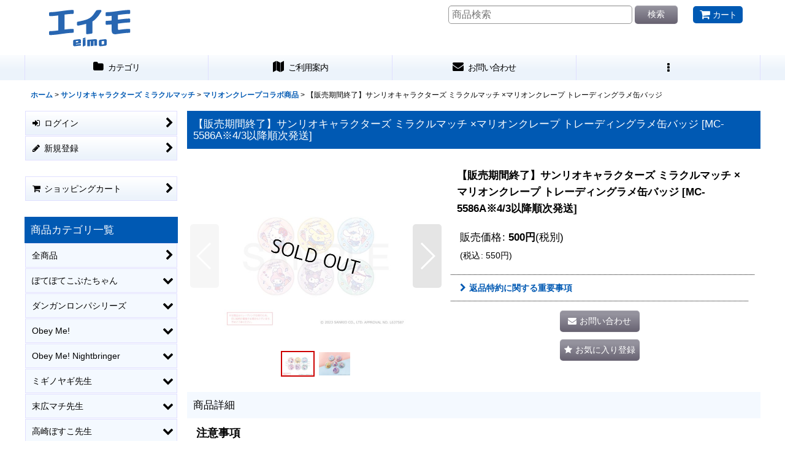

--- FILE ---
content_type: text/html; charset=UTF-8
request_url: https://www.eimo.jp/product/3130
body_size: 36300
content:
<!DOCTYPE html><html lang="ja" class="responsive use_hover column_layout wide_layout touch001">
<head prefix="og: http://ogp.me/ns# fb: http://ogp.me/ns/fb# product: http://ogp.me/ns/product#">
    <meta charset="utf-8" />
    <title>サンリオキャラクターズ ミラクルマッチ ×マリオンクレープ トレーディングラメ缶バッジ</title>
    <meta name="keywords" content="サンリオキャラクターズ ミラクルマッチ.マリオンクレープ.サンリオ,トレーディング,ラメ,缶バッジ,4582625245586" />
    <meta name="description" content="サンリオキャラクターズ ミラクルマッチ ×マリオンクレープ トレーディングラメ缶バッジ" />
    <meta name="viewport" content="width=device-width, initial-scale=1.0, user-scalable=yes, viewport-fit=cover" />
    <meta name="format-detection" content="telephone=no" />
    <meta name="apple-touch-fullscreen" content="YES" />
    <meta property="og:url" content="https://www.eimo.jp/product/3130" />
    <meta property="og:site_name" content="エイモ" />
    <meta property="og:title" content="【販売期間終了】サンリオキャラクターズ ミラクルマッチ ×マリオンクレープ トレーディングラメ缶バッジ" />
    <meta property="og:description" content="注意事項以下の注意事項をお読み頂き、ご了承頂ける場合のみご注文ください。１：本商品を含むご注文の発送は、2023年4月3日より順次発送予定となっております。２：先着順での発送予定のため、予定より発送が…" />
    <meta property="og:type" content="product" />
    <meta property="og:image" content="https://www.eimo.jp/data/eight-mall/product/20230210_9984f6.jpg" />
    <meta property="product:price:amount" content="550" />
    <meta property="product:price:currency" content="JPY" />
    <meta property="product:product_link" content="https://www.eimo.jp/product/3130" />
    <meta name="twitter:card" content="summary_large_image">
    <meta name="thumbnail" content="https://www.eimo.jp/data/eight-mall/product/20230210_9984f6.jpg" />
    <link rel="canonical" href="https://www.eimo.jp/product/3130" />
    <link href="https://www.eimo.jp/res/font/icon_font/ocnkiconf.min.css?v=11" rel="stylesheet">
    <link href="https://www.eimo.jp/res/touch001/style/ocnk.min.css?v=72" rel="stylesheet" />
    <link href="https://www.eimo.jp/res/touch001/style/template.css?1811011563" rel="stylesheet" />
    <link href="https://www.eimo.jp/data/eight-mall/responsive/20250214225604646ac6.css?1747818431" rel="stylesheet" />
    <script src="https://www.eimo.jp/res/touch001/js/jquery.min.js?1517808840"></script>
<link rel="shortcut icon" type="image/x-icon" href="https://www.eimo.jp//data/eight-mall/image/favicon.ico">
<meta name="google-site-verification" content="JCFMT4OLP2-5KXbfdwGzhW6tdkgpK1YiMq6gM19CKi0" />
<!-- Global site tag (gtag.js) - Google Analytics -->
<script async src="https://www.googletagmanager.com/gtag/js?id=UA-134740147-1"></script>
<script>
  window.dataLayer = window.dataLayer || [];
  function gtag(){dataLayer.push(arguments);}
  gtag('js', new Date());

  gtag('config', 'UA-134740147-1');
</script>
</head>

<body class="detail_page_body category493_detail_page_body category494_detail_page_body detail_group4" id="detail_page_3130">
<div id="container" class="jpn_version visitor use_side_menu has_left_side_menu">
<div id="inner_container" class="vertical_stacking">

<div id="main_wrapper" class="stacking_item">

    <header>
        <div id="header_wrapper" class="standard_header has_search_bar">
            <div id="header" class="header">
                <div id="header_area" class="fix_center">
                    <div id="inner_header" class="flex_layout flex_j_between flex_nowrap">
                        <div class="header_left menu_opener_box left_menu_opener_box">
<div class="header_nav">
    <ul class="inner_header_nav  flex_layout flex_nowrap inner_header_nav_column1 reset_list_style">
        <li class="header_nav_item wrapped_item h_side_menu_opener flex_layout has_nav_icon" data-type="left">
            <a href="javascript:void(0);" class="nav_btn flex_layout flex_a_center" role="button">
                <div class="nav_text flex_s_center">
                    <i class="fa fa-bars menu_nav_icon" aria-hidden="true"></i>

                    <span class="nav_label"> メニュー</span>
                </div>
            </a>
        </li>
    </ul>
</div>
                        </div>
                        <div class="header_center center_shop_name flex_s_center">
                            <div class="shop_name_box">
                                <div class="shoplogo" itemscope="itemscope" itemtype="http://schema.org/Organization">
                                    <a itemprop="url" href="https://www.eimo.jp/">
                                        <img itemprop="logo" src="https://www.eimo.jp/data/eight-mall/image/20171225_99286b.png" alt="エイモ" />
                                    </a>
                                </div>
                            </div>
                        </div>
                        <div class="header_right header_nav_size1">
<div class="header_nav">
    <ul class="inner_header_nav  flex_layout flex_nowrap flex_j_end inner_header_nav_column1 reset_list_style">
        <li class="header_nav_item wrapped_item h_cart flex_layout has_nav_icon">
            <a href="https://www.eimo.jp/cart" class="nav_btn flex_layout flex_a_center">
                <div class="nav_text flex_s_center">
                    <i class="fa fa-shopping-cart menu_nav_icon" aria-hidden="true"><span class="cart_qty"></span></i>

                    <span class="nav_label">カート</span>
                </div>
            </a>
        </li>
    </ul>
</div>
                        </div>
                    </div>
<div class="search_bar hidden_search_bar has_header_right_size1 header_search_bar">
    <div class="inner_search_bar fix_center">
                                    <div class="search form_data" itemscope="itemscope" itemtype="http://schema.org/WebSite">
                                <meta itemprop="url" content="https://www.eimo.jp" />
                                <form class="search_form" method="get" action="https://www.eimo.jp/product-list" role="search" itemprop="potentialAction" itemscope="itemscope" itemtype="http://schema.org/SearchAction">
                                    <meta itemprop="target" content="https://www.eimo.jp/product-list/?keyword={keyword}" />
                                    <input type="hidden" name="search_tmp" value="検索">                                    <input type="search" class="search_box" name="keyword" value="" placeholder="商品検索" itemprop="query-input" />
                                    <span class="global_btn">
                                        <button type="submit" class="searchinput btn_color_common btn_size_small vami" name="Submit" value="検索">
                                            <span class="button_head_space"></span>
                                            <span class="button_text">検索</span>
                                            <span class="button_end_space"></span>
                                        </button>

                                    </span>
                                </form>
                            </div>

        <span class="close_btn_box">
            <a href="javascript:void(0);" class="search_close icon_btn" aria-label="キャンセル" role="button">
                <span class="close_btn"><i class="fa fa-times" aria-hidden="true"></i></span>
            </a>
        </span>
    </div>
</div>
                </div>
            </div>

            <nav class="header_global_nav wide_decrement_column">
<div class="global_nav column5">
    <ul class="inner_global_nav  flex_layout flex_nowrap fix_center reset_list_style">
        <li class="global_nav_item wrapped_item g_category flex_layout has_nav_icon">
            <a href="https://www.eimo.jp/category" class="nav_btn flex_layout flex_a_center">
                <div class="nav_text flex_s_center">
                    <i class="fa fa-folder menu_nav_icon" aria-hidden="true"></i>

                    <span class="nav_label">カテゴリ</span>
                </div>
            </a>
        </li>
        <li class="global_nav_item wrapped_item g_search flex_layout has_nav_icon search_bar_opener">
            <a href="javascript:void(0);" class="nav_btn flex_layout flex_a_center" aria-haspopup="true" role="button">
                <div class="nav_text flex_s_center">
                    <i class="fa fa-search menu_nav_icon" aria-hidden="true"></i>

                    <span class="nav_label">商品検索</span>
                </div>
            </a>
        </li>
        <li class="global_nav_item wrapped_item g_help flex_layout has_nav_icon">
            <a href="https://www.eimo.jp/help" class="nav_btn flex_layout flex_a_center">
                <div class="nav_text flex_s_center">
                    <i class="fa fa-map menu_nav_icon" aria-hidden="true"></i>

                    <span class="nav_label">ご利用案内</span>
                </div>
            </a>
        </li>
        <li class="global_nav_item wrapped_item g_contact flex_layout has_nav_icon">
            <a href="https://www.eimo.jp/contact" class="nav_btn flex_layout flex_a_center secure_link">
                <div class="nav_text flex_s_center">
                    <i class="fa fa-envelope menu_nav_icon" aria-hidden="true"></i>

                    <span class="nav_label">お問い合わせ</span>
                </div>
            </a>
        </li>
        <li class="global_nav_item wrapped_item g_menu flex_layout empty_nav_label has_nav_icon" data-type="toggle">
            <a href="javascript:void(0);" class="nav_btn flex_layout flex_a_center" aria-haspopup="true" aria-label=" メニュー" role="button">
                <div class="nav_text flex_s_center">
                    <i class="fa fa-ellipsis-v menu_nav_icon" aria-hidden="true"></i>

                    <span class="nav_label"></span>
                </div>
            </a>
        </li>
    </ul>
</div>
            </nav>

            <div class="popup_base popup_base_menu fix_center">
                <div class="popup_nav_area popup_primal_menu hidden_nav_area fix_center" aria-hidden="true" aria-expanded="false" role="dialog">
                    <div class="inner_popup_nav_area popup_nav_box fix_center">
                        <div class="upper_popup_nav">
<div class="header_font_setting">
    <div class="font_setting">
        <span class="set_font_title">文字サイズ<span class="colon">:</span></span>
        <span class="set_font_normal"></span><span class="set_font_large"></span>
    </div>
</div>
                        </div>
<div class="popup_nav column1">
    <ul class="inner_popup_nav  flex_layout advanced_flex_wrap padfix reset_list_style" data-inner=".nav_text">
        <li class="popup_nav_item wrapped_item t_home flex_layout has_nav_icon">
            <a href="https://www.eimo.jp/" class="nav_btn flex_layout flex_a_center">
                <div class="nav_text flex_s_center">
                    <i class="fa fa-home menu_nav_icon" aria-hidden="true"></i>
                    <i class="fa fa-chevron-right right_side_nav_icon chevron_right_icon" aria-hidden="true"></i>

                    <span class="nav_label">ホーム</span>
                </div>
            </a>
        </li>
        <li class="popup_nav_item wrapped_item t_cart flex_layout has_nav_icon">
            <a href="https://www.eimo.jp/cart" class="nav_btn flex_layout flex_a_center">
                <div class="nav_text flex_s_center">
                    <i class="fa fa-shopping-cart menu_nav_icon" aria-hidden="true"><span class="cart_qty"></span></i>
                    <i class="fa fa-chevron-right right_side_nav_icon chevron_right_icon" aria-hidden="true"></i>

                    <span class="nav_label">ショッピングカート</span>
                </div>
            </a>
        </li>
        <li class="popup_nav_item wrapped_item t_register flex_layout has_nav_icon">
            <a href="https://www.eimo.jp/register" class="nav_btn flex_layout flex_a_center secure_link">
                <div class="nav_text flex_s_center">
                    <i class="fa fa-pencil menu_nav_icon" aria-hidden="true"></i>
                    <i class="fa fa-chevron-right right_side_nav_icon chevron_right_icon" aria-hidden="true"></i>

                    <span class="nav_label">新規登録</span>
                </div>
            </a>
        </li>
        <li class="popup_nav_item wrapped_item t_singin flex_layout has_nav_icon">
            <a href="https://www.eimo.jp/member-login" class="nav_btn flex_layout flex_a_center secure_link">
                <div class="nav_text flex_s_center">
                    <i class="fa fa-sign-in menu_nav_icon" aria-hidden="true"></i>
                    <i class="fa fa-chevron-right right_side_nav_icon chevron_right_icon" aria-hidden="true"></i>

                    <span class="nav_label">ログイン</span>
                </div>
            </a>
        </li>
        <li class="popup_nav_item wrapped_item t_search flex_layout has_nav_icon search_bar_opener">
            <a href="javascript:void(0);" class="nav_btn flex_layout flex_a_center" aria-haspopup="true" role="button">
                <div class="nav_text flex_s_center">
                    <i class="fa fa-search menu_nav_icon" aria-hidden="true"></i>
                    <i class="fa fa-chevron-right right_side_nav_icon chevron_right_icon" aria-hidden="true"></i>

                    <span class="nav_label">商品検索</span>
                </div>
            </a>
        </li>
        <li class="popup_nav_item wrapped_item t_category flex_layout has_nav_icon">
            <a href="https://www.eimo.jp/category" class="nav_btn flex_layout flex_a_center">
                <div class="nav_text flex_s_center">
                    <i class="fa fa-folder menu_nav_icon" aria-hidden="true"></i>
                    <i class="fa fa-chevron-right right_side_nav_icon chevron_right_icon" aria-hidden="true"></i>

                    <span class="nav_label">商品カテゴリ一覧</span>
                </div>
            </a>
        </li>
        <li class="popup_nav_item wrapped_item item_list_link t_newitem flex_layout has_nav_icon">
            <a href="https://www.eimo.jp/new" class="nav_btn flex_layout flex_a_center">
                <div class="nav_text flex_s_center">
                    <i class="fa fa-flag menu_nav_icon" aria-hidden="true"></i>
                    <i class="fa fa-chevron-right right_side_nav_icon chevron_right_icon" aria-hidden="true"></i>

                    <span class="nav_label">新着商品</span>
                </div>
            </a>
        </li>
        <li class="popup_nav_item wrapped_item t_recommend flex_layout has_nav_icon">
            <a href="https://www.eimo.jp/pickup" class="nav_btn flex_layout flex_a_center">
                <div class="nav_text flex_s_center">
                    <i class="fa fa-thumbs-o-up menu_nav_icon" aria-hidden="true"></i>
                    <i class="fa fa-chevron-right right_side_nav_icon chevron_right_icon" aria-hidden="true"></i>

                    <span class="nav_label">おすすめ商品</span>
                </div>
            </a>
        </li>
        <li class="popup_nav_item wrapped_item item_list_link t_ranking flex_layout has_nav_icon">
            <a href="https://www.eimo.jp/ranking" class="nav_btn flex_layout flex_a_center">
                <div class="nav_text flex_s_center">
                    <i class="fa fa-trophy menu_nav_icon" aria-hidden="true"></i>
                    <i class="fa fa-chevron-right right_side_nav_icon chevron_right_icon" aria-hidden="true"></i>

                    <span class="nav_label">Item Ranking</span>
                </div>
            </a>
        </li>
        <li class="popup_nav_item wrapped_item t_info flex_layout has_nav_icon">
            <a href="https://www.eimo.jp/info" class="nav_btn flex_layout flex_a_center">
                <div class="nav_text flex_s_center">
                    <i class="fa fa-file-text menu_nav_icon" aria-hidden="true"></i>
                    <i class="fa fa-chevron-right right_side_nav_icon chevron_right_icon" aria-hidden="true"></i>

                    <span class="nav_label">特定商取引法表示</span>
                </div>
            </a>
        </li>
        <li class="popup_nav_item wrapped_item t_help flex_layout has_nav_icon">
            <a href="https://www.eimo.jp/help" class="nav_btn flex_layout flex_a_center">
                <div class="nav_text flex_s_center">
                    <i class="fa fa-map menu_nav_icon" aria-hidden="true"></i>
                    <i class="fa fa-chevron-right right_side_nav_icon chevron_right_icon" aria-hidden="true"></i>

                    <span class="nav_label">ご利用案内</span>
                </div>
            </a>
        </li>
        <li class="popup_nav_item wrapped_item t_contact flex_layout has_nav_icon">
            <a href="https://www.eimo.jp/contact" class="nav_btn flex_layout flex_a_center secure_link">
                <div class="nav_text flex_s_center">
                    <i class="fa fa-envelope menu_nav_icon" aria-hidden="true"></i>
                    <i class="fa fa-chevron-right right_side_nav_icon chevron_right_icon" aria-hidden="true"></i>

                    <span class="nav_label">お問い合わせ</span>
                </div>
            </a>
        </li>
    </ul>
</div>
                        <div class="lower_popup_nav">
                        </div>
                        <div class="nav_close_box">
                            <a href="javascript:void(0);" class="nav_close" aria-label="閉じる" role="button"><span class="nav_close_btn"><i class="fa fa-times" aria-hidden="true"></i></span></a>
                        </div>
                        <a class="close_btn_box icon_btn" href="javascript:void(0);" aria-label="閉じる" role="button">
                            <span class="close_btn">
                                <i class="fa fa-times" aria-hidden="true"></i>
                            </span>
                        </a>
                    </div>
                </div>
            </div>

        </div>
    </header>


    <div id="contents" class="layout_2_col standard_contents">

<div class="breadcrumb_area fix_center">
    <ol class="breadcrumb_list" itemscope itemtype="https://schema.org/BreadcrumbList">
        <li class="breadcrumb_nav breadcrumb_nav1" itemprop="itemListElement" itemscope itemtype="https://schema.org/ListItem">
            <a href="https://www.eimo.jp/" itemprop="item">
                <span class="breadcrumb_text" itemprop="name">ホーム</span>
            </a>
            <meta itemprop="position" content="1">
        </li>
        <li class="breadcrumb_nav breadcrumb_nav2" itemprop="itemListElement" itemscope itemtype="https://schema.org/ListItem">
            <span class="gt">&gt;</span>
            <a href="https://www.eimo.jp/product-list/493" itemprop="item" class="item_list_link">
                <span class="breadcrumb_text" itemprop="name">サンリオキャラクターズ ミラクルマッチ</span>
            </a>
            <meta itemprop="position" content="2">
        </li>
        <li class="breadcrumb_nav breadcrumb_nav3" itemprop="itemListElement" itemscope itemtype="https://schema.org/ListItem">
            <span class="gt">&gt;</span>
            <a href="https://www.eimo.jp/product-list/494" itemprop="item" class="item_list_link">
                <span class="breadcrumb_text" itemprop="name">マリオンクレープコラボ商品</span>
            </a>
            <meta itemprop="position" content="3">
        </li>
        <li class="breadcrumb_nav" itemprop="itemListElement" itemscope itemtype="https://schema.org/ListItem">
            <span class="gt">&gt;</span>
                <span class="thispage" itemprop="name">【販売期間終了】サンリオキャラクターズ ミラクルマッチ ×マリオンクレープ トレーディングラメ缶バッジ</span>
            <meta itemprop="position" content="4">
        </li>
    </ol>
</div>

        <div id="inner_contents" class="clearfix fix_center">
            <div id="maincol">
                <main id="main_container">
                    <div id="inner_main_container">

                        <section>
                            <div class="page_box itemdetail itemdetail_soldout">


                                <div class="page_title">
                                    <h1 class="detail_page_title">
                                        <span class="title_head_space"></span>
                                        <span class="title_text goods_name">【販売期間終了】サンリオキャラクターズ ミラクルマッチ ×マリオンクレープ トレーディングラメ缶バッジ</span>
                                        <span class="model_number_info model_number" id="h_m_number"><span class="bracket">[</span><span class="model_number_value">MC-5586A※4/3以降順次発送</span><span class="bracket">]</span></span>
                                        <span class="title_end_space"></span>

                                    </h1>
                                </div>


                                <div class="page_contents detail_contents">
                                    <div class="inner_page_contents">

                                        <div class="product_info_wrapper product_info_wrapper_300">
                                        <div class="main_photo_slide square_photo_slide_300">
                                            <div class="slider slider_box initial_loading" data-preload-images="false" data-auto-height="true"  data-pagination-selector=".thumbnail_image_link" data-speed="350" data-effect="slide" data-use-breakpoints="false" data-prev-button=".main_photo_button_prev" data-next-button=".main_photo_button_next" data-pagination=".main_photo_pagination">
                                                <div class="inner_slider_box has_outside_controller">
                                                    <div class="swiper-container swiper">
                                                        <ul class="swiper-wrapper photo_gallery">
                                                            <li class="swiper-slide gallery_item">
                                                                <div class="slider_image_box">
                                                                    <a href="https://www.eimo.jp/data/eight-mall/product/20230210_9984f6.jpg" class="gallery_link item_image_box zoom_link landscape_item_image_box" data-w="1000" data-h="763" data-msrc="https://www.eimo.jp/data/eight-mall/_/70726f647563742f32303233303231305f3939383466362e6a70670036303000534f4c44204f55540074006669745f686569676874.jpg" data-thumbnail="https://www.eimo.jp/data/eight-mall/_/70726f647563742f32303233303231305f3939383466362e6a706700313130000074006669745f686569676874.jpg">
                                                                        <img src="https://www.eimo.jp/data/eight-mall/_/70726f647563742f32303233303231305f3939383466362e6a70670036303000534f4c44204f55540074006669745f686569676874.jpg" class="item_image synchronous_loaded" width="300" height="228" alt="画像1: 【販売期間終了】サンリオキャラクターズ ミラクルマッチ ×マリオンクレープ トレーディングラメ缶バッジ (1)" />
                                                                    </a>
                                                                </div>
                                                            </li>
                                                            <li class="swiper-slide gallery_item">
                                                                <div class="slider_image_box">
                                                                    <a href="https://www.eimo.jp/data/eight-mall/product/20230210_1ae7c1.jpg" class="gallery_link item_image_box zoom_link landscape_item_image_box" data-w="1000" data-h="750" data-msrc="https://www.eimo.jp/data/eight-mall/_/70726f647563742f32303233303231305f3161653763312e6a70670036303000534f4c44204f55540074006669745f686569676874.jpg" data-thumbnail="https://www.eimo.jp/data/eight-mall/_/70726f647563742f32303233303231305f3161653763312e6a706700313130000074006669745f686569676874.jpg">
                                                                        <img src="https://www.eimo.jp/data/eight-mall/_/70726f647563742f32303233303231305f3161653763312e6a706700313130000074006669745f686569676874.jpg" data-src="https://www.eimo.jp/data/eight-mall/_/70726f647563742f32303233303231305f3161653763312e6a70670036303000534f4c44204f55540074006669745f686569676874.jpg" data-id="14890" class="item_image swiper-lazy" width="300" height="225" alt="画像2: 【販売期間終了】サンリオキャラクターズ ミラクルマッチ ×マリオンクレープ トレーディングラメ缶バッジ (2)" loading="eager" />
                                                                    </a>
                                                                </div>
                                                            </li>
                                                        </ul>
                                                    </div>
                                                    <div class="slider_controller upper_slider_controller">
                                                        <div class="swiper-button-prev main_photo_button_prev"></div>
                                                        <div class="swiper-button-next main_photo_button_next"></div>
                                                    </div>
                                                </div>
                                                <div class="thumbnail narrow_thumbnail">
                                                    <ul class="flex_layout flex_wrap flex_a_center flex_j_center reset_list_style" data-adjustment="off">
                                                        <li class="thumbnail_listbox wrapped_item photo_on leftpos" id="listbox_14889">
                                                            <a href="javascript:void(0);" class="thumbnail_image_link switching_link" role="button">
                                                                <span class="thumbnail_image_box">
                                                                    <img src="https://www.eimo.jp/data/eight-mall/_/70726f647563742f32303233303231305f3939383466362e6a706700313130000074006669745f686569676874.jpg" alt="画像1: 【販売期間終了】サンリオキャラクターズ ミラクルマッチ ×マリオンクレープ トレーディングラメ缶バッジ (1)" id="thumbnail_14889" class="thumbnail_btn" width="55" />
                                                                </span>
                                                            </a>
                                                        </li>
                                                        <li class="thumbnail_listbox wrapped_item" id="listbox_14890">
                                                            <a href="javascript:void(0);" class="thumbnail_image_link switching_link" role="button">
                                                                <span class="thumbnail_image_box">
                                                                    <img src="https://www.eimo.jp/data/eight-mall/_/70726f647563742f32303233303231305f3161653763312e6a706700313130000074006669745f686569676874.jpg" alt="画像2: 【販売期間終了】サンリオキャラクターズ ミラクルマッチ ×マリオンクレープ トレーディングラメ缶バッジ (2)" id="thumbnail_14890" class="thumbnail_btn" width="55" />
                                                                </span>
                                                            </a>
                                                        </li>
                                                    </ul>
                                                </div>
                                            </div>
                                        </div>
                                        <div class="product_info_box">
                                        <div class="detail_item_data detail_block_name">
                                            <div class="item_name product_name_inside">
<span class="goods_name">【販売期間終了】サンリオキャラクターズ ミラクルマッチ ×マリオンクレープ トレーディングラメ缶バッジ</span>

                                                <span class="model_number_info model_number" id="m_number"><span class="bracket">[</span><span class="model_number_value">MC-5586A※4/3以降順次発送</span><span class="bracket">]</span></span>
                                            </div>
                                        </div>
                                        <div class="detail_item_data detail_block_icon">
                                            <div class="common_icon box_both_ends_space">
                                            </div>
                                        </div>
                                        <div class="detail_item_data detail_section detail_block_price ">
                                            <div class="detail_section box_both_ends_space ">
                                                    <div class="price_section section_box">
                                                        <p class="selling_price">
                                                            <span class="price_label" id="price_label">販売価格</span><span class="colon">:</span>
                                                            <span class="figure" id="pricech">500<span class="currency_label after_price">円</span></span><span class="tax_label">(税別)</span>                                                        </p>
                                                        <p class="tax_incl_price">
                                                            <span class="round_bracket">(</span><span class="price_label">税込<span class="colon">:</span></span>
                                                            <span id="tax_included_price" class="figure">550<span class="currency_label after_price">円</span></span><span class="round_bracket">)</span>
                                                        </p>
                                                    </div>
                                            </div>
                                        </div>

                                        <div class="detail_item_data detail_block_social">
                                        </div>
                                        <div class="detail_item_data form_data detail_block_form" id="option">
                                            <form name="productadd" action="https://www.eimo.jp/product/3130" id="productadd" method="post" class="product_form edit_form" novalidate="novalidate">
                                                                                                <div class="detail_section box_both_ends_space return">
                                                   <div id="detail_return" class="detail_return_box global_iconleft">
                                                       <a target="_blank" href="https://www.eimo.jp/return-policy?popup=1" class="global_link return_policy_link"><i class="fa fa-chevron-right" aria-hidden="true"></i>返品特約に関する重要事項</a>
                                                   </div>
                                                </div>
                                                <div class="detail_section box_both_ends_space add_cart has_favorite_btn">
                                                    <div class="global_btn inquiry_btn">
                                                        <a href="https://www.eimo.jp/contact/product/3130" class="secure_link inquiryinput btn_size_large btn_color_common">
                                                            <span class="button_head_space"></span>
                                                            <span class="button_text global_iconleft"><i class="fa fa-envelope" aria-hidden="true"></i>お問い合わせ</span>
                                                            <span class="button_end_space"></span>
                                                        </a>
                                                    </div>
                                                    <div class="global_btn favorite_btn">
                                                        <a href="javascript:void(0);" data-id="3130" class="favoriteinput btn_size_large btn_color_common" role="button">
                                                            <span class="button_head_space"></span>
                                                            <span class="button_text global_iconleft"><i class="fa fa-star" aria-hidden="true"></i>お気に入り登録</span>
                                                            <span class="button_end_space"></span>
                                                        </a>
                                                    </div>
                                                </div>
                                            </form>
                                        </div>
                                        </div>
                                        </div>
                                        <div class="detail_inner_box detail_item_data detail_block_desc">
                                            <div class="detail_desc">
                                <div class="section_title">
                                    <h2>
                                        <span class="title_head_space"></span>
                                        <span class="title_text">商品詳細</span>
                                        <span class="title_end_space"></span>

                                    </h2>
                                </div>

                                                <div class="item_desc_data">
                                                    <div class="item_desc box_both_ends_space">
                                                        <div class="item_desc_text custom_desc">
<font size="4" face="游ゴシック,ＭＳ ゴシック"><b>注意事項</b></font><br>
<font size="3" face="游ゴシック,ＭＳ ゴシック">
以下の注意事項をお読み頂き、ご了承頂ける場合のみご注文ください。<br>
<b>１：本商品を含むご注文の発送は、<u>2023年4月3日</u>より順次発送予定となっております。</b><br>
２：先着順での発送予定のため、予定より発送が遅れる場合もございます。<br>
３：発送予定日は変更になる可能性がございます。<br>
４：地域や配送会社の都合により、商品のお届けが遅れる場合もございます。<br>
５：ご注文後、【ご注文確認メール(自動配信)】が届いていらっしゃらない場合は、迷惑メール設定を再度ご確認の上、<br>
<a href="https://www.eimo.jp/contact" target="_blank">お問い合わせフォーム</a>（受付時間：平日12時-18時）よりご連絡ください。<br></font>
<br>
<font size="4" face="游ゴシック,ＭＳ ゴシック"><b>商品説明</b></font><br>
<font size="3" face="游ゴシック,ＭＳ ゴシック">
こちらの商品は、サンリオキャラクターズ ミラクルマッチ ×マリオンクレープ トレーディングラメ缶バッジ（全6種）となります。<br>
<br>
※こちらの商品は、ブラインド仕様となっておりご注文時に絵柄をお選び頂くことはできません。<br>
　商品の特性上、同じ物が続けて出たり、ご希望の絵柄の商品が出ない場合もございます。<br>
<br></font>
<font size="4" face="游ゴシック,ＭＳ ゴシック"><b>商品仕様</b></font><br>
<font size="3" face="游ゴシック,ＭＳ ゴシック">
サイズ：（約）φ57mm<br>
<br>&copy; 2023 SANRIO CO., LTD. APPROVAL NO. L637587<br></font>
                                                        </div>
                                                    </div>
                                                </div>
                                            </div>
                                        </div>
                                                                                                            
                        <section>
                            <div class="item_box related_item detail_inner_box">

                                                                                    <div class="section_title">
                                    <h2>
                                        <span class="title_head_space"></span>
                                        <span class="title_text">関連商品</span>
                                        <span class="title_end_space"></span>

                                    </h2>
                                </div>


                                <div class="page_contents clearfix related_item_contents standard_slide">
                                    <div class="slider_box slider initial_loading" data-auto-height="false" data-autoplay="" data-speed="350"  data-slides-per-view="3" data-slides-per-group="3" data-use-breakpoints="true" data-max-cols="4" >
                                    <div class="itemlist_box inner_slider_box layout_photo">
                                        <div class="item_list swiper-container swiper column3 max_column4 square_photo_layout">
                                            <ul class="swiper-wrapper reset_list_style">
                                                                        <li class="swiper-slide slide_item_cell flex_layout list_item_3131">
                                                    <div class="item_data flex_layout">
                                                        <a href="https://www.eimo.jp/product/3131" class="item_data_link">
                                                            <div class="inner_item_data">

                                                                <div class="list_item_photo slider_image_box">
                                                                    <div class="inner_list_item_photo">
                                                                        <div class="global_photo item_image_box itemph_related_item_3131 landscape_item_image_box">
                                                                            <img src="https://www.eimo.jp/res/touch001/img/all/spacer.gif" width="200" style="aspect-ratio: 200 / 152" alt="" data-src="https://www.eimo.jp/data/eight-mall/_/70726f647563742f32303233303231305f3962396238632e6a70670034303000534f4c44204f55540074006669745f686569676874.jpg" data-alt="" class="item_image swiper-lazy" />
                                                                        </div>
                                                                    </div>
                                                                </div>
                                                                <div class="list_item_data">
                                                                    <p class="item_name">
<span class="goods_name">【販売期間終了】サンリオキャラクターズ ミラクルマッチ ×マリオンクレープ トレーディングアクリルチャーム</span>
                                                                        <span class="model_number"><span class="bracket">[</span><span class="model_number_value">MC-5593A※4/3以降順次発送</span><span class="bracket">]</span></span>
                                                                    </p>
                                                                    <p class="common_icon">
                                                                    </p>

                                                                    <div class="item_info">
                                                                        <div class="price">
                                                                            <p class="selling_price">
                                                                                <span class="figure">500<span class="currency_label after_price">円</span></span><span class="tax_label list_tax_label">(税別)</span>
                                                                            </p>
                                                                            <p class="tax_incl_price">
                                                                                <span class="price_label"><span class="round_bracket">(</span>税込<span class="colon">:</span></span>
                                                                                <span class="figure">550<span class="currency_label after_price">円</span><span class="round_bracket">)</span></span>
                                                                            </p>
                                                                        </div>



                                                                    </div>
                                                                </div>
                                                            </div>
                                                        </a>
                                                    </div>
                                                </li>
                                                                        <li class="swiper-slide slide_item_cell flex_layout list_item_3132">
                                                    <div class="item_data flex_layout">
                                                        <a href="https://www.eimo.jp/product/3132" class="item_data_link">
                                                            <div class="inner_item_data">

                                                                <div class="list_item_photo slider_image_box">
                                                                    <div class="inner_list_item_photo">
                                                                        <div class="global_photo item_image_box itemph_related_item_3132 landscape_item_image_box">
                                                                            <img src="https://www.eimo.jp/res/touch001/img/all/spacer.gif" width="200" style="aspect-ratio: 200 / 152" alt="" data-src="https://www.eimo.jp/data/eight-mall/_/70726f647563742f32303233303231305f6262646363332e6a70670034303000534f4c44204f55540074006669745f686569676874.jpg" data-alt="" class="item_image swiper-lazy" />
                                                                        </div>
                                                                    </div>
                                                                </div>
                                                                <div class="list_item_data">
                                                                    <p class="item_name">
<span class="goods_name">【販売期間終了】サンリオキャラクターズ ミラクルマッチ ×マリオンクレープ ゆらゆらアクリルスタンド(ハローキティ)</span>
                                                                        <span class="model_number"><span class="bracket">[</span><span class="model_number_value">MC-5609A※4/10以降順次発送</span><span class="bracket">]</span></span>
                                                                    </p>
                                                                    <p class="common_icon">
                                                                    </p>

                                                                    <div class="item_info">
                                                                        <div class="price">
                                                                            <p class="selling_price">
                                                                                <span class="figure">1,200<span class="currency_label after_price">円</span></span><span class="tax_label list_tax_label">(税別)</span>
                                                                            </p>
                                                                            <p class="tax_incl_price">
                                                                                <span class="price_label"><span class="round_bracket">(</span>税込<span class="colon">:</span></span>
                                                                                <span class="figure">1,320<span class="currency_label after_price">円</span><span class="round_bracket">)</span></span>
                                                                            </p>
                                                                        </div>



                                                                    </div>
                                                                </div>
                                                            </div>
                                                        </a>
                                                    </div>
                                                </li>
                                                                        <li class="swiper-slide slide_item_cell flex_layout list_item_3133">
                                                    <div class="item_data flex_layout">
                                                        <a href="https://www.eimo.jp/product/3133" class="item_data_link">
                                                            <div class="inner_item_data">

                                                                <div class="list_item_photo slider_image_box">
                                                                    <div class="inner_list_item_photo">
                                                                        <div class="global_photo item_image_box itemph_related_item_3133 landscape_item_image_box">
                                                                            <img src="https://www.eimo.jp/res/touch001/img/all/spacer.gif" width="200" style="aspect-ratio: 200 / 152" alt="" data-src="https://www.eimo.jp/data/eight-mall/_/70726f647563742f32303233303231305f6566636239632e6a70670034303000534f4c44204f55540074006669745f686569676874.jpg" data-alt="" class="item_image swiper-lazy" />
                                                                        </div>
                                                                    </div>
                                                                </div>
                                                                <div class="list_item_data">
                                                                    <p class="item_name">
<span class="goods_name">【販売期間終了】サンリオキャラクターズ ミラクルマッチ ×マリオンクレープ ゆらゆらアクリルスタンド(シナモロール)</span>
                                                                        <span class="model_number"><span class="bracket">[</span><span class="model_number_value">MC-5616A※4/10以降順次発送</span><span class="bracket">]</span></span>
                                                                    </p>
                                                                    <p class="common_icon">
                                                                    </p>

                                                                    <div class="item_info">
                                                                        <div class="price">
                                                                            <p class="selling_price">
                                                                                <span class="figure">1,200<span class="currency_label after_price">円</span></span><span class="tax_label list_tax_label">(税別)</span>
                                                                            </p>
                                                                            <p class="tax_incl_price">
                                                                                <span class="price_label"><span class="round_bracket">(</span>税込<span class="colon">:</span></span>
                                                                                <span class="figure">1,320<span class="currency_label after_price">円</span><span class="round_bracket">)</span></span>
                                                                            </p>
                                                                        </div>



                                                                    </div>
                                                                </div>
                                                            </div>
                                                        </a>
                                                    </div>
                                                </li>
                                                                        <li class="swiper-slide slide_item_cell flex_layout list_item_3134">
                                                    <div class="item_data flex_layout">
                                                        <a href="https://www.eimo.jp/product/3134" class="item_data_link">
                                                            <div class="inner_item_data">

                                                                <div class="list_item_photo slider_image_box">
                                                                    <div class="inner_list_item_photo">
                                                                        <div class="global_photo item_image_box itemph_related_item_3134 landscape_item_image_box">
                                                                            <img src="https://www.eimo.jp/res/touch001/img/all/spacer.gif" width="200" style="aspect-ratio: 200 / 152" alt="" data-src="https://www.eimo.jp/data/eight-mall/_/70726f647563742f32303233303231305f3630396466372e6a70670034303000534f4c44204f55540074006669745f686569676874.jpg" data-alt="" class="item_image swiper-lazy" />
                                                                        </div>
                                                                    </div>
                                                                </div>
                                                                <div class="list_item_data">
                                                                    <p class="item_name">
<span class="goods_name">【販売期間終了】サンリオキャラクターズ ミラクルマッチ ×マリオンクレープ ゆらゆらアクリルスタンド(マイメロディ)</span>
                                                                        <span class="model_number"><span class="bracket">[</span><span class="model_number_value">MC-5623A※4/10以降順次発送</span><span class="bracket">]</span></span>
                                                                    </p>
                                                                    <p class="common_icon">
                                                                    </p>

                                                                    <div class="item_info">
                                                                        <div class="price">
                                                                            <p class="selling_price">
                                                                                <span class="figure">1,200<span class="currency_label after_price">円</span></span><span class="tax_label list_tax_label">(税別)</span>
                                                                            </p>
                                                                            <p class="tax_incl_price">
                                                                                <span class="price_label"><span class="round_bracket">(</span>税込<span class="colon">:</span></span>
                                                                                <span class="figure">1,320<span class="currency_label after_price">円</span><span class="round_bracket">)</span></span>
                                                                            </p>
                                                                        </div>



                                                                    </div>
                                                                </div>
                                                            </div>
                                                        </a>
                                                    </div>
                                                </li>
                                                                        <li class="swiper-slide slide_item_cell flex_layout list_item_3135">
                                                    <div class="item_data flex_layout">
                                                        <a href="https://www.eimo.jp/product/3135" class="item_data_link">
                                                            <div class="inner_item_data">

                                                                <div class="list_item_photo slider_image_box">
                                                                    <div class="inner_list_item_photo">
                                                                        <div class="global_photo item_image_box itemph_related_item_3135 landscape_item_image_box">
                                                                            <img src="https://www.eimo.jp/res/touch001/img/all/spacer.gif" width="200" style="aspect-ratio: 200 / 152" alt="" data-src="https://www.eimo.jp/data/eight-mall/_/70726f647563742f32303233303231305f3163316465332e6a70670034303000534f4c44204f55540074006669745f686569676874.jpg" data-alt="" class="item_image swiper-lazy" />
                                                                        </div>
                                                                    </div>
                                                                </div>
                                                                <div class="list_item_data">
                                                                    <p class="item_name">
<span class="goods_name">【販売期間終了】サンリオキャラクターズ ミラクルマッチ ×マリオンクレープ ゆらゆらアクリルスタンド(クロミ)</span>
                                                                        <span class="model_number"><span class="bracket">[</span><span class="model_number_value">MC-5630A※4/10以降順次発送</span><span class="bracket">]</span></span>
                                                                    </p>
                                                                    <p class="common_icon">
                                                                    </p>

                                                                    <div class="item_info">
                                                                        <div class="price">
                                                                            <p class="selling_price">
                                                                                <span class="figure">1,200<span class="currency_label after_price">円</span></span><span class="tax_label list_tax_label">(税別)</span>
                                                                            </p>
                                                                            <p class="tax_incl_price">
                                                                                <span class="price_label"><span class="round_bracket">(</span>税込<span class="colon">:</span></span>
                                                                                <span class="figure">1,320<span class="currency_label after_price">円</span><span class="round_bracket">)</span></span>
                                                                            </p>
                                                                        </div>



                                                                    </div>
                                                                </div>
                                                            </div>
                                                        </a>
                                                    </div>
                                                </li>
                                                                        <li class="swiper-slide slide_item_cell flex_layout list_item_3136">
                                                    <div class="item_data flex_layout">
                                                        <a href="https://www.eimo.jp/product/3136" class="item_data_link">
                                                            <div class="inner_item_data">

                                                                <div class="list_item_photo slider_image_box">
                                                                    <div class="inner_list_item_photo">
                                                                        <div class="global_photo item_image_box itemph_related_item_3136 landscape_item_image_box">
                                                                            <img src="https://www.eimo.jp/res/touch001/img/all/spacer.gif" width="200" style="aspect-ratio: 200 / 152" alt="" data-src="https://www.eimo.jp/data/eight-mall/_/70726f647563742f32303233303231305f3530663464632e6a70670034303000534f4c44204f55540074006669745f686569676874.jpg" data-alt="" class="item_image swiper-lazy" />
                                                                        </div>
                                                                    </div>
                                                                </div>
                                                                <div class="list_item_data">
                                                                    <p class="item_name">
<span class="goods_name">【販売期間終了】サンリオキャラクターズ ミラクルマッチ ×マリオンクレープ ゆらゆらアクリルスタンド(ポムポムプリン)</span>
                                                                        <span class="model_number"><span class="bracket">[</span><span class="model_number_value">MC-5647A※4/10以降順次発送</span><span class="bracket">]</span></span>
                                                                    </p>
                                                                    <p class="common_icon">
                                                                    </p>

                                                                    <div class="item_info">
                                                                        <div class="price">
                                                                            <p class="selling_price">
                                                                                <span class="figure">1,200<span class="currency_label after_price">円</span></span><span class="tax_label list_tax_label">(税別)</span>
                                                                            </p>
                                                                            <p class="tax_incl_price">
                                                                                <span class="price_label"><span class="round_bracket">(</span>税込<span class="colon">:</span></span>
                                                                                <span class="figure">1,320<span class="currency_label after_price">円</span><span class="round_bracket">)</span></span>
                                                                            </p>
                                                                        </div>



                                                                    </div>
                                                                </div>
                                                            </div>
                                                        </a>
                                                    </div>
                                                </li>
                                                                        <li class="swiper-slide slide_item_cell flex_layout list_item_3137">
                                                    <div class="item_data flex_layout">
                                                        <a href="https://www.eimo.jp/product/3137" class="item_data_link">
                                                            <div class="inner_item_data">

                                                                <div class="list_item_photo slider_image_box">
                                                                    <div class="inner_list_item_photo">
                                                                        <div class="global_photo item_image_box itemph_related_item_3137 landscape_item_image_box">
                                                                            <img src="https://www.eimo.jp/res/touch001/img/all/spacer.gif" width="200" style="aspect-ratio: 200 / 152" alt="" data-src="https://www.eimo.jp/data/eight-mall/_/70726f647563742f32303233303231305f3236616261322e6a70670034303000534f4c44204f55540074006669745f686569676874.jpg" data-alt="" class="item_image swiper-lazy" />
                                                                        </div>
                                                                    </div>
                                                                </div>
                                                                <div class="list_item_data">
                                                                    <p class="item_name">
<span class="goods_name">【販売期間終了】サンリオキャラクターズ ミラクルマッチ ×マリオンクレープ ゆらゆらアクリルスタンド(ポチャッコ)</span>
                                                                        <span class="model_number"><span class="bracket">[</span><span class="model_number_value">MC-5654A※4/10以降順次発送</span><span class="bracket">]</span></span>
                                                                    </p>
                                                                    <p class="common_icon">
                                                                    </p>

                                                                    <div class="item_info">
                                                                        <div class="price">
                                                                            <p class="selling_price">
                                                                                <span class="figure">1,200<span class="currency_label after_price">円</span></span><span class="tax_label list_tax_label">(税別)</span>
                                                                            </p>
                                                                            <p class="tax_incl_price">
                                                                                <span class="price_label"><span class="round_bracket">(</span>税込<span class="colon">:</span></span>
                                                                                <span class="figure">1,320<span class="currency_label after_price">円</span><span class="round_bracket">)</span></span>
                                                                            </p>
                                                                        </div>



                                                                    </div>
                                                                </div>
                                                            </div>
                                                        </a>
                                                    </div>
                                                </li>
                                            </ul>
                                            <div class="slider_controller lower_slider_controller">
                                                <div class="swiper-button-prev"><span class="inner-button-prev"></span></div>
                                                <div class="swiper-pagination"></div>
                                                <div class="swiper-button-next"><span class="inner-button-next"></span></div>
                                            </div>
                                        </div>
                                    </div>
                                    </div>
                                </div>
                            </div>
                        </section>

                                    </div>
                                </div>

                            </div>
                        </section>

                    </div>
                </main>
            </div>

            <aside id="left_side_col" class="side_col">
                <div class="side_container has_toggle_menu_list">
                    <div class="inner_side_container">
                        <div class="side_box login_nav_box side_section">
<div class="side_nav column1 basic_nav">
    <ul class="inner_side_nav  inner_basic_nav flex_nowrap padfix reset_list_style" data-inner=".nav_text">
        <li class="basic_nav_item wrapped_item s_singin flex_layout has_nav_icon">
            <a href="https://www.eimo.jp/member-login" class="nav_btn flex_layout flex_a_center secure_link">
                <div class="nav_text flex_s_center">
                    <i class="fa fa-sign-in menu_nav_icon" aria-hidden="true"></i>
                    <i class="fa fa-chevron-right right_side_nav_icon chevron_right_icon" aria-hidden="true"></i>

                    <span class="nav_label">ログイン</span>
                </div>
            </a>
        </li>
        <li class="basic_nav_item wrapped_item s_register flex_layout has_nav_icon">
            <a href="https://www.eimo.jp/register" class="nav_btn flex_layout flex_a_center secure_link">
                <div class="nav_text flex_s_center">
                    <i class="fa fa-pencil menu_nav_icon" aria-hidden="true"></i>
                    <i class="fa fa-chevron-right right_side_nav_icon chevron_right_icon" aria-hidden="true"></i>

                    <span class="nav_label">新規登録</span>
                </div>
            </a>
        </li>
    </ul>
</div>
                        </div>
                        <div class="side_box cart_nav_box side_section">
<div class="side_nav column1 basic_nav">
    <ul class="inner_side_nav  inner_basic_nav flex_nowrap padfix reset_list_style" data-inner=".nav_text">
        <li class="basic_nav_item wrapped_item s_cart flex_layout has_nav_icon">
            <a href="https://www.eimo.jp/cart" class="nav_btn flex_layout flex_a_center">
                <div class="nav_text flex_s_center">
                    <i class="fa fa-shopping-cart menu_nav_icon" aria-hidden="true"><span class="cart_qty"></span></i>
                    <i class="fa fa-chevron-right right_side_nav_icon chevron_right_icon" aria-hidden="true"></i>

                    <span class="nav_label">ショッピングカート</span>
                </div>
            </a>
        </li>
    </ul>
</div>
                        </div>
                                                                                                                                                                                                                                                                                                                                                <section class="side_box category_nav_box side_section">
                            <div class="section_title">
                                <h2>
                                    <span class="title_head_space"></span>
                                    <span class="title_text">商品カテゴリ一覧</span>
                                    <span class="title_end_space"></span>
                                </h2>
                            </div>
                            <div class="side_itemlist_nav category_nav">
                                <ul class="menu_link_list inner_itemlist_nav toggle_menu_list">
                                    <li class="menu_link_item itemlist_nav_item all_items">
                                        <a href="https://www.eimo.jp/product-list" class="parental_menu_link item_list_link nav_btn">
                                            <span class="nav_space"></span>
                                            <i class="fa fa-chevron-right right_side_nav_icon chevron_right_icon" aria-hidden="true"></i>
                                            <span class="nav_label">全商品</span>
                                        </a>
                                    </li>
                                    <li class="menu_link_item itemlist_nav_item maincategory172 has_sub_menu">
                                        <a href="javascript:void(0);" class="parental_menu_link item_list_link nav_btn categorylink172 open_sub_menu_link">
                                            <div class="nav_text flex_s_center">
                                                <span class="nav_space"></span>
                                                <i class="fa fa-chevron-down right_side_nav_icon" aria-hidden="true"></i>
                                                <span class="nav_label">
                                                    ぽてぽてこぶたちゃん
                                                </span>
                                            </div>
                                        </a>
                                        <ul class="sub_menu_link_list" style="display: none;">
                                            <li class="all_sub_category all_items">
                                                <a href="https://www.eimo.jp/product-list/172" class="sub_menu_link itemlist_nav_item item_list_link nav_btn">
                                                    <span class="nav_space"></span>
                                                    <i class="fa fa-chevron-right right_side_nav_icon chevron_right_icon" aria-hidden="true"></i>
                                                    <span class="nav_label">
                                                        全商品 (ぽてぽてこぶたちゃん)
                                                    </span>
                                                </a>
                                            </li>

                                            <li class="sub_menu_link_item subcategory242">
                                                <a href="https://www.eimo.jp/product-list/242" class="sub_menu_link itemlist_nav_item item_list_link nav_btn subcategorylink242">
                                                    <span class="nav_space"></span>
                                                    <i class="fa fa-chevron-right right_side_nav_icon chevron_right_icon" aria-hidden="true"></i>
                                                    <span class="nav_label">
                                                        通常販売商品
                                                    </span>
                                                </a>
                                            </li>
                                            <li class="sub_menu_link_item subcategory241">
                                                <a href="https://www.eimo.jp/product-list/241" class="sub_menu_link itemlist_nav_item item_list_link nav_btn subcategorylink241">
                                                    <span class="nav_space"></span>
                                                    <i class="fa fa-chevron-right right_side_nav_icon chevron_right_icon" aria-hidden="true"></i>
                                                    <span class="nav_label">
                                                        期間限定販売
                                                    </span>
                                                </a>
                                            </li>
                                            <li class="sub_menu_link_item subcategory474">
                                                <a href="https://www.eimo.jp/product-list/474" class="sub_menu_link itemlist_nav_item item_list_link nav_btn subcategorylink474">
                                                    <span class="nav_space"></span>
                                                    <i class="fa fa-chevron-right right_side_nav_icon chevron_right_icon" aria-hidden="true"></i>
                                                    <span class="nav_label">
                                                        とんとんてん2022
                                                    </span>
                                                </a>
                                            </li>
                                            <li class="sub_menu_link_item subcategory274">
                                                <a href="https://www.eimo.jp/product-list/274" class="sub_menu_link itemlist_nav_item item_list_link nav_btn subcategorylink274">
                                                    <span class="nav_space"></span>
                                                    <i class="fa fa-chevron-right right_side_nav_icon chevron_right_icon" aria-hidden="true"></i>
                                                    <span class="nav_label">
                                                        『ホットママ』タイアップ商品
                                                    </span>
                                                </a>
                                            </li>
                                            <li class="sub_menu_link_item subcategory431">
                                                <a href="https://www.eimo.jp/product-list/431" class="sub_menu_link itemlist_nav_item item_list_link nav_btn subcategorylink431">
                                                    <span class="nav_space"></span>
                                                    <i class="fa fa-chevron-right right_side_nav_icon chevron_right_icon" aria-hidden="true"></i>
                                                    <span class="nav_label">
                                                        とんとんてん
                                                    </span>
                                                </a>
                                            </li>
                                            <li class="sub_menu_link_item subcategory381">
                                                <a href="https://www.eimo.jp/product-list/381" class="sub_menu_link itemlist_nav_item item_list_link nav_btn subcategorylink381">
                                                    <span class="nav_space"></span>
                                                    <i class="fa fa-chevron-right right_side_nav_icon chevron_right_icon" aria-hidden="true"></i>
                                                    <span class="nav_label">
                                                        福袋2022
                                                    </span>
                                                </a>
                                            </li>
                                        </ul>
                                    </li>
                                    <li class="menu_link_item itemlist_nav_item maincategory3 has_sub_menu">
                                        <a href="javascript:void(0);" class="parental_menu_link item_list_link nav_btn categorylink3 open_sub_menu_link">
                                            <div class="nav_text flex_s_center">
                                                <span class="nav_space"></span>
                                                <i class="fa fa-chevron-down right_side_nav_icon" aria-hidden="true"></i>
                                                <span class="nav_label">
                                                    ダンガンロンパシリーズ
                                                </span>
                                            </div>
                                        </a>
                                        <ul class="sub_menu_link_list" style="display: none;">
                                            <li class="all_sub_category all_items">
                                                <a href="https://www.eimo.jp/product-list/3" class="sub_menu_link itemlist_nav_item item_list_link nav_btn">
                                                    <span class="nav_space"></span>
                                                    <i class="fa fa-chevron-right right_side_nav_icon chevron_right_icon" aria-hidden="true"></i>
                                                    <span class="nav_label">
                                                        全商品 (ダンガンロンパシリーズ)
                                                    </span>
                                                </a>
                                            </li>

                                            <li class="sub_menu_link_item subcategory594">
                                                <a href="https://www.eimo.jp/product-list/594" class="sub_menu_link itemlist_nav_item item_list_link nav_btn subcategorylink594">
                                                    <span class="nav_space"></span>
                                                    <i class="fa fa-chevron-right right_side_nav_icon chevron_right_icon" aria-hidden="true"></i>
                                                    <span class="nav_label">
                                                        きゃらドリ!!コラボ商品
                                                    </span>
                                                </a>
                                            </li>
                                            <li class="sub_menu_link_item subcategory579">
                                                <a href="https://www.eimo.jp/product-list/579" class="sub_menu_link itemlist_nav_item item_list_link nav_btn subcategorylink579">
                                                    <span class="nav_space"></span>
                                                    <i class="fa fa-chevron-right right_side_nav_icon chevron_right_icon" aria-hidden="true"></i>
                                                    <span class="nav_label">
                                                        mixx garden2023コラボ商品
                                                    </span>
                                                </a>
                                            </li>
                                            <li class="sub_menu_link_item subcategory49">
                                                <a href="https://www.eimo.jp/product-list/49" class="sub_menu_link itemlist_nav_item item_list_link nav_btn subcategorylink49">
                                                    <span class="nav_space"></span>
                                                    <i class="fa fa-chevron-right right_side_nav_icon chevron_right_icon" aria-hidden="true"></i>
                                                    <span class="nav_label">
                                                        エイモオリジナル商品
                                                    </span>
                                                </a>
                                            </li>
                                            <li class="sub_menu_link_item subcategory458">
                                                <a href="https://www.eimo.jp/product-list/458" class="sub_menu_link itemlist_nav_item item_list_link nav_btn subcategorylink458">
                                                    <span class="nav_space"></span>
                                                    <i class="fa fa-chevron-right right_side_nav_icon chevron_right_icon" aria-hidden="true"></i>
                                                    <span class="nav_label">
                                                        ちびっとすてっぷ
                                                    </span>
                                                </a>
                                            </li>
                                            <li class="sub_menu_link_item subcategory459">
                                                <a href="https://www.eimo.jp/product-list/459" class="sub_menu_link itemlist_nav_item item_list_link nav_btn subcategorylink459">
                                                    <span class="nav_space"></span>
                                                    <i class="fa fa-chevron-right right_side_nav_icon chevron_right_icon" aria-hidden="true"></i>
                                                    <span class="nav_label">
                                                        mixx garden2022コラボ商品
                                                    </span>
                                                </a>
                                            </li>
                                            <li class="sub_menu_link_item subcategory396">
                                                <a href="https://www.eimo.jp/product-list/396" class="sub_menu_link itemlist_nav_item item_list_link nav_btn subcategorylink396">
                                                    <span class="nav_space"></span>
                                                    <i class="fa fa-chevron-right right_side_nav_icon chevron_right_icon" aria-hidden="true"></i>
                                                    <span class="nav_label">
                                                        Nuidri!!コラボ商品
                                                    </span>
                                                </a>
                                            </li>
                                            <li class="sub_menu_link_item subcategory302">
                                                <a href="https://www.eimo.jp/product-list/302" class="sub_menu_link itemlist_nav_item item_list_link nav_btn subcategorylink302">
                                                    <span class="nav_space"></span>
                                                    <i class="fa fa-chevron-right right_side_nav_icon chevron_right_icon" aria-hidden="true"></i>
                                                    <span class="nav_label">
                                                        mixx gardenコラボ商品
                                                    </span>
                                                </a>
                                            </li>
                                            <li class="sub_menu_link_item subcategory231">
                                                <a href="https://www.eimo.jp/product-list/231" class="sub_menu_link itemlist_nav_item item_list_link nav_btn subcategorylink231">
                                                    <span class="nav_space"></span>
                                                    <i class="fa fa-chevron-right right_side_nav_icon chevron_right_icon" aria-hidden="true"></i>
                                                    <span class="nav_label">
                                                        キャラステンドシリーズ
                                                    </span>
                                                </a>
                                            </li>
                                        </ul>
                                    </li>
                                    <li class="menu_link_item itemlist_nav_item maincategory280 has_sub_menu">
                                        <a href="javascript:void(0);" class="parental_menu_link item_list_link nav_btn categorylink280 open_sub_menu_link">
                                            <div class="nav_text flex_s_center">
                                                <span class="nav_space"></span>
                                                <i class="fa fa-chevron-down right_side_nav_icon" aria-hidden="true"></i>
                                                <span class="nav_label">
                                                    Obey Me!
                                                </span>
                                            </div>
                                        </a>
                                        <ul class="sub_menu_link_list" style="display: none;">
                                            <li class="all_sub_category all_items">
                                                <a href="https://www.eimo.jp/product-list/280" class="sub_menu_link itemlist_nav_item item_list_link nav_btn">
                                                    <span class="nav_space"></span>
                                                    <i class="fa fa-chevron-right right_side_nav_icon chevron_right_icon" aria-hidden="true"></i>
                                                    <span class="nav_label">
                                                        全商品 (Obey Me!)
                                                    </span>
                                                </a>
                                            </li>

                                            <li class="sub_menu_link_item subcategory500">
                                                <a href="https://www.eimo.jp/product-list/500" class="sub_menu_link itemlist_nav_item item_list_link nav_btn subcategorylink500">
                                                    <span class="nav_space"></span>
                                                    <i class="fa fa-chevron-right right_side_nav_icon chevron_right_icon" aria-hidden="true"></i>
                                                    <span class="nav_label">
                                                        mixx garden2023コラボ商品
                                                    </span>
                                                </a>
                                            </li>
                                            <li class="sub_menu_link_item subcategory350">
                                                <a href="https://www.eimo.jp/product-list/350" class="sub_menu_link itemlist_nav_item item_list_link nav_btn subcategorylink350">
                                                    <span class="nav_space"></span>
                                                    <i class="fa fa-chevron-right right_side_nav_icon chevron_right_icon" aria-hidden="true"></i>
                                                    <span class="nav_label">
                                                        mixx gardenコラボ商品
                                                    </span>
                                                </a>
                                            </li>
                                            <li class="sub_menu_link_item subcategory296">
                                                <a href="https://www.eimo.jp/product-list/296" class="sub_menu_link itemlist_nav_item item_list_link nav_btn subcategorylink296">
                                                    <span class="nav_space"></span>
                                                    <i class="fa fa-chevron-right right_side_nav_icon chevron_right_icon" aria-hidden="true"></i>
                                                    <span class="nav_label">
                                                        エイモオリジナル商品
                                                    </span>
                                                </a>
                                            </li>
                                            <li class="sub_menu_link_item subcategory423">
                                                <a href="https://www.eimo.jp/product-list/423" class="sub_menu_link itemlist_nav_item item_list_link nav_btn subcategorylink423">
                                                    <span class="nav_space"></span>
                                                    <i class="fa fa-chevron-right right_side_nav_icon chevron_right_icon" aria-hidden="true"></i>
                                                    <span class="nav_label">
                                                        きゃらドリ!!コラボ商品
                                                    </span>
                                                </a>
                                            </li>
                                            <li class="sub_menu_link_item subcategory374">
                                                <a href="https://www.eimo.jp/product-list/374" class="sub_menu_link itemlist_nav_item item_list_link nav_btn subcategorylink374">
                                                    <span class="nav_space"></span>
                                                    <i class="fa fa-chevron-right right_side_nav_icon chevron_right_icon" aria-hidden="true"></i>
                                                    <span class="nav_label">
                                                        その他
                                                    </span>
                                                </a>
                                            </li>
                                            <li class="sub_menu_link_item subcategory305">
                                                <a href="https://www.eimo.jp/product-list/305" class="sub_menu_link itemlist_nav_item item_list_link nav_btn subcategorylink305">
                                                    <span class="nav_space"></span>
                                                    <i class="fa fa-chevron-right right_side_nav_icon chevron_right_icon" aria-hidden="true"></i>
                                                    <span class="nav_label">
                                                        エイモぷちシリーズ
                                                    </span>
                                                </a>
                                            </li>
                                            <li class="sub_menu_link_item subcategory295">
                                                <a href="https://www.eimo.jp/product-list/295" class="sub_menu_link itemlist_nav_item item_list_link nav_btn subcategorylink295">
                                                    <span class="nav_space"></span>
                                                    <i class="fa fa-chevron-right right_side_nav_icon chevron_right_icon" aria-hidden="true"></i>
                                                    <span class="nav_label">
                                                        キャラステンドシリーズ
                                                    </span>
                                                </a>
                                            </li>
                                        </ul>
                                    </li>
                                    <li class="menu_link_item itemlist_nav_item maincategory549 has_sub_menu">
                                        <a href="javascript:void(0);" class="parental_menu_link item_list_link nav_btn categorylink549 open_sub_menu_link">
                                            <div class="nav_text flex_s_center">
                                                <span class="nav_space"></span>
                                                <i class="fa fa-chevron-down right_side_nav_icon" aria-hidden="true"></i>
                                                <span class="nav_label">
                                                    Obey Me! Nightbringer
                                                </span>
                                            </div>
                                        </a>
                                        <ul class="sub_menu_link_list" style="display: none;">
                                            <li class="all_sub_category all_items">
                                                <a href="https://www.eimo.jp/product-list/549" class="sub_menu_link itemlist_nav_item item_list_link nav_btn">
                                                    <span class="nav_space"></span>
                                                    <i class="fa fa-chevron-right right_side_nav_icon chevron_right_icon" aria-hidden="true"></i>
                                                    <span class="nav_label">
                                                        全商品 (Obey Me! Nightbringer)
                                                    </span>
                                                </a>
                                            </li>

                                            <li class="sub_menu_link_item subcategory626">
                                                <a href="https://www.eimo.jp/product-list/626" class="sub_menu_link itemlist_nav_item item_list_link nav_btn subcategorylink626">
                                                    <span class="nav_space"></span>
                                                    <i class="fa fa-chevron-right right_side_nav_icon chevron_right_icon" aria-hidden="true"></i>
                                                    <span class="nav_label">
                                                        きゃらドリ!!コラボ商品
                                                    </span>
                                                </a>
                                            </li>
                                            <li class="sub_menu_link_item subcategory550">
                                                <a href="https://www.eimo.jp/product-list/550" class="sub_menu_link itemlist_nav_item item_list_link nav_btn subcategorylink550">
                                                    <span class="nav_space"></span>
                                                    <i class="fa fa-chevron-right right_side_nav_icon chevron_right_icon" aria-hidden="true"></i>
                                                    <span class="nav_label">
                                                        COLLABOCAFEHONPOコラボ商品
                                                    </span>
                                                </a>
                                            </li>
                                        </ul>
                                    </li>
                                    <li class="menu_link_item itemlist_nav_item maincategory633 has_sub_menu">
                                        <a href="javascript:void(0);" class="parental_menu_link item_list_link nav_btn categorylink633 open_sub_menu_link">
                                            <div class="nav_text flex_s_center">
                                                <span class="nav_space"></span>
                                                <i class="fa fa-chevron-down right_side_nav_icon" aria-hidden="true"></i>
                                                <span class="nav_label">
                                                    ミギノヤギ先生
                                                </span>
                                            </div>
                                        </a>
                                        <ul class="sub_menu_link_list" style="display: none;">
                                            <li class="all_sub_category all_items">
                                                <a href="https://www.eimo.jp/product-list/633" class="sub_menu_link itemlist_nav_item item_list_link nav_btn">
                                                    <span class="nav_space"></span>
                                                    <i class="fa fa-chevron-right right_side_nav_icon chevron_right_icon" aria-hidden="true"></i>
                                                    <span class="nav_label">
                                                        全商品 (ミギノヤギ先生)
                                                    </span>
                                                </a>
                                            </li>

                                            <li class="sub_menu_link_item subcategory634">
                                                <a href="https://www.eimo.jp/product-list/634" class="sub_menu_link itemlist_nav_item item_list_link nav_btn subcategorylink634">
                                                    <span class="nav_space"></span>
                                                    <i class="fa fa-chevron-right right_side_nav_icon chevron_right_icon" aria-hidden="true"></i>
                                                    <span class="nav_label">
                                                        COLLABOCAFEHONPOコラボ商品
                                                    </span>
                                                </a>
                                            </li>
                                        </ul>
                                    </li>
                                    <li class="menu_link_item itemlist_nav_item maincategory595 has_sub_menu">
                                        <a href="javascript:void(0);" class="parental_menu_link item_list_link nav_btn categorylink595 open_sub_menu_link">
                                            <div class="nav_text flex_s_center">
                                                <span class="nav_space"></span>
                                                <i class="fa fa-chevron-down right_side_nav_icon" aria-hidden="true"></i>
                                                <span class="nav_label">
                                                    末広マチ先生
                                                </span>
                                            </div>
                                        </a>
                                        <ul class="sub_menu_link_list" style="display: none;">
                                            <li class="all_sub_category all_items">
                                                <a href="https://www.eimo.jp/product-list/595" class="sub_menu_link itemlist_nav_item item_list_link nav_btn">
                                                    <span class="nav_space"></span>
                                                    <i class="fa fa-chevron-right right_side_nav_icon chevron_right_icon" aria-hidden="true"></i>
                                                    <span class="nav_label">
                                                        全商品 (末広マチ先生)
                                                    </span>
                                                </a>
                                            </li>

                                            <li class="sub_menu_link_item subcategory596">
                                                <a href="https://www.eimo.jp/product-list/596" class="sub_menu_link itemlist_nav_item item_list_link nav_btn subcategorylink596">
                                                    <span class="nav_space"></span>
                                                    <i class="fa fa-chevron-right right_side_nav_icon chevron_right_icon" aria-hidden="true"></i>
                                                    <span class="nav_label">
                                                        COLLABOCAFEHONPOコラボ商品
                                                    </span>
                                                </a>
                                            </li>
                                        </ul>
                                    </li>
                                    <li class="menu_link_item itemlist_nav_item maincategory656 has_sub_menu">
                                        <a href="javascript:void(0);" class="parental_menu_link item_list_link nav_btn categorylink656 open_sub_menu_link">
                                            <div class="nav_text flex_s_center">
                                                <span class="nav_space"></span>
                                                <i class="fa fa-chevron-down right_side_nav_icon" aria-hidden="true"></i>
                                                <span class="nav_label">
                                                    高崎ぼすこ先生
                                                </span>
                                            </div>
                                        </a>
                                        <ul class="sub_menu_link_list" style="display: none;">
                                            <li class="all_sub_category all_items">
                                                <a href="https://www.eimo.jp/product-list/656" class="sub_menu_link itemlist_nav_item item_list_link nav_btn">
                                                    <span class="nav_space"></span>
                                                    <i class="fa fa-chevron-right right_side_nav_icon chevron_right_icon" aria-hidden="true"></i>
                                                    <span class="nav_label">
                                                        全商品 (高崎ぼすこ先生)
                                                    </span>
                                                </a>
                                            </li>

                                            <li class="sub_menu_link_item subcategory657">
                                                <a href="https://www.eimo.jp/product-list/657" class="sub_menu_link itemlist_nav_item item_list_link nav_btn subcategorylink657">
                                                    <span class="nav_space"></span>
                                                    <i class="fa fa-chevron-right right_side_nav_icon chevron_right_icon" aria-hidden="true"></i>
                                                    <span class="nav_label">
                                                        COLLABOCAFEHONPOコラボ商品
                                                    </span>
                                                </a>
                                            </li>
                                        </ul>
                                    </li>
                                    <li class="menu_link_item itemlist_nav_item maincategory751 has_sub_menu">
                                        <a href="javascript:void(0);" class="parental_menu_link item_list_link nav_btn categorylink751 open_sub_menu_link">
                                            <div class="nav_text flex_s_center">
                                                <span class="nav_space"></span>
                                                <i class="fa fa-chevron-down right_side_nav_icon" aria-hidden="true"></i>
                                                <span class="nav_label">
                                                    依子先生
                                                </span>
                                            </div>
                                        </a>
                                        <ul class="sub_menu_link_list" style="display: none;">
                                            <li class="all_sub_category all_items">
                                                <a href="https://www.eimo.jp/product-list/751" class="sub_menu_link itemlist_nav_item item_list_link nav_btn">
                                                    <span class="nav_space"></span>
                                                    <i class="fa fa-chevron-right right_side_nav_icon chevron_right_icon" aria-hidden="true"></i>
                                                    <span class="nav_label">
                                                        全商品 (依子先生)
                                                    </span>
                                                </a>
                                            </li>

                                            <li class="sub_menu_link_item subcategory754">
                                                <a href="https://www.eimo.jp/product-list/754" class="sub_menu_link itemlist_nav_item item_list_link nav_btn subcategorylink754">
                                                    <span class="nav_space"></span>
                                                    <i class="fa fa-chevron-right right_side_nav_icon chevron_right_icon" aria-hidden="true"></i>
                                                    <span class="nav_label">
                                                        mixx gardenコラボ商品
                                                    </span>
                                                </a>
                                            </li>
                                        </ul>
                                    </li>
                                    <li class="menu_link_item itemlist_nav_item maincategory624 has_sub_menu">
                                        <a href="javascript:void(0);" class="parental_menu_link item_list_link nav_btn categorylink624 open_sub_menu_link">
                                            <div class="nav_text flex_s_center">
                                                <span class="nav_space"></span>
                                                <i class="fa fa-chevron-down right_side_nav_icon" aria-hidden="true"></i>
                                                <span class="nav_label">
                                                    Qpa DRINK STAND
                                                </span>
                                            </div>
                                        </a>
                                        <ul class="sub_menu_link_list" style="display: none;">
                                            <li class="all_sub_category all_items">
                                                <a href="https://www.eimo.jp/product-list/624" class="sub_menu_link itemlist_nav_item item_list_link nav_btn">
                                                    <span class="nav_space"></span>
                                                    <i class="fa fa-chevron-right right_side_nav_icon chevron_right_icon" aria-hidden="true"></i>
                                                    <span class="nav_label">
                                                        全商品 (Qpa DRINK STAND)
                                                    </span>
                                                </a>
                                            </li>

                                            <li class="sub_menu_link_item subcategory625">
                                                <a href="https://www.eimo.jp/product-list/625" class="sub_menu_link itemlist_nav_item item_list_link nav_btn subcategorylink625">
                                                    <span class="nav_space"></span>
                                                    <i class="fa fa-chevron-right right_side_nav_icon chevron_right_icon" aria-hidden="true"></i>
                                                    <span class="nav_label">
                                                        きゃらドリ!!コラボ商品
                                                    </span>
                                                </a>
                                            </li>
                                        </ul>
                                    </li>
                                    <li class="menu_link_item itemlist_nav_item maincategory740 has_sub_menu">
                                        <a href="javascript:void(0);" class="parental_menu_link item_list_link nav_btn categorylink740 open_sub_menu_link">
                                            <div class="nav_text flex_s_center">
                                                <span class="nav_space"></span>
                                                <i class="fa fa-chevron-down right_side_nav_icon" aria-hidden="true"></i>
                                                <span class="nav_label">
                                                    世界でいちばん遠い恋
                                                </span>
                                            </div>
                                        </a>
                                        <ul class="sub_menu_link_list" style="display: none;">
                                            <li class="all_sub_category all_items">
                                                <a href="https://www.eimo.jp/product-list/740" class="sub_menu_link itemlist_nav_item item_list_link nav_btn">
                                                    <span class="nav_space"></span>
                                                    <i class="fa fa-chevron-right right_side_nav_icon chevron_right_icon" aria-hidden="true"></i>
                                                    <span class="nav_label">
                                                        全商品 (世界でいちばん遠い恋)
                                                    </span>
                                                </a>
                                            </li>

                                            <li class="sub_menu_link_item subcategory741">
                                                <a href="https://www.eimo.jp/product-list/741" class="sub_menu_link itemlist_nav_item item_list_link nav_btn subcategorylink741">
                                                    <span class="nav_space"></span>
                                                    <i class="fa fa-chevron-right right_side_nav_icon chevron_right_icon" aria-hidden="true"></i>
                                                    <span class="nav_label">
                                                        COLLABOCAFEHONPOコラボ商品
                                                    </span>
                                                </a>
                                            </li>
                                        </ul>
                                    </li>
                                    <li class="menu_link_item itemlist_nav_item maincategory541 has_sub_menu">
                                        <a href="javascript:void(0);" class="parental_menu_link item_list_link nav_btn categorylink541 open_sub_menu_link">
                                            <div class="nav_text flex_s_center">
                                                <span class="nav_space"></span>
                                                <i class="fa fa-chevron-down right_side_nav_icon" aria-hidden="true"></i>
                                                <span class="nav_label">
                                                    『ヒプノシスマイク SANRIO NAKAYOKU EDIT』
                                                </span>
                                            </div>
                                        </a>
                                        <ul class="sub_menu_link_list" style="display: none;">
                                            <li class="all_sub_category all_items">
                                                <a href="https://www.eimo.jp/product-list/541" class="sub_menu_link itemlist_nav_item item_list_link nav_btn">
                                                    <span class="nav_space"></span>
                                                    <i class="fa fa-chevron-right right_side_nav_icon chevron_right_icon" aria-hidden="true"></i>
                                                    <span class="nav_label">
                                                        全商品 (『ヒプノシスマイク SANRIO NAKAYOKU EDIT』)
                                                    </span>
                                                </a>
                                            </li>

                                            <li class="sub_menu_link_item subcategory597">
                                                <a href="https://www.eimo.jp/product-list/597" class="sub_menu_link itemlist_nav_item item_list_link nav_btn subcategorylink597">
                                                    <span class="nav_space"></span>
                                                    <i class="fa fa-chevron-right right_side_nav_icon chevron_right_icon" aria-hidden="true"></i>
                                                    <span class="nav_label">
                                                        通常商品
                                                    </span>
                                                </a>
                                            </li>
                                            <li class="sub_menu_link_item subcategory558">
                                                <a href="https://www.eimo.jp/product-list/558" class="sub_menu_link itemlist_nav_item item_list_link nav_btn subcategorylink558">
                                                    <span class="nav_space"></span>
                                                    <i class="fa fa-chevron-right right_side_nav_icon chevron_right_icon" aria-hidden="true"></i>
                                                    <span class="nav_label">
                                                        きゃらドリ!!コラボ商品
                                                    </span>
                                                </a>
                                            </li>
                                        </ul>
                                    </li>
                                    <li class="menu_link_item itemlist_nav_item maincategory433 has_sub_menu">
                                        <a href="javascript:void(0);" class="parental_menu_link item_list_link nav_btn categorylink433 open_sub_menu_link">
                                            <div class="nav_text flex_s_center">
                                                <span class="nav_space"></span>
                                                <i class="fa fa-chevron-down right_side_nav_icon" aria-hidden="true"></i>
                                                <span class="nav_label">
                                                    Paradox Live
                                                </span>
                                            </div>
                                        </a>
                                        <ul class="sub_menu_link_list" style="display: none;">
                                            <li class="all_sub_category all_items">
                                                <a href="https://www.eimo.jp/product-list/433" class="sub_menu_link itemlist_nav_item item_list_link nav_btn">
                                                    <span class="nav_space"></span>
                                                    <i class="fa fa-chevron-right right_side_nav_icon chevron_right_icon" aria-hidden="true"></i>
                                                    <span class="nav_label">
                                                        全商品 (Paradox Live)
                                                    </span>
                                                </a>
                                            </li>

                                            <li class="sub_menu_link_item subcategory555">
                                                <a href="https://www.eimo.jp/product-list/555" class="sub_menu_link itemlist_nav_item item_list_link nav_btn subcategorylink555">
                                                    <span class="nav_space"></span>
                                                    <i class="fa fa-chevron-right right_side_nav_icon chevron_right_icon" aria-hidden="true"></i>
                                                    <span class="nav_label">
                                                        COLLABOCAFEHONPOコラボ商品
                                                    </span>
                                                </a>
                                            </li>
                                        </ul>
                                    </li>
                                    <li class="menu_link_item itemlist_nav_item maincategory608 has_sub_menu">
                                        <a href="javascript:void(0);" class="parental_menu_link item_list_link nav_btn categorylink608 open_sub_menu_link">
                                            <div class="nav_text flex_s_center">
                                                <span class="nav_space"></span>
                                                <i class="fa fa-chevron-down right_side_nav_icon" aria-hidden="true"></i>
                                                <span class="nav_label">
                                                    戦国 A LIVE
                                                </span>
                                            </div>
                                        </a>
                                        <ul class="sub_menu_link_list" style="display: none;">
                                            <li class="all_sub_category all_items">
                                                <a href="https://www.eimo.jp/product-list/608" class="sub_menu_link itemlist_nav_item item_list_link nav_btn">
                                                    <span class="nav_space"></span>
                                                    <i class="fa fa-chevron-right right_side_nav_icon chevron_right_icon" aria-hidden="true"></i>
                                                    <span class="nav_label">
                                                        全商品 (戦国 A LIVE)
                                                    </span>
                                                </a>
                                            </li>

                                            <li class="sub_menu_link_item subcategory609">
                                                <a href="https://www.eimo.jp/product-list/609" class="sub_menu_link itemlist_nav_item item_list_link nav_btn subcategorylink609">
                                                    <span class="nav_space"></span>
                                                    <i class="fa fa-chevron-right right_side_nav_icon chevron_right_icon" aria-hidden="true"></i>
                                                    <span class="nav_label">
                                                        きゃらドリ!!コラボ商品
                                                    </span>
                                                </a>
                                            </li>
                                        </ul>
                                    </li>
                                    <li class="menu_link_item itemlist_nav_item maincategory436 has_sub_menu">
                                        <a href="javascript:void(0);" class="parental_menu_link item_list_link nav_btn categorylink436 open_sub_menu_link">
                                            <div class="nav_text flex_s_center">
                                                <span class="nav_space"></span>
                                                <i class="fa fa-chevron-down right_side_nav_icon" aria-hidden="true"></i>
                                                <span class="nav_label">
                                                    千銃士:Rhodoknight
                                                </span>
                                            </div>
                                        </a>
                                        <ul class="sub_menu_link_list" style="display: none;">
                                            <li class="all_sub_category all_items">
                                                <a href="https://www.eimo.jp/product-list/436" class="sub_menu_link itemlist_nav_item item_list_link nav_btn">
                                                    <span class="nav_space"></span>
                                                    <i class="fa fa-chevron-right right_side_nav_icon chevron_right_icon" aria-hidden="true"></i>
                                                    <span class="nav_label">
                                                        全商品 (千銃士:Rhodoknight)
                                                    </span>
                                                </a>
                                            </li>

                                            <li class="sub_menu_link_item subcategory641">
                                                <a href="https://www.eimo.jp/product-list/641" class="sub_menu_link itemlist_nav_item item_list_link nav_btn subcategorylink641">
                                                    <span class="nav_space"></span>
                                                    <i class="fa fa-chevron-right right_side_nav_icon chevron_right_icon" aria-hidden="true"></i>
                                                    <span class="nav_label">
                                                        mixx garden2024コラボ商品
                                                    </span>
                                                </a>
                                            </li>
                                            <li class="sub_menu_link_item subcategory554">
                                                <a href="https://www.eimo.jp/product-list/554" class="sub_menu_link itemlist_nav_item item_list_link nav_btn subcategorylink554">
                                                    <span class="nav_space"></span>
                                                    <i class="fa fa-chevron-right right_side_nav_icon chevron_right_icon" aria-hidden="true"></i>
                                                    <span class="nav_label">
                                                        mixx garden2023コラボ商品
                                                    </span>
                                                </a>
                                            </li>
                                            <li class="sub_menu_link_item subcategory511">
                                                <a href="https://www.eimo.jp/product-list/511" class="sub_menu_link itemlist_nav_item item_list_link nav_btn subcategorylink511">
                                                    <span class="nav_space"></span>
                                                    <i class="fa fa-chevron-right right_side_nav_icon chevron_right_icon" aria-hidden="true"></i>
                                                    <span class="nav_label">
                                                        きゃらドリ!!コラボ商品
                                                    </span>
                                                </a>
                                            </li>
                                            <li class="sub_menu_link_item subcategory437">
                                                <a href="https://www.eimo.jp/product-list/437" class="sub_menu_link itemlist_nav_item item_list_link nav_btn subcategorylink437">
                                                    <span class="nav_space"></span>
                                                    <i class="fa fa-chevron-right right_side_nav_icon chevron_right_icon" aria-hidden="true"></i>
                                                    <span class="nav_label">
                                                        mixx gardenコラボ商品
                                                    </span>
                                                </a>
                                            </li>
                                        </ul>
                                    </li>
                                    <li class="menu_link_item itemlist_nav_item maincategory408 has_sub_menu">
                                        <a href="javascript:void(0);" class="parental_menu_link item_list_link nav_btn categorylink408 open_sub_menu_link">
                                            <div class="nav_text flex_s_center">
                                                <span class="nav_space"></span>
                                                <i class="fa fa-chevron-down right_side_nav_icon" aria-hidden="true"></i>
                                                <span class="nav_label">
                                                    文豪ストレイドッグス 迷ヰ犬怪奇譚
                                                </span>
                                            </div>
                                        </a>
                                        <ul class="sub_menu_link_list" style="display: none;">
                                            <li class="all_sub_category all_items">
                                                <a href="https://www.eimo.jp/product-list/408" class="sub_menu_link itemlist_nav_item item_list_link nav_btn">
                                                    <span class="nav_space"></span>
                                                    <i class="fa fa-chevron-right right_side_nav_icon chevron_right_icon" aria-hidden="true"></i>
                                                    <span class="nav_label">
                                                        全商品 (文豪ストレイドッグス 迷ヰ犬怪奇譚)
                                                    </span>
                                                </a>
                                            </li>

                                            <li class="sub_menu_link_item subcategory529">
                                                <a href="https://www.eimo.jp/product-list/529" class="sub_menu_link itemlist_nav_item item_list_link nav_btn subcategorylink529">
                                                    <span class="nav_space"></span>
                                                    <i class="fa fa-chevron-right right_side_nav_icon chevron_right_icon" aria-hidden="true"></i>
                                                    <span class="nav_label">
                                                        COLLABOCAFEHONPOコラボ商品
                                                    </span>
                                                </a>
                                            </li>
                                        </ul>
                                    </li>
                                    <li class="menu_link_item itemlist_nav_item maincategory299 has_sub_menu">
                                        <a href="javascript:void(0);" class="parental_menu_link item_list_link nav_btn categorylink299 open_sub_menu_link">
                                            <div class="nav_text flex_s_center">
                                                <span class="nav_space"></span>
                                                <i class="fa fa-chevron-down right_side_nav_icon" aria-hidden="true"></i>
                                                <span class="nav_label">
                                                    アニメ「ヘタリア World★Stars」
                                                </span>
                                            </div>
                                        </a>
                                        <ul class="sub_menu_link_list" style="display: none;">
                                            <li class="all_sub_category all_items">
                                                <a href="https://www.eimo.jp/product-list/299" class="sub_menu_link itemlist_nav_item item_list_link nav_btn">
                                                    <span class="nav_space"></span>
                                                    <i class="fa fa-chevron-right right_side_nav_icon chevron_right_icon" aria-hidden="true"></i>
                                                    <span class="nav_label">
                                                        全商品 (アニメ「ヘタリア World★Stars」)
                                                    </span>
                                                </a>
                                            </li>

                                            <li class="sub_menu_link_item subcategory300">
                                                <a href="https://www.eimo.jp/product-list/300" class="sub_menu_link itemlist_nav_item item_list_link nav_btn subcategorylink300">
                                                    <span class="nav_space"></span>
                                                    <i class="fa fa-chevron-right right_side_nav_icon chevron_right_icon" aria-hidden="true"></i>
                                                    <span class="nav_label">
                                                        ふわぽにシリーズ
                                                    </span>
                                                </a>
                                            </li>
                                            <li class="sub_menu_link_item subcategory720">
                                                <a href="https://www.eimo.jp/product-list/720" class="sub_menu_link itemlist_nav_item item_list_link nav_btn subcategorylink720">
                                                    <span class="nav_space"></span>
                                                    <i class="fa fa-chevron-right right_side_nav_icon chevron_right_icon" aria-hidden="true"></i>
                                                    <span class="nav_label">
                                                        mixx gardenコラボ商品
                                                    </span>
                                                </a>
                                            </li>
                                        </ul>
                                    </li>
                                    <li class="menu_link_item itemlist_nav_item maincategory249 has_sub_menu">
                                        <a href="javascript:void(0);" class="parental_menu_link item_list_link nav_btn categorylink249 open_sub_menu_link">
                                            <div class="nav_text flex_s_center">
                                                <span class="nav_space"></span>
                                                <i class="fa fa-chevron-down right_side_nav_icon" aria-hidden="true"></i>
                                                <span class="nav_label">
                                                    TVアニメ「Ｄｒ．ＳＴＯＮＥ」
                                                </span>
                                            </div>
                                        </a>
                                        <ul class="sub_menu_link_list" style="display: none;">
                                            <li class="all_sub_category all_items">
                                                <a href="https://www.eimo.jp/product-list/249" class="sub_menu_link itemlist_nav_item item_list_link nav_btn">
                                                    <span class="nav_space"></span>
                                                    <i class="fa fa-chevron-right right_side_nav_icon chevron_right_icon" aria-hidden="true"></i>
                                                    <span class="nav_label">
                                                        全商品 (TVアニメ「Ｄｒ．ＳＴＯＮＥ」)
                                                    </span>
                                                </a>
                                            </li>

                                            <li class="sub_menu_link_item subcategory544">
                                                <a href="https://www.eimo.jp/product-list/544" class="sub_menu_link itemlist_nav_item item_list_link nav_btn subcategorylink544">
                                                    <span class="nav_space"></span>
                                                    <i class="fa fa-chevron-right right_side_nav_icon chevron_right_icon" aria-hidden="true"></i>
                                                    <span class="nav_label">
                                                        COLLABOCAFEHONPOコラボ商品
                                                    </span>
                                                </a>
                                            </li>
                                            <li class="sub_menu_link_item subcategory471">
                                                <a href="https://www.eimo.jp/product-list/471" class="sub_menu_link itemlist_nav_item item_list_link nav_btn subcategorylink471">
                                                    <span class="nav_space"></span>
                                                    <i class="fa fa-chevron-right right_side_nav_icon chevron_right_icon" aria-hidden="true"></i>
                                                    <span class="nav_label">
                                                        きゃらドリ!!コラボ商品
                                                    </span>
                                                </a>
                                            </li>
                                            <li class="sub_menu_link_item subcategory250">
                                                <a href="https://www.eimo.jp/product-list/250" class="sub_menu_link itemlist_nav_item item_list_link nav_btn subcategorylink250">
                                                    <span class="nav_space"></span>
                                                    <i class="fa fa-chevron-right right_side_nav_icon chevron_right_icon" aria-hidden="true"></i>
                                                    <span class="nav_label">
                                                        ふわぽにシリーズ
                                                    </span>
                                                </a>
                                            </li>
                                            <li class="sub_menu_link_item subcategory425">
                                                <a href="https://www.eimo.jp/product-list/425" class="sub_menu_link itemlist_nav_item item_list_link nav_btn subcategorylink425">
                                                    <span class="nav_space"></span>
                                                    <i class="fa fa-chevron-right right_side_nav_icon chevron_right_icon" aria-hidden="true"></i>
                                                    <span class="nav_label">
                                                        マリオンクレープコラボ商品
                                                    </span>
                                                </a>
                                            </li>
                                            <li class="sub_menu_link_item subcategory685">
                                                <a href="https://www.eimo.jp/product-list/685" class="sub_menu_link itemlist_nav_item item_list_link nav_btn subcategorylink685">
                                                    <span class="nav_space"></span>
                                                    <i class="fa fa-chevron-right right_side_nav_icon chevron_right_icon" aria-hidden="true"></i>
                                                    <span class="nav_label">
                                                        mixx gardenコラボ商品
                                                    </span>
                                                </a>
                                            </li>
                                        </ul>
                                    </li>
                                    <li class="menu_link_item itemlist_nav_item maincategory502 has_sub_menu">
                                        <a href="javascript:void(0);" class="parental_menu_link item_list_link nav_btn categorylink502 open_sub_menu_link">
                                            <div class="nav_text flex_s_center">
                                                <span class="nav_space"></span>
                                                <i class="fa fa-chevron-down right_side_nav_icon" aria-hidden="true"></i>
                                                <span class="nav_label">
                                                    TVアニメ『ブルーロック』
                                                </span>
                                            </div>
                                        </a>
                                        <ul class="sub_menu_link_list" style="display: none;">
                                            <li class="all_sub_category all_items">
                                                <a href="https://www.eimo.jp/product-list/502" class="sub_menu_link itemlist_nav_item item_list_link nav_btn">
                                                    <span class="nav_space"></span>
                                                    <i class="fa fa-chevron-right right_side_nav_icon chevron_right_icon" aria-hidden="true"></i>
                                                    <span class="nav_label">
                                                        全商品 (TVアニメ『ブルーロック』)
                                                    </span>
                                                </a>
                                            </li>

                                            <li class="sub_menu_link_item subcategory600">
                                                <a href="https://www.eimo.jp/product-list/600" class="sub_menu_link itemlist_nav_item item_list_link nav_btn subcategorylink600">
                                                    <span class="nav_space"></span>
                                                    <i class="fa fa-chevron-right right_side_nav_icon chevron_right_icon" aria-hidden="true"></i>
                                                    <span class="nav_label">
                                                        mixx gardenコラボ商品
                                                    </span>
                                                </a>
                                            </li>
                                            <li class="sub_menu_link_item subcategory503">
                                                <a href="https://www.eimo.jp/product-list/503" class="sub_menu_link itemlist_nav_item item_list_link nav_btn subcategorylink503">
                                                    <span class="nav_space"></span>
                                                    <i class="fa fa-chevron-right right_side_nav_icon chevron_right_icon" aria-hidden="true"></i>
                                                    <span class="nav_label">
                                                        ふわぽにシリーズ
                                                    </span>
                                                </a>
                                            </li>
                                            <li class="sub_menu_link_item subcategory517">
                                                <a href="https://www.eimo.jp/product-list/517" class="sub_menu_link itemlist_nav_item item_list_link nav_btn subcategorylink517">
                                                    <span class="nav_space"></span>
                                                    <i class="fa fa-chevron-right right_side_nav_icon chevron_right_icon" aria-hidden="true"></i>
                                                    <span class="nav_label">
                                                        COLLABOCAFEHONPOコラボ商品
                                                    </span>
                                                </a>
                                            </li>
                                            <li class="sub_menu_link_item subcategory508">
                                                <a href="https://www.eimo.jp/product-list/508" class="sub_menu_link itemlist_nav_item item_list_link nav_btn subcategorylink508">
                                                    <span class="nav_space"></span>
                                                    <i class="fa fa-chevron-right right_side_nav_icon chevron_right_icon" aria-hidden="true"></i>
                                                    <span class="nav_label">
                                                        きゃらドリ!!コラボ商品
                                                    </span>
                                                </a>
                                            </li>
                                        </ul>
                                    </li>
                                    <li class="menu_link_item itemlist_nav_item maincategory669 has_sub_menu">
                                        <a href="javascript:void(0);" class="parental_menu_link item_list_link nav_btn categorylink669 open_sub_menu_link">
                                            <div class="nav_text flex_s_center">
                                                <span class="nav_space"></span>
                                                <i class="fa fa-chevron-down right_side_nav_icon" aria-hidden="true"></i>
                                                <span class="nav_label">
                                                    TVアニメ『Re:ゼロから始める異世界生活』
                                                </span>
                                            </div>
                                        </a>
                                        <ul class="sub_menu_link_list" style="display: none;">
                                            <li class="all_sub_category all_items">
                                                <a href="https://www.eimo.jp/product-list/669" class="sub_menu_link itemlist_nav_item item_list_link nav_btn">
                                                    <span class="nav_space"></span>
                                                    <i class="fa fa-chevron-right right_side_nav_icon chevron_right_icon" aria-hidden="true"></i>
                                                    <span class="nav_label">
                                                        全商品 (TVアニメ『Re:ゼロから始める異世界生活』)
                                                    </span>
                                                </a>
                                            </li>

                                            <li class="sub_menu_link_item subcategory671">
                                                <a href="https://www.eimo.jp/product-list/671" class="sub_menu_link itemlist_nav_item item_list_link nav_btn subcategorylink671">
                                                    <span class="nav_space"></span>
                                                    <i class="fa fa-chevron-right right_side_nav_icon chevron_right_icon" aria-hidden="true"></i>
                                                    <span class="nav_label">
                                                        Round1コラボ商品
                                                    </span>
                                                </a>
                                            </li>
                                        </ul>
                                    </li>
                                    <li class="menu_link_item itemlist_nav_item maincategory587 has_sub_menu">
                                        <a href="javascript:void(0);" class="parental_menu_link item_list_link nav_btn categorylink587 open_sub_menu_link">
                                            <div class="nav_text flex_s_center">
                                                <span class="nav_space"></span>
                                                <i class="fa fa-chevron-down right_side_nav_icon" aria-hidden="true"></i>
                                                <span class="nav_label">
                                                    アニメ「天官賜福」
                                                </span>
                                            </div>
                                        </a>
                                        <ul class="sub_menu_link_list" style="display: none;">
                                            <li class="all_sub_category all_items">
                                                <a href="https://www.eimo.jp/product-list/587" class="sub_menu_link itemlist_nav_item item_list_link nav_btn">
                                                    <span class="nav_space"></span>
                                                    <i class="fa fa-chevron-right right_side_nav_icon chevron_right_icon" aria-hidden="true"></i>
                                                    <span class="nav_label">
                                                        全商品 (アニメ「天官賜福」)
                                                    </span>
                                                </a>
                                            </li>

                                            <li class="sub_menu_link_item subcategory588">
                                                <a href="https://www.eimo.jp/product-list/588" class="sub_menu_link itemlist_nav_item item_list_link nav_btn subcategorylink588">
                                                    <span class="nav_space"></span>
                                                    <i class="fa fa-chevron-right right_side_nav_icon chevron_right_icon" aria-hidden="true"></i>
                                                    <span class="nav_label">
                                                        きゃらドリ!!コラボ商品
                                                    </span>
                                                </a>
                                            </li>
                                        </ul>
                                    </li>
                                    <li class="menu_link_item itemlist_nav_item maincategory622 has_sub_menu">
                                        <a href="javascript:void(0);" class="parental_menu_link item_list_link nav_btn categorylink622 open_sub_menu_link">
                                            <div class="nav_text flex_s_center">
                                                <span class="nav_space"></span>
                                                <i class="fa fa-chevron-down right_side_nav_icon" aria-hidden="true"></i>
                                                <span class="nav_label">
                                                    アニメ「天官賜福 貮」
                                                </span>
                                            </div>
                                        </a>
                                        <ul class="sub_menu_link_list" style="display: none;">
                                            <li class="all_sub_category all_items">
                                                <a href="https://www.eimo.jp/product-list/622" class="sub_menu_link itemlist_nav_item item_list_link nav_btn">
                                                    <span class="nav_space"></span>
                                                    <i class="fa fa-chevron-right right_side_nav_icon chevron_right_icon" aria-hidden="true"></i>
                                                    <span class="nav_label">
                                                        全商品 (アニメ「天官賜福 貮」)
                                                    </span>
                                                </a>
                                            </li>

                                            <li class="sub_menu_link_item subcategory653">
                                                <a href="https://www.eimo.jp/product-list/653" class="sub_menu_link itemlist_nav_item item_list_link nav_btn subcategorylink653">
                                                    <span class="nav_space"></span>
                                                    <i class="fa fa-chevron-right right_side_nav_icon chevron_right_icon" aria-hidden="true"></i>
                                                    <span class="nav_label">
                                                        きゃらドリ!!コラボ商品
                                                    </span>
                                                </a>
                                            </li>
                                            <li class="sub_menu_link_item subcategory623">
                                                <a href="https://www.eimo.jp/product-list/623" class="sub_menu_link itemlist_nav_item item_list_link nav_btn subcategorylink623">
                                                    <span class="nav_space"></span>
                                                    <i class="fa fa-chevron-right right_side_nav_icon chevron_right_icon" aria-hidden="true"></i>
                                                    <span class="nav_label">
                                                        COLLABOCAFEHONPOコラボ商品
                                                    </span>
                                                </a>
                                            </li>
                                        </ul>
                                    </li>
                                    <li class="menu_link_item itemlist_nav_item maincategory688 has_sub_menu">
                                        <a href="javascript:void(0);" class="parental_menu_link item_list_link nav_btn categorylink688 open_sub_menu_link">
                                            <div class="nav_text flex_s_center">
                                                <span class="nav_space"></span>
                                                <i class="fa fa-chevron-down right_side_nav_icon" aria-hidden="true"></i>
                                                <span class="nav_label">
                                                    漫画『魔道祖師』
                                                </span>
                                            </div>
                                        </a>
                                        <ul class="sub_menu_link_list" style="display: none;">
                                            <li class="all_sub_category all_items">
                                                <a href="https://www.eimo.jp/product-list/688" class="sub_menu_link itemlist_nav_item item_list_link nav_btn">
                                                    <span class="nav_space"></span>
                                                    <i class="fa fa-chevron-right right_side_nav_icon chevron_right_icon" aria-hidden="true"></i>
                                                    <span class="nav_label">
                                                        全商品 (漫画『魔道祖師』)
                                                    </span>
                                                </a>
                                            </li>

                                            <li class="sub_menu_link_item subcategory691">
                                                <a href="https://www.eimo.jp/product-list/691" class="sub_menu_link itemlist_nav_item item_list_link nav_btn subcategorylink691">
                                                    <span class="nav_space"></span>
                                                    <i class="fa fa-chevron-right right_side_nav_icon chevron_right_icon" aria-hidden="true"></i>
                                                    <span class="nav_label">
                                                        COLLABOCAFEHONPOコラボ商品
                                                    </span>
                                                </a>
                                            </li>
                                        </ul>
                                    </li>
                                    <li class="menu_link_item itemlist_nav_item maincategory756 has_sub_menu">
                                        <a href="javascript:void(0);" class="parental_menu_link item_list_link nav_btn categorylink756 open_sub_menu_link">
                                            <div class="nav_text flex_s_center">
                                                <span class="nav_space"></span>
                                                <i class="fa fa-chevron-down right_side_nav_icon" aria-hidden="true"></i>
                                                <span class="nav_label">
                                                    目に虎の宿るが如し
                                                </span>
                                            </div>
                                        </a>
                                        <ul class="sub_menu_link_list" style="display: none;">
                                            <li class="all_sub_category all_items">
                                                <a href="https://www.eimo.jp/product-list/756" class="sub_menu_link itemlist_nav_item item_list_link nav_btn">
                                                    <span class="nav_space"></span>
                                                    <i class="fa fa-chevron-right right_side_nav_icon chevron_right_icon" aria-hidden="true"></i>
                                                    <span class="nav_label">
                                                        全商品 (目に虎の宿るが如し)
                                                    </span>
                                                </a>
                                            </li>

                                            <li class="sub_menu_link_item subcategory758">
                                                <a href="https://www.eimo.jp/product-list/758" class="sub_menu_link itemlist_nav_item item_list_link nav_btn subcategorylink758">
                                                    <span class="nav_space"></span>
                                                    <i class="fa fa-chevron-right right_side_nav_icon chevron_right_icon" aria-hidden="true"></i>
                                                    <span class="nav_label">
                                                        COLLABOCAFEHONPOコラボ商品
                                                    </span>
                                                </a>
                                            </li>
                                        </ul>
                                    </li>
                                    <li class="menu_link_item itemlist_nav_item maincategory642 has_sub_menu">
                                        <a href="javascript:void(0);" class="parental_menu_link item_list_link nav_btn categorylink642 open_sub_menu_link">
                                            <div class="nav_text flex_s_center">
                                                <span class="nav_space"></span>
                                                <i class="fa fa-chevron-down right_side_nav_icon" aria-hidden="true"></i>
                                                <span class="nav_label">
                                                    夢職人と忘れじの黒い妖精
                                                </span>
                                            </div>
                                        </a>
                                        <ul class="sub_menu_link_list" style="display: none;">
                                            <li class="all_sub_category all_items">
                                                <a href="https://www.eimo.jp/product-list/642" class="sub_menu_link itemlist_nav_item item_list_link nav_btn">
                                                    <span class="nav_space"></span>
                                                    <i class="fa fa-chevron-right right_side_nav_icon chevron_right_icon" aria-hidden="true"></i>
                                                    <span class="nav_label">
                                                        全商品 (夢職人と忘れじの黒い妖精)
                                                    </span>
                                                </a>
                                            </li>

                                            <li class="sub_menu_link_item subcategory643">
                                                <a href="https://www.eimo.jp/product-list/643" class="sub_menu_link itemlist_nav_item item_list_link nav_btn subcategorylink643">
                                                    <span class="nav_space"></span>
                                                    <i class="fa fa-chevron-right right_side_nav_icon chevron_right_icon" aria-hidden="true"></i>
                                                    <span class="nav_label">
                                                        COLLABOCAFEHONPOコラボ商品
                                                    </span>
                                                </a>
                                            </li>
                                        </ul>
                                    </li>
                                    <li class="menu_link_item itemlist_nav_item maincategory639 has_sub_menu">
                                        <a href="javascript:void(0);" class="parental_menu_link item_list_link nav_btn categorylink639 open_sub_menu_link">
                                            <div class="nav_text flex_s_center">
                                                <span class="nav_space"></span>
                                                <i class="fa fa-chevron-down right_side_nav_icon" aria-hidden="true"></i>
                                                <span class="nav_label">
                                                    TVアニメ『WIND BREAKER』
                                                </span>
                                            </div>
                                        </a>
                                        <ul class="sub_menu_link_list" style="display: none;">
                                            <li class="all_sub_category all_items">
                                                <a href="https://www.eimo.jp/product-list/639" class="sub_menu_link itemlist_nav_item item_list_link nav_btn">
                                                    <span class="nav_space"></span>
                                                    <i class="fa fa-chevron-right right_side_nav_icon chevron_right_icon" aria-hidden="true"></i>
                                                    <span class="nav_label">
                                                        全商品 (TVアニメ『WIND BREAKER』)
                                                    </span>
                                                </a>
                                            </li>

                                            <li class="sub_menu_link_item subcategory640">
                                                <a href="https://www.eimo.jp/product-list/640" class="sub_menu_link itemlist_nav_item item_list_link nav_btn subcategorylink640">
                                                    <span class="nav_space"></span>
                                                    <i class="fa fa-chevron-right right_side_nav_icon chevron_right_icon" aria-hidden="true"></i>
                                                    <span class="nav_label">
                                                        きゃらドリ!!コラボ商品
                                                    </span>
                                                </a>
                                            </li>
                                        </ul>
                                    </li>
                                    <li class="menu_link_item itemlist_nav_item maincategory723 has_sub_menu">
                                        <a href="javascript:void(0);" class="parental_menu_link item_list_link nav_btn categorylink723 open_sub_menu_link">
                                            <div class="nav_text flex_s_center">
                                                <span class="nav_space"></span>
                                                <i class="fa fa-chevron-down right_side_nav_icon" aria-hidden="true"></i>
                                                <span class="nav_label">
                                                    TVアニメ『ダイヤのA actII Second Season』
                                                </span>
                                            </div>
                                        </a>
                                        <ul class="sub_menu_link_list" style="display: none;">
                                            <li class="all_sub_category all_items">
                                                <a href="https://www.eimo.jp/product-list/723" class="sub_menu_link itemlist_nav_item item_list_link nav_btn">
                                                    <span class="nav_space"></span>
                                                    <i class="fa fa-chevron-right right_side_nav_icon chevron_right_icon" aria-hidden="true"></i>
                                                    <span class="nav_label">
                                                        全商品 (TVアニメ『ダイヤのA actII Second Season』)
                                                    </span>
                                                </a>
                                            </li>

                                            <li class="sub_menu_link_item subcategory724">
                                                <a href="https://www.eimo.jp/product-list/724" class="sub_menu_link itemlist_nav_item item_list_link nav_btn subcategorylink724">
                                                    <span class="nav_space"></span>
                                                    <i class="fa fa-chevron-right right_side_nav_icon chevron_right_icon" aria-hidden="true"></i>
                                                    <span class="nav_label">
                                                        きゃらドリ!!コラボ商品
                                                    </span>
                                                </a>
                                            </li>
                                        </ul>
                                    </li>
                                    <li class="menu_link_item itemlist_nav_item maincategory247 has_sub_menu">
                                        <a href="javascript:void(0);" class="parental_menu_link item_list_link nav_btn categorylink247 open_sub_menu_link">
                                            <div class="nav_text flex_s_center">
                                                <span class="nav_space"></span>
                                                <i class="fa fa-chevron-down right_side_nav_icon" aria-hidden="true"></i>
                                                <span class="nav_label">
                                                    TVアニメ「進撃の巨人」
                                                </span>
                                            </div>
                                        </a>
                                        <ul class="sub_menu_link_list" style="display: none;">
                                            <li class="all_sub_category all_items">
                                                <a href="https://www.eimo.jp/product-list/247" class="sub_menu_link itemlist_nav_item item_list_link nav_btn">
                                                    <span class="nav_space"></span>
                                                    <i class="fa fa-chevron-right right_side_nav_icon chevron_right_icon" aria-hidden="true"></i>
                                                    <span class="nav_label">
                                                        全商品 (TVアニメ「進撃の巨人」)
                                                    </span>
                                                </a>
                                            </li>

                                            <li class="sub_menu_link_item subcategory635">
                                                <a href="https://www.eimo.jp/product-list/635" class="sub_menu_link itemlist_nav_item item_list_link nav_btn subcategorylink635">
                                                    <span class="nav_space"></span>
                                                    <i class="fa fa-chevron-right right_side_nav_icon chevron_right_icon" aria-hidden="true"></i>
                                                    <span class="nav_label">
                                                        COLLABOCAFEHONPOコラボ商品
                                                    </span>
                                                </a>
                                            </li>
                                            <li class="sub_menu_link_item subcategory604">
                                                <a href="https://www.eimo.jp/product-list/604" class="sub_menu_link itemlist_nav_item item_list_link nav_btn subcategorylink604">
                                                    <span class="nav_space"></span>
                                                    <i class="fa fa-chevron-right right_side_nav_icon chevron_right_icon" aria-hidden="true"></i>
                                                    <span class="nav_label">
                                                        きゃらドリ!!コラボ商品
                                                    </span>
                                                </a>
                                            </li>
                                            <li class="sub_menu_link_item subcategory248">
                                                <a href="https://www.eimo.jp/product-list/248" class="sub_menu_link itemlist_nav_item item_list_link nav_btn subcategorylink248">
                                                    <span class="nav_space"></span>
                                                    <i class="fa fa-chevron-right right_side_nav_icon chevron_right_icon" aria-hidden="true"></i>
                                                    <span class="nav_label">
                                                        ふわぽにシリーズ
                                                    </span>
                                                </a>
                                            </li>
                                        </ul>
                                    </li>
                                    <li class="menu_link_item itemlist_nav_item maincategory627 has_sub_menu">
                                        <a href="javascript:void(0);" class="parental_menu_link item_list_link nav_btn categorylink627 open_sub_menu_link">
                                            <div class="nav_text flex_s_center">
                                                <span class="nav_space"></span>
                                                <i class="fa fa-chevron-down right_side_nav_icon" aria-hidden="true"></i>
                                                <span class="nav_label">
                                                    TVアニメ『忘却バッテリー』
                                                </span>
                                            </div>
                                        </a>
                                        <ul class="sub_menu_link_list" style="display: none;">
                                            <li class="all_sub_category all_items">
                                                <a href="https://www.eimo.jp/product-list/627" class="sub_menu_link itemlist_nav_item item_list_link nav_btn">
                                                    <span class="nav_space"></span>
                                                    <i class="fa fa-chevron-right right_side_nav_icon chevron_right_icon" aria-hidden="true"></i>
                                                    <span class="nav_label">
                                                        全商品 (TVアニメ『忘却バッテリー』)
                                                    </span>
                                                </a>
                                            </li>

                                            <li class="sub_menu_link_item subcategory628">
                                                <a href="https://www.eimo.jp/product-list/628" class="sub_menu_link itemlist_nav_item item_list_link nav_btn subcategorylink628">
                                                    <span class="nav_space"></span>
                                                    <i class="fa fa-chevron-right right_side_nav_icon chevron_right_icon" aria-hidden="true"></i>
                                                    <span class="nav_label">
                                                        きゃらドリ!!コラボ商品
                                                    </span>
                                                </a>
                                            </li>
                                            <li class="sub_menu_link_item subcategory702">
                                                <a href="https://www.eimo.jp/product-list/702" class="sub_menu_link itemlist_nav_item item_list_link nav_btn subcategorylink702">
                                                    <span class="nav_space"></span>
                                                    <i class="fa fa-chevron-right right_side_nav_icon chevron_right_icon" aria-hidden="true"></i>
                                                    <span class="nav_label">
                                                        mixx gardenコラボ商品
                                                    </span>
                                                </a>
                                            </li>
                                        </ul>
                                    </li>
                                    <li class="menu_link_item itemlist_nav_item maincategory537 has_sub_menu">
                                        <a href="javascript:void(0);" class="parental_menu_link item_list_link nav_btn categorylink537 open_sub_menu_link">
                                            <div class="nav_text flex_s_center">
                                                <span class="nav_space"></span>
                                                <i class="fa fa-chevron-down right_side_nav_icon" aria-hidden="true"></i>
                                                <span class="nav_label">
                                                    TVアニメ「86―エイティシックス―」
                                                </span>
                                            </div>
                                        </a>
                                        <ul class="sub_menu_link_list" style="display: none;">
                                            <li class="all_sub_category all_items">
                                                <a href="https://www.eimo.jp/product-list/537" class="sub_menu_link itemlist_nav_item item_list_link nav_btn">
                                                    <span class="nav_space"></span>
                                                    <i class="fa fa-chevron-right right_side_nav_icon chevron_right_icon" aria-hidden="true"></i>
                                                    <span class="nav_label">
                                                        全商品 (TVアニメ「86―エイティシックス―」)
                                                    </span>
                                                </a>
                                            </li>

                                            <li class="sub_menu_link_item subcategory619">
                                                <a href="https://www.eimo.jp/product-list/619" class="sub_menu_link itemlist_nav_item item_list_link nav_btn subcategorylink619">
                                                    <span class="nav_space"></span>
                                                    <i class="fa fa-chevron-right right_side_nav_icon chevron_right_icon" aria-hidden="true"></i>
                                                    <span class="nav_label">
                                                        mixx gardenコラボ商品
                                                    </span>
                                                </a>
                                            </li>
                                            <li class="sub_menu_link_item subcategory538">
                                                <a href="https://www.eimo.jp/product-list/538" class="sub_menu_link itemlist_nav_item item_list_link nav_btn subcategorylink538">
                                                    <span class="nav_space"></span>
                                                    <i class="fa fa-chevron-right right_side_nav_icon chevron_right_icon" aria-hidden="true"></i>
                                                    <span class="nav_label">
                                                        きゃらドリ!!コラボ商品
                                                    </span>
                                                </a>
                                            </li>
                                            <li class="sub_menu_link_item subcategory716">
                                                <a href="https://www.eimo.jp/product-list/716" class="sub_menu_link itemlist_nav_item item_list_link nav_btn subcategorylink716">
                                                    <span class="nav_space"></span>
                                                    <i class="fa fa-chevron-right right_side_nav_icon chevron_right_icon" aria-hidden="true"></i>
                                                    <span class="nav_label">
                                                        COLLABOCAFEHONPOコラボ商品
                                                    </span>
                                                </a>
                                            </li>
                                        </ul>
                                    </li>
                                    <li class="menu_link_item itemlist_nav_item maincategory744 has_sub_menu">
                                        <a href="javascript:void(0);" class="parental_menu_link item_list_link nav_btn categorylink744 open_sub_menu_link">
                                            <div class="nav_text flex_s_center">
                                                <span class="nav_space"></span>
                                                <i class="fa fa-chevron-down right_side_nav_icon" aria-hidden="true"></i>
                                                <span class="nav_label">
                                                    TVアニメ『グノーシア』
                                                </span>
                                            </div>
                                        </a>
                                        <ul class="sub_menu_link_list" style="display: none;">
                                            <li class="all_sub_category all_items">
                                                <a href="https://www.eimo.jp/product-list/744" class="sub_menu_link itemlist_nav_item item_list_link nav_btn">
                                                    <span class="nav_space"></span>
                                                    <i class="fa fa-chevron-right right_side_nav_icon chevron_right_icon" aria-hidden="true"></i>
                                                    <span class="nav_label">
                                                        全商品 (TVアニメ『グノーシア』)
                                                    </span>
                                                </a>
                                            </li>

                                            <li class="sub_menu_link_item subcategory746">
                                                <a href="https://www.eimo.jp/product-list/746" class="sub_menu_link itemlist_nav_item item_list_link nav_btn subcategorylink746">
                                                    <span class="nav_space"></span>
                                                    <i class="fa fa-chevron-right right_side_nav_icon chevron_right_icon" aria-hidden="true"></i>
                                                    <span class="nav_label">
                                                        COLLABOCAFEHONPOコラボ商品
                                                    </span>
                                                </a>
                                            </li>
                                        </ul>
                                    </li>
                                    <li class="menu_link_item itemlist_nav_item maincategory411 has_sub_menu">
                                        <a href="javascript:void(0);" class="parental_menu_link item_list_link nav_btn categorylink411 open_sub_menu_link">
                                            <div class="nav_text flex_s_center">
                                                <span class="nav_space"></span>
                                                <i class="fa fa-chevron-down right_side_nav_icon" aria-hidden="true"></i>
                                                <span class="nav_label">
                                                    ミラキュラス レディバグ＆シャノワール
                                                </span>
                                            </div>
                                        </a>
                                        <ul class="sub_menu_link_list" style="display: none;">
                                            <li class="all_sub_category all_items">
                                                <a href="https://www.eimo.jp/product-list/411" class="sub_menu_link itemlist_nav_item item_list_link nav_btn">
                                                    <span class="nav_space"></span>
                                                    <i class="fa fa-chevron-right right_side_nav_icon chevron_right_icon" aria-hidden="true"></i>
                                                    <span class="nav_label">
                                                        全商品 (ミラキュラス レディバグ＆シャノワール)
                                                    </span>
                                                </a>
                                            </li>

                                            <li class="sub_menu_link_item subcategory468">
                                                <a href="https://www.eimo.jp/product-list/468" class="sub_menu_link itemlist_nav_item item_list_link nav_btn subcategorylink468">
                                                    <span class="nav_space"></span>
                                                    <i class="fa fa-chevron-right right_side_nav_icon chevron_right_icon" aria-hidden="true"></i>
                                                    <span class="nav_label">
                                                        COLLABOCAFEHONPOコラボ商品
                                                    </span>
                                                </a>
                                            </li>
                                            <li class="sub_menu_link_item subcategory469">
                                                <a href="https://www.eimo.jp/product-list/469" class="sub_menu_link itemlist_nav_item item_list_link nav_btn subcategorylink469">
                                                    <span class="nav_space"></span>
                                                    <i class="fa fa-chevron-right right_side_nav_icon chevron_right_icon" aria-hidden="true"></i>
                                                    <span class="nav_label">
                                                        きゃらドリ!!コラボ商品
                                                    </span>
                                                </a>
                                            </li>
                                        </ul>
                                    </li>
                                    <li class="menu_link_item itemlist_nav_item maincategory696 has_sub_menu">
                                        <a href="javascript:void(0);" class="parental_menu_link item_list_link nav_btn categorylink696 open_sub_menu_link">
                                            <div class="nav_text flex_s_center">
                                                <span class="nav_space"></span>
                                                <i class="fa fa-chevron-down right_side_nav_icon" aria-hidden="true"></i>
                                                <span class="nav_label">
                                                    遊☆戯☆王デュエルモンスターズ
                                                </span>
                                            </div>
                                        </a>
                                        <ul class="sub_menu_link_list" style="display: none;">
                                            <li class="all_sub_category all_items">
                                                <a href="https://www.eimo.jp/product-list/696" class="sub_menu_link itemlist_nav_item item_list_link nav_btn">
                                                    <span class="nav_space"></span>
                                                    <i class="fa fa-chevron-right right_side_nav_icon chevron_right_icon" aria-hidden="true"></i>
                                                    <span class="nav_label">
                                                        全商品 (遊☆戯☆王デュエルモンスターズ)
                                                    </span>
                                                </a>
                                            </li>

                                            <li class="sub_menu_link_item subcategory698">
                                                <a href="https://www.eimo.jp/product-list/698" class="sub_menu_link itemlist_nav_item item_list_link nav_btn subcategorylink698">
                                                    <span class="nav_space"></span>
                                                    <i class="fa fa-chevron-right right_side_nav_icon chevron_right_icon" aria-hidden="true"></i>
                                                    <span class="nav_label">
                                                        COLLABOCAFEHONPOコラボ商品
                                                    </span>
                                                </a>
                                            </li>
                                        </ul>
                                    </li>
                                    <li class="menu_link_item itemlist_nav_item maincategory649 has_sub_menu">
                                        <a href="javascript:void(0);" class="parental_menu_link item_list_link nav_btn categorylink649 open_sub_menu_link">
                                            <div class="nav_text flex_s_center">
                                                <span class="nav_space"></span>
                                                <i class="fa fa-chevron-down right_side_nav_icon" aria-hidden="true"></i>
                                                <span class="nav_label">
                                                    遊☆戯☆王デュエルモンスターズＧＸ
                                                </span>
                                            </div>
                                        </a>
                                        <ul class="sub_menu_link_list" style="display: none;">
                                            <li class="all_sub_category all_items">
                                                <a href="https://www.eimo.jp/product-list/649" class="sub_menu_link itemlist_nav_item item_list_link nav_btn">
                                                    <span class="nav_space"></span>
                                                    <i class="fa fa-chevron-right right_side_nav_icon chevron_right_icon" aria-hidden="true"></i>
                                                    <span class="nav_label">
                                                        全商品 (遊☆戯☆王デュエルモンスターズＧＸ)
                                                    </span>
                                                </a>
                                            </li>

                                            <li class="sub_menu_link_item subcategory650">
                                                <a href="https://www.eimo.jp/product-list/650" class="sub_menu_link itemlist_nav_item item_list_link nav_btn subcategorylink650">
                                                    <span class="nav_space"></span>
                                                    <i class="fa fa-chevron-right right_side_nav_icon chevron_right_icon" aria-hidden="true"></i>
                                                    <span class="nav_label">
                                                        COLLABOCAFEHONPOコラボ商品
                                                    </span>
                                                </a>
                                            </li>
                                        </ul>
                                    </li>
                                    <li class="menu_link_item itemlist_nav_item maincategory518 has_sub_menu">
                                        <a href="javascript:void(0);" class="parental_menu_link item_list_link nav_btn categorylink518 open_sub_menu_link">
                                            <div class="nav_text flex_s_center">
                                                <span class="nav_space"></span>
                                                <i class="fa fa-chevron-down right_side_nav_icon" aria-hidden="true"></i>
                                                <span class="nav_label">
                                                    遊☆戯☆王５Ｄ’s
                                                </span>
                                            </div>
                                        </a>
                                        <ul class="sub_menu_link_list" style="display: none;">
                                            <li class="all_sub_category all_items">
                                                <a href="https://www.eimo.jp/product-list/518" class="sub_menu_link itemlist_nav_item item_list_link nav_btn">
                                                    <span class="nav_space"></span>
                                                    <i class="fa fa-chevron-right right_side_nav_icon chevron_right_icon" aria-hidden="true"></i>
                                                    <span class="nav_label">
                                                        全商品 (遊☆戯☆王５Ｄ’s)
                                                    </span>
                                                </a>
                                            </li>

                                            <li class="sub_menu_link_item subcategory519">
                                                <a href="https://www.eimo.jp/product-list/519" class="sub_menu_link itemlist_nav_item item_list_link nav_btn subcategorylink519">
                                                    <span class="nav_space"></span>
                                                    <i class="fa fa-chevron-right right_side_nav_icon chevron_right_icon" aria-hidden="true"></i>
                                                    <span class="nav_label">
                                                        COLLABOCAFEHONPOコラボ商品
                                                    </span>
                                                </a>
                                            </li>
                                        </ul>
                                    </li>
                                    <li class="menu_link_item itemlist_nav_item maincategory605 has_sub_menu">
                                        <a href="javascript:void(0);" class="parental_menu_link item_list_link nav_btn categorylink605 open_sub_menu_link">
                                            <div class="nav_text flex_s_center">
                                                <span class="nav_space"></span>
                                                <i class="fa fa-chevron-down right_side_nav_icon" aria-hidden="true"></i>
                                                <span class="nav_label">
                                                    遊☆戯☆王ＡＲＣーＶ
                                                </span>
                                            </div>
                                        </a>
                                        <ul class="sub_menu_link_list" style="display: none;">
                                            <li class="all_sub_category all_items">
                                                <a href="https://www.eimo.jp/product-list/605" class="sub_menu_link itemlist_nav_item item_list_link nav_btn">
                                                    <span class="nav_space"></span>
                                                    <i class="fa fa-chevron-right right_side_nav_icon chevron_right_icon" aria-hidden="true"></i>
                                                    <span class="nav_label">
                                                        全商品 (遊☆戯☆王ＡＲＣーＶ)
                                                    </span>
                                                </a>
                                            </li>

                                            <li class="sub_menu_link_item subcategory606">
                                                <a href="https://www.eimo.jp/product-list/606" class="sub_menu_link itemlist_nav_item item_list_link nav_btn subcategorylink606">
                                                    <span class="nav_space"></span>
                                                    <i class="fa fa-chevron-right right_side_nav_icon chevron_right_icon" aria-hidden="true"></i>
                                                    <span class="nav_label">
                                                        COLLABOCAFEHONPOコラボ商品
                                                    </span>
                                                </a>
                                            </li>
                                        </ul>
                                    </li>
                                    <li class="menu_link_item itemlist_nav_item maincategory420 has_sub_menu">
                                        <a href="javascript:void(0);" class="parental_menu_link item_list_link nav_btn categorylink420 open_sub_menu_link">
                                            <div class="nav_text flex_s_center">
                                                <span class="nav_space"></span>
                                                <i class="fa fa-chevron-down right_side_nav_icon" aria-hidden="true"></i>
                                                <span class="nav_label">
                                                    文豪とアルケミスト
                                                </span>
                                            </div>
                                        </a>
                                        <ul class="sub_menu_link_list" style="display: none;">
                                            <li class="all_sub_category all_items">
                                                <a href="https://www.eimo.jp/product-list/420" class="sub_menu_link itemlist_nav_item item_list_link nav_btn">
                                                    <span class="nav_space"></span>
                                                    <i class="fa fa-chevron-right right_side_nav_icon chevron_right_icon" aria-hidden="true"></i>
                                                    <span class="nav_label">
                                                        全商品 (文豪とアルケミスト)
                                                    </span>
                                                </a>
                                            </li>

                                            <li class="sub_menu_link_item subcategory523">
                                                <a href="https://www.eimo.jp/product-list/523" class="sub_menu_link itemlist_nav_item item_list_link nav_btn subcategorylink523">
                                                    <span class="nav_space"></span>
                                                    <i class="fa fa-chevron-right right_side_nav_icon chevron_right_icon" aria-hidden="true"></i>
                                                    <span class="nav_label">
                                                        きゃらドリ!!コラボ商品
                                                    </span>
                                                </a>
                                            </li>
                                            <li class="sub_menu_link_item subcategory447">
                                                <a href="https://www.eimo.jp/product-list/447" class="sub_menu_link itemlist_nav_item item_list_link nav_btn subcategorylink447">
                                                    <span class="nav_space"></span>
                                                    <i class="fa fa-chevron-right right_side_nav_icon chevron_right_icon" aria-hidden="true"></i>
                                                    <span class="nav_label">
                                                        COLLABOCAFEHONPOコラボ商品
                                                    </span>
                                                </a>
                                            </li>
                                        </ul>
                                    </li>
                                    <li class="menu_link_item itemlist_nav_item maincategory29 has_sub_menu">
                                        <a href="javascript:void(0);" class="parental_menu_link item_list_link nav_btn categorylink29 open_sub_menu_link">
                                            <div class="nav_text flex_s_center">
                                                <span class="nav_space"></span>
                                                <i class="fa fa-chevron-down right_side_nav_icon" aria-hidden="true"></i>
                                                <span class="nav_label">
                                                    おそ松さん
                                                </span>
                                            </div>
                                        </a>
                                        <ul class="sub_menu_link_list" style="display: none;">
                                            <li class="all_sub_category all_items">
                                                <a href="https://www.eimo.jp/product-list/29" class="sub_menu_link itemlist_nav_item item_list_link nav_btn">
                                                    <span class="nav_space"></span>
                                                    <i class="fa fa-chevron-right right_side_nav_icon chevron_right_icon" aria-hidden="true"></i>
                                                    <span class="nav_label">
                                                        全商品 (おそ松さん)
                                                    </span>
                                                </a>
                                            </li>

                                            <li class="sub_menu_link_item subcategory291">
                                                <a href="https://www.eimo.jp/product-list/291" class="sub_menu_link itemlist_nav_item item_list_link nav_btn subcategorylink291">
                                                    <span class="nav_space"></span>
                                                    <i class="fa fa-chevron-right right_side_nav_icon chevron_right_icon" aria-hidden="true"></i>
                                                    <span class="nav_label">
                                                        mixx gardenコラボ商品
                                                    </span>
                                                </a>
                                            </li>
                                            <li class="sub_menu_link_item subcategory443">
                                                <a href="https://www.eimo.jp/product-list/443" class="sub_menu_link itemlist_nav_item item_list_link nav_btn subcategorylink443">
                                                    <span class="nav_space"></span>
                                                    <i class="fa fa-chevron-right right_side_nav_icon chevron_right_icon" aria-hidden="true"></i>
                                                    <span class="nav_label">
                                                        COLLABOCAFEHONPOコラボ商品
                                                    </span>
                                                </a>
                                            </li>
                                            <li class="sub_menu_link_item subcategory444">
                                                <a href="https://www.eimo.jp/product-list/444" class="sub_menu_link itemlist_nav_item item_list_link nav_btn subcategorylink444">
                                                    <span class="nav_space"></span>
                                                    <i class="fa fa-chevron-right right_side_nav_icon chevron_right_icon" aria-hidden="true"></i>
                                                    <span class="nav_label">
                                                        きゃらドリ!!コラボ商品
                                                    </span>
                                                </a>
                                            </li>
                                            <li class="sub_menu_link_item subcategory365">
                                                <a href="https://www.eimo.jp/product-list/365" class="sub_menu_link itemlist_nav_item item_list_link nav_btn subcategorylink365">
                                                    <span class="nav_space"></span>
                                                    <i class="fa fa-chevron-right right_side_nav_icon chevron_right_icon" aria-hidden="true"></i>
                                                    <span class="nav_label">
                                                        Nuidri!!コラボ商品
                                                    </span>
                                                </a>
                                            </li>
                                            <li class="sub_menu_link_item subcategory30">
                                                <a href="https://www.eimo.jp/product-list/30" class="sub_menu_link itemlist_nav_item item_list_link nav_btn subcategorylink30">
                                                    <span class="nav_space"></span>
                                                    <i class="fa fa-chevron-right right_side_nav_icon chevron_right_icon" aria-hidden="true"></i>
                                                    <span class="nav_label">
                                                        CHURRO*STARコラボ商品
                                                    </span>
                                                </a>
                                            </li>
                                            <li class="sub_menu_link_item subcategory31">
                                                <a href="https://www.eimo.jp/product-list/31" class="sub_menu_link itemlist_nav_item item_list_link nav_btn subcategorylink31">
                                                    <span class="nav_space"></span>
                                                    <i class="fa fa-chevron-right right_side_nav_icon chevron_right_icon" aria-hidden="true"></i>
                                                    <span class="nav_label">
                                                        ばくだん焼本舗コラボ商品
                                                    </span>
                                                </a>
                                            </li>
                                            <li class="sub_menu_link_item subcategory218">
                                                <a href="https://www.eimo.jp/product-list/218" class="sub_menu_link itemlist_nav_item item_list_link nav_btn subcategorylink218">
                                                    <span class="nav_space"></span>
                                                    <i class="fa fa-chevron-right right_side_nav_icon chevron_right_icon" aria-hidden="true"></i>
                                                    <span class="nav_label">
                                                        えいがのおそ松さん
                                                    </span>
                                                </a>
                                            </li>
                                        </ul>
                                    </li>
                                    <li class="menu_link_item itemlist_nav_item maincategory589 has_sub_menu">
                                        <a href="javascript:void(0);" class="parental_menu_link item_list_link nav_btn categorylink589 open_sub_menu_link">
                                            <div class="nav_text flex_s_center">
                                                <span class="nav_space"></span>
                                                <i class="fa fa-chevron-down right_side_nav_icon" aria-hidden="true"></i>
                                                <span class="nav_label">
                                                    TVアニメ「まついぬ」
                                                </span>
                                            </div>
                                        </a>
                                        <ul class="sub_menu_link_list" style="display: none;">
                                            <li class="all_sub_category all_items">
                                                <a href="https://www.eimo.jp/product-list/589" class="sub_menu_link itemlist_nav_item item_list_link nav_btn">
                                                    <span class="nav_space"></span>
                                                    <i class="fa fa-chevron-right right_side_nav_icon chevron_right_icon" aria-hidden="true"></i>
                                                    <span class="nav_label">
                                                        全商品 (TVアニメ「まついぬ」)
                                                    </span>
                                                </a>
                                            </li>

                                            <li class="sub_menu_link_item subcategory590">
                                                <a href="https://www.eimo.jp/product-list/590" class="sub_menu_link itemlist_nav_item item_list_link nav_btn subcategorylink590">
                                                    <span class="nav_space"></span>
                                                    <i class="fa fa-chevron-right right_side_nav_icon chevron_right_icon" aria-hidden="true"></i>
                                                    <span class="nav_label">
                                                        COLLABOCAFEHONPOコラボ商品
                                                    </span>
                                                </a>
                                            </li>
                                            <li class="sub_menu_link_item subcategory738">
                                                <a href="https://www.eimo.jp/product-list/738" class="sub_menu_link itemlist_nav_item item_list_link nav_btn subcategorylink738">
                                                    <span class="nav_space"></span>
                                                    <i class="fa fa-chevron-right right_side_nav_icon chevron_right_icon" aria-hidden="true"></i>
                                                    <span class="nav_label">
                                                        mixx gardenコラボ商品
                                                    </span>
                                                </a>
                                            </li>
                                        </ul>
                                    </li>
                                    <li class="menu_link_item itemlist_nav_item maincategory288 has_sub_menu">
                                        <a href="javascript:void(0);" class="parental_menu_link item_list_link nav_btn categorylink288 open_sub_menu_link">
                                            <div class="nav_text flex_s_center">
                                                <span class="nav_space"></span>
                                                <i class="fa fa-chevron-down right_side_nav_icon" aria-hidden="true"></i>
                                                <span class="nav_label">
                                                    松犬
                                                </span>
                                            </div>
                                        </a>
                                        <ul class="sub_menu_link_list" style="display: none;">
                                            <li class="all_sub_category all_items">
                                                <a href="https://www.eimo.jp/product-list/288" class="sub_menu_link itemlist_nav_item item_list_link nav_btn">
                                                    <span class="nav_space"></span>
                                                    <i class="fa fa-chevron-right right_side_nav_icon chevron_right_icon" aria-hidden="true"></i>
                                                    <span class="nav_label">
                                                        全商品 (松犬)
                                                    </span>
                                                </a>
                                            </li>

                                            <li class="sub_menu_link_item subcategory289">
                                                <a href="https://www.eimo.jp/product-list/289" class="sub_menu_link itemlist_nav_item item_list_link nav_btn subcategorylink289">
                                                    <span class="nav_space"></span>
                                                    <i class="fa fa-chevron-right right_side_nav_icon chevron_right_icon" aria-hidden="true"></i>
                                                    <span class="nav_label">
                                                        mixx gardenコラボ商品
                                                    </span>
                                                </a>
                                            </li>
                                            <li class="sub_menu_link_item subcategory417">
                                                <a href="https://www.eimo.jp/product-list/417" class="sub_menu_link itemlist_nav_item item_list_link nav_btn subcategorylink417">
                                                    <span class="nav_space"></span>
                                                    <i class="fa fa-chevron-right right_side_nav_icon chevron_right_icon" aria-hidden="true"></i>
                                                    <span class="nav_label">
                                                        Nuidri!!コラボ商品
                                                    </span>
                                                </a>
                                            </li>
                                        </ul>
                                    </li>
                                    <li class="menu_link_item itemlist_nav_item maincategory732 has_sub_menu">
                                        <a href="javascript:void(0);" class="parental_menu_link item_list_link nav_btn categorylink732 open_sub_menu_link">
                                            <div class="nav_text flex_s_center">
                                                <span class="nav_space"></span>
                                                <i class="fa fa-chevron-down right_side_nav_icon" aria-hidden="true"></i>
                                                <span class="nav_label">
                                                    ロマンシング サガ2 リベンジオブザセブン
                                                </span>
                                            </div>
                                        </a>
                                        <ul class="sub_menu_link_list" style="display: none;">
                                            <li class="all_sub_category all_items">
                                                <a href="https://www.eimo.jp/product-list/732" class="sub_menu_link itemlist_nav_item item_list_link nav_btn">
                                                    <span class="nav_space"></span>
                                                    <i class="fa fa-chevron-right right_side_nav_icon chevron_right_icon" aria-hidden="true"></i>
                                                    <span class="nav_label">
                                                        全商品 (ロマンシング サガ2 リベンジオブザセブン)
                                                    </span>
                                                </a>
                                            </li>

                                            <li class="sub_menu_link_item subcategory735">
                                                <a href="https://www.eimo.jp/product-list/735" class="sub_menu_link itemlist_nav_item item_list_link nav_btn subcategorylink735">
                                                    <span class="nav_space"></span>
                                                    <i class="fa fa-chevron-right right_side_nav_icon chevron_right_icon" aria-hidden="true"></i>
                                                    <span class="nav_label">
                                                        きゃらドリ!!コラボ商品
                                                    </span>
                                                </a>
                                            </li>
                                        </ul>
                                    </li>
                                    <li class="menu_link_item itemlist_nav_item maincategory692 has_sub_menu">
                                        <a href="javascript:void(0);" class="parental_menu_link item_list_link nav_btn categorylink692 open_sub_menu_link">
                                            <div class="nav_text flex_s_center">
                                                <span class="nav_space"></span>
                                                <i class="fa fa-chevron-down right_side_nav_icon" aria-hidden="true"></i>
                                                <span class="nav_label">
                                                    神椿市建設中。
                                                </span>
                                            </div>
                                        </a>
                                        <ul class="sub_menu_link_list" style="display: none;">
                                            <li class="all_sub_category all_items">
                                                <a href="https://www.eimo.jp/product-list/692" class="sub_menu_link itemlist_nav_item item_list_link nav_btn">
                                                    <span class="nav_space"></span>
                                                    <i class="fa fa-chevron-right right_side_nav_icon chevron_right_icon" aria-hidden="true"></i>
                                                    <span class="nav_label">
                                                        全商品 (神椿市建設中。)
                                                    </span>
                                                </a>
                                            </li>

                                            <li class="sub_menu_link_item subcategory694">
                                                <a href="https://www.eimo.jp/product-list/694" class="sub_menu_link itemlist_nav_item item_list_link nav_btn subcategorylink694">
                                                    <span class="nav_space"></span>
                                                    <i class="fa fa-chevron-right right_side_nav_icon chevron_right_icon" aria-hidden="true"></i>
                                                    <span class="nav_label">
                                                        きゃらドリ!!コラボ商品
                                                    </span>
                                                </a>
                                            </li>
                                        </ul>
                                    </li>
                                    <li class="menu_link_item itemlist_nav_item maincategory551">
                                        <a href="https://www.eimo.jp/product-list/551" class="parental_menu_link item_list_link nav_btn categorylink551">
                                            <div class="nav_text flex_s_center">
                                                <span class="nav_space"></span>
                                                <i class="fa fa-chevron-right right_side_nav_icon chevron_right_icon" aria-hidden="true"></i>
                                                <span class="nav_label">
                                                    TOOBOEのわるあがき
                                                </span>
                                            </div>
                                        </a>
                                    </li>
                                    <li class="menu_link_item itemlist_nav_item maincategory760 has_sub_menu">
                                        <a href="javascript:void(0);" class="parental_menu_link item_list_link nav_btn categorylink760 open_sub_menu_link">
                                            <div class="nav_text flex_s_center">
                                                <span class="nav_space"></span>
                                                <i class="fa fa-chevron-down right_side_nav_icon" aria-hidden="true"></i>
                                                <span class="nav_label">
                                                    アニメ『コアラ絵日記』
                                                </span>
                                            </div>
                                        </a>
                                        <ul class="sub_menu_link_list" style="display: none;">
                                            <li class="all_sub_category all_items">
                                                <a href="https://www.eimo.jp/product-list/760" class="sub_menu_link itemlist_nav_item item_list_link nav_btn">
                                                    <span class="nav_space"></span>
                                                    <i class="fa fa-chevron-right right_side_nav_icon chevron_right_icon" aria-hidden="true"></i>
                                                    <span class="nav_label">
                                                        全商品 (アニメ『コアラ絵日記』)
                                                    </span>
                                                </a>
                                            </li>

                                            <li class="sub_menu_link_item subcategory762">
                                                <a href="https://www.eimo.jp/product-list/762" class="sub_menu_link itemlist_nav_item item_list_link nav_btn subcategorylink762">
                                                    <span class="nav_space"></span>
                                                    <i class="fa fa-chevron-right right_side_nav_icon chevron_right_icon" aria-hidden="true"></i>
                                                    <span class="nav_label">
                                                        きゃらドリ!!コラボ商品
                                                    </span>
                                                </a>
                                            </li>
                                        </ul>
                                    </li>
                                    <li class="menu_link_item itemlist_nav_item maincategory573 has_sub_menu">
                                        <a href="javascript:void(0);" class="parental_menu_link item_list_link nav_btn categorylink573 open_sub_menu_link">
                                            <div class="nav_text flex_s_center">
                                                <span class="nav_space"></span>
                                                <i class="fa fa-chevron-down right_side_nav_icon" aria-hidden="true"></i>
                                                <span class="nav_label">
                                                    アヒル隊長
                                                </span>
                                            </div>
                                        </a>
                                        <ul class="sub_menu_link_list" style="display: none;">
                                            <li class="all_sub_category all_items">
                                                <a href="https://www.eimo.jp/product-list/573" class="sub_menu_link itemlist_nav_item item_list_link nav_btn">
                                                    <span class="nav_space"></span>
                                                    <i class="fa fa-chevron-right right_side_nav_icon chevron_right_icon" aria-hidden="true"></i>
                                                    <span class="nav_label">
                                                        全商品 (アヒル隊長)
                                                    </span>
                                                </a>
                                            </li>

                                            <li class="sub_menu_link_item subcategory574">
                                                <a href="https://www.eimo.jp/product-list/574" class="sub_menu_link itemlist_nav_item item_list_link nav_btn subcategorylink574">
                                                    <span class="nav_space"></span>
                                                    <i class="fa fa-chevron-right right_side_nav_icon chevron_right_icon" aria-hidden="true"></i>
                                                    <span class="nav_label">
                                                        きゃらドリ!!コラボ商品
                                                    </span>
                                                </a>
                                            </li>
                                        </ul>
                                    </li>
                                    <li class="menu_link_item itemlist_nav_item maincategory561 has_sub_menu">
                                        <a href="javascript:void(0);" class="parental_menu_link item_list_link nav_btn categorylink561 open_sub_menu_link">
                                            <div class="nav_text flex_s_center">
                                                <span class="nav_space"></span>
                                                <i class="fa fa-chevron-down right_side_nav_icon" aria-hidden="true"></i>
                                                <span class="nav_label">
                                                    john
                                                </span>
                                            </div>
                                        </a>
                                        <ul class="sub_menu_link_list" style="display: none;">
                                            <li class="all_sub_category all_items">
                                                <a href="https://www.eimo.jp/product-list/561" class="sub_menu_link itemlist_nav_item item_list_link nav_btn">
                                                    <span class="nav_space"></span>
                                                    <i class="fa fa-chevron-right right_side_nav_icon chevron_right_icon" aria-hidden="true"></i>
                                                    <span class="nav_label">
                                                        全商品 (john)
                                                    </span>
                                                </a>
                                            </li>

                                            <li class="sub_menu_link_item subcategory562">
                                                <a href="https://www.eimo.jp/product-list/562" class="sub_menu_link itemlist_nav_item item_list_link nav_btn subcategorylink562">
                                                    <span class="nav_space"></span>
                                                    <i class="fa fa-chevron-right right_side_nav_icon chevron_right_icon" aria-hidden="true"></i>
                                                    <span class="nav_label">
                                                        COLLABOCAFEHONPOコラボ商品
                                                    </span>
                                                </a>
                                            </li>
                                        </ul>
                                    </li>
                                    <li class="menu_link_item itemlist_nav_item maincategory748 has_sub_menu">
                                        <a href="javascript:void(0);" class="parental_menu_link item_list_link nav_btn categorylink748 open_sub_menu_link">
                                            <div class="nav_text flex_s_center">
                                                <span class="nav_space"></span>
                                                <i class="fa fa-chevron-down right_side_nav_icon" aria-hidden="true"></i>
                                                <span class="nav_label">
                                                    アニメ「New PANTY ＆ STOCKING with GARTERBELT」
                                                </span>
                                            </div>
                                        </a>
                                        <ul class="sub_menu_link_list" style="display: none;">
                                            <li class="all_sub_category all_items">
                                                <a href="https://www.eimo.jp/product-list/748" class="sub_menu_link itemlist_nav_item item_list_link nav_btn">
                                                    <span class="nav_space"></span>
                                                    <i class="fa fa-chevron-right right_side_nav_icon chevron_right_icon" aria-hidden="true"></i>
                                                    <span class="nav_label">
                                                        全商品 (アニメ「New PANTY ＆ STOCKING with GARTERBELT」)
                                                    </span>
                                                </a>
                                            </li>

                                            <li class="sub_menu_link_item subcategory750">
                                                <a href="https://www.eimo.jp/product-list/750" class="sub_menu_link itemlist_nav_item item_list_link nav_btn subcategorylink750">
                                                    <span class="nav_space"></span>
                                                    <i class="fa fa-chevron-right right_side_nav_icon chevron_right_icon" aria-hidden="true"></i>
                                                    <span class="nav_label">
                                                        きゃらドリ!!コラボ商品
                                                    </span>
                                                </a>
                                            </li>
                                        </ul>
                                    </li>
                                    <li class="menu_link_item itemlist_nav_item maincategory728 has_sub_menu">
                                        <a href="javascript:void(0);" class="parental_menu_link item_list_link nav_btn categorylink728 open_sub_menu_link">
                                            <div class="nav_text flex_s_center">
                                                <span class="nav_space"></span>
                                                <i class="fa fa-chevron-down right_side_nav_icon" aria-hidden="true"></i>
                                                <span class="nav_label">
                                                    アニメ『黒執事 -緑の魔女編-』
                                                </span>
                                            </div>
                                        </a>
                                        <ul class="sub_menu_link_list" style="display: none;">
                                            <li class="all_sub_category all_items">
                                                <a href="https://www.eimo.jp/product-list/728" class="sub_menu_link itemlist_nav_item item_list_link nav_btn">
                                                    <span class="nav_space"></span>
                                                    <i class="fa fa-chevron-right right_side_nav_icon chevron_right_icon" aria-hidden="true"></i>
                                                    <span class="nav_label">
                                                        全商品 (アニメ『黒執事 -緑の魔女編-』)
                                                    </span>
                                                </a>
                                            </li>

                                            <li class="sub_menu_link_item subcategory730">
                                                <a href="https://www.eimo.jp/product-list/730" class="sub_menu_link itemlist_nav_item item_list_link nav_btn subcategorylink730">
                                                    <span class="nav_space"></span>
                                                    <i class="fa fa-chevron-right right_side_nav_icon chevron_right_icon" aria-hidden="true"></i>
                                                    <span class="nav_label">
                                                        きゃらドリ!!コラボ商品
                                                    </span>
                                                </a>
                                            </li>
                                        </ul>
                                    </li>
                                    <li class="menu_link_item itemlist_nav_item maincategory706 has_sub_menu">
                                        <a href="javascript:void(0);" class="parental_menu_link item_list_link nav_btn categorylink706 open_sub_menu_link">
                                            <div class="nav_text flex_s_center">
                                                <span class="nav_space"></span>
                                                <i class="fa fa-chevron-down right_side_nav_icon" aria-hidden="true"></i>
                                                <span class="nav_label">
                                                    TVアニメ「地縛少年花子くん2」
                                                </span>
                                            </div>
                                        </a>
                                        <ul class="sub_menu_link_list" style="display: none;">
                                            <li class="all_sub_category all_items">
                                                <a href="https://www.eimo.jp/product-list/706" class="sub_menu_link itemlist_nav_item item_list_link nav_btn">
                                                    <span class="nav_space"></span>
                                                    <i class="fa fa-chevron-right right_side_nav_icon chevron_right_icon" aria-hidden="true"></i>
                                                    <span class="nav_label">
                                                        全商品 (TVアニメ「地縛少年花子くん2」)
                                                    </span>
                                                </a>
                                            </li>

                                            <li class="sub_menu_link_item subcategory708">
                                                <a href="https://www.eimo.jp/product-list/708" class="sub_menu_link itemlist_nav_item item_list_link nav_btn subcategorylink708">
                                                    <span class="nav_space"></span>
                                                    <i class="fa fa-chevron-right right_side_nav_icon chevron_right_icon" aria-hidden="true"></i>
                                                    <span class="nav_label">
                                                        きゃらドリ!!コラボ商品
                                                    </span>
                                                </a>
                                            </li>
                                        </ul>
                                    </li>
                                    <li class="menu_link_item itemlist_nav_item maincategory585 has_sub_menu">
                                        <a href="javascript:void(0);" class="parental_menu_link item_list_link nav_btn categorylink585 open_sub_menu_link">
                                            <div class="nav_text flex_s_center">
                                                <span class="nav_space"></span>
                                                <i class="fa fa-chevron-down right_side_nav_icon" aria-hidden="true"></i>
                                                <span class="nav_label">
                                                    TVアニメ『クールドジ男子』
                                                </span>
                                            </div>
                                        </a>
                                        <ul class="sub_menu_link_list" style="display: none;">
                                            <li class="all_sub_category all_items">
                                                <a href="https://www.eimo.jp/product-list/585" class="sub_menu_link itemlist_nav_item item_list_link nav_btn">
                                                    <span class="nav_space"></span>
                                                    <i class="fa fa-chevron-right right_side_nav_icon chevron_right_icon" aria-hidden="true"></i>
                                                    <span class="nav_label">
                                                        全商品 (TVアニメ『クールドジ男子』)
                                                    </span>
                                                </a>
                                            </li>

                                            <li class="sub_menu_link_item subcategory586">
                                                <a href="https://www.eimo.jp/product-list/586" class="sub_menu_link itemlist_nav_item item_list_link nav_btn subcategorylink586">
                                                    <span class="nav_space"></span>
                                                    <i class="fa fa-chevron-right right_side_nav_icon chevron_right_icon" aria-hidden="true"></i>
                                                    <span class="nav_label">
                                                        mixx gardenコラボ商品
                                                    </span>
                                                </a>
                                            </li>
                                        </ul>
                                    </li>
                                    <li class="menu_link_item itemlist_nav_item maincategory711 has_sub_menu">
                                        <a href="javascript:void(0);" class="parental_menu_link item_list_link nav_btn categorylink711 open_sub_menu_link">
                                            <div class="nav_text flex_s_center">
                                                <span class="nav_space"></span>
                                                <i class="fa fa-chevron-down right_side_nav_icon" aria-hidden="true"></i>
                                                <span class="nav_label">
                                                    TVアニメ『増田こうすけ劇場 ギャグマンガ日和GO』
                                                </span>
                                            </div>
                                        </a>
                                        <ul class="sub_menu_link_list" style="display: none;">
                                            <li class="all_sub_category all_items">
                                                <a href="https://www.eimo.jp/product-list/711" class="sub_menu_link itemlist_nav_item item_list_link nav_btn">
                                                    <span class="nav_space"></span>
                                                    <i class="fa fa-chevron-right right_side_nav_icon chevron_right_icon" aria-hidden="true"></i>
                                                    <span class="nav_label">
                                                        全商品 (TVアニメ『増田こうすけ劇場 ギャグマンガ日和GO』)
                                                    </span>
                                                </a>
                                            </li>

                                            <li class="sub_menu_link_item subcategory714">
                                                <a href="https://www.eimo.jp/product-list/714" class="sub_menu_link itemlist_nav_item item_list_link nav_btn subcategorylink714">
                                                    <span class="nav_space"></span>
                                                    <i class="fa fa-chevron-right right_side_nav_icon chevron_right_icon" aria-hidden="true"></i>
                                                    <span class="nav_label">
                                                        きゃらドリ!!コラボ商品
                                                    </span>
                                                </a>
                                            </li>
                                        </ul>
                                    </li>
                                    <li class="menu_link_item itemlist_nav_item maincategory601 has_sub_menu">
                                        <a href="javascript:void(0);" class="parental_menu_link item_list_link nav_btn categorylink601 open_sub_menu_link">
                                            <div class="nav_text flex_s_center">
                                                <span class="nav_space"></span>
                                                <i class="fa fa-chevron-down right_side_nav_icon" aria-hidden="true"></i>
                                                <span class="nav_label">
                                                    葬送のフリーレン
                                                </span>
                                            </div>
                                        </a>
                                        <ul class="sub_menu_link_list" style="display: none;">
                                            <li class="all_sub_category all_items">
                                                <a href="https://www.eimo.jp/product-list/601" class="sub_menu_link itemlist_nav_item item_list_link nav_btn">
                                                    <span class="nav_space"></span>
                                                    <i class="fa fa-chevron-right right_side_nav_icon chevron_right_icon" aria-hidden="true"></i>
                                                    <span class="nav_label">
                                                        全商品 (葬送のフリーレン)
                                                    </span>
                                                </a>
                                            </li>

                                            <li class="sub_menu_link_item subcategory602">
                                                <a href="https://www.eimo.jp/product-list/602" class="sub_menu_link itemlist_nav_item item_list_link nav_btn subcategorylink602">
                                                    <span class="nav_space"></span>
                                                    <i class="fa fa-chevron-right right_side_nav_icon chevron_right_icon" aria-hidden="true"></i>
                                                    <span class="nav_label">
                                                        きゃらドリ!!コラボ商品
                                                    </span>
                                                </a>
                                            </li>
                                        </ul>
                                    </li>
                                    <li class="menu_link_item itemlist_nav_item maincategory583 has_sub_menu">
                                        <a href="javascript:void(0);" class="parental_menu_link item_list_link nav_btn categorylink583 open_sub_menu_link">
                                            <div class="nav_text flex_s_center">
                                                <span class="nav_space"></span>
                                                <i class="fa fa-chevron-down right_side_nav_icon" aria-hidden="true"></i>
                                                <span class="nav_label">
                                                    ガールズ＆パンツァー 最終章
                                                </span>
                                            </div>
                                        </a>
                                        <ul class="sub_menu_link_list" style="display: none;">
                                            <li class="all_sub_category all_items">
                                                <a href="https://www.eimo.jp/product-list/583" class="sub_menu_link itemlist_nav_item item_list_link nav_btn">
                                                    <span class="nav_space"></span>
                                                    <i class="fa fa-chevron-right right_side_nav_icon chevron_right_icon" aria-hidden="true"></i>
                                                    <span class="nav_label">
                                                        全商品 (ガールズ＆パンツァー 最終章)
                                                    </span>
                                                </a>
                                            </li>

                                            <li class="sub_menu_link_item subcategory584">
                                                <a href="https://www.eimo.jp/product-list/584" class="sub_menu_link itemlist_nav_item item_list_link nav_btn subcategorylink584">
                                                    <span class="nav_space"></span>
                                                    <i class="fa fa-chevron-right right_side_nav_icon chevron_right_icon" aria-hidden="true"></i>
                                                    <span class="nav_label">
                                                        きゃらドリ!!コラボ商品
                                                    </span>
                                                </a>
                                            </li>
                                        </ul>
                                    </li>
                                    <li class="menu_link_item itemlist_nav_item maincategory376 has_sub_menu">
                                        <a href="javascript:void(0);" class="parental_menu_link item_list_link nav_btn categorylink376 open_sub_menu_link">
                                            <div class="nav_text flex_s_center">
                                                <span class="nav_space"></span>
                                                <i class="fa fa-chevron-down right_side_nav_icon" aria-hidden="true"></i>
                                                <span class="nav_label">
                                                    TVアニメ『弱虫ペダル』
                                                </span>
                                            </div>
                                        </a>
                                        <ul class="sub_menu_link_list" style="display: none;">
                                            <li class="all_sub_category all_items">
                                                <a href="https://www.eimo.jp/product-list/376" class="sub_menu_link itemlist_nav_item item_list_link nav_btn">
                                                    <span class="nav_space"></span>
                                                    <i class="fa fa-chevron-right right_side_nav_icon chevron_right_icon" aria-hidden="true"></i>
                                                    <span class="nav_label">
                                                        全商品 (TVアニメ『弱虫ペダル』)
                                                    </span>
                                                </a>
                                            </li>

                                            <li class="sub_menu_link_item subcategory481">
                                                <a href="https://www.eimo.jp/product-list/481" class="sub_menu_link itemlist_nav_item item_list_link nav_btn subcategorylink481">
                                                    <span class="nav_space"></span>
                                                    <i class="fa fa-chevron-right right_side_nav_icon chevron_right_icon" aria-hidden="true"></i>
                                                    <span class="nav_label">
                                                        COLLABOCAFEHONPOコラボ商品
                                                    </span>
                                                </a>
                                            </li>
                                        </ul>
                                    </li>
                                    <li class="menu_link_item itemlist_nav_item maincategory580 has_sub_menu">
                                        <a href="javascript:void(0);" class="parental_menu_link item_list_link nav_btn categorylink580 open_sub_menu_link">
                                            <div class="nav_text flex_s_center">
                                                <span class="nav_space"></span>
                                                <i class="fa fa-chevron-down right_side_nav_icon" aria-hidden="true"></i>
                                                <span class="nav_label">
                                                    TVアニメ「鴨乃橋ロンの禁断推理」
                                                </span>
                                            </div>
                                        </a>
                                        <ul class="sub_menu_link_list" style="display: none;">
                                            <li class="all_sub_category all_items">
                                                <a href="https://www.eimo.jp/product-list/580" class="sub_menu_link itemlist_nav_item item_list_link nav_btn">
                                                    <span class="nav_space"></span>
                                                    <i class="fa fa-chevron-right right_side_nav_icon chevron_right_icon" aria-hidden="true"></i>
                                                    <span class="nav_label">
                                                        全商品 (TVアニメ「鴨乃橋ロンの禁断推理」)
                                                    </span>
                                                </a>
                                            </li>

                                            <li class="sub_menu_link_item subcategory581">
                                                <a href="https://www.eimo.jp/product-list/581" class="sub_menu_link itemlist_nav_item item_list_link nav_btn subcategorylink581">
                                                    <span class="nav_space"></span>
                                                    <i class="fa fa-chevron-right right_side_nav_icon chevron_right_icon" aria-hidden="true"></i>
                                                    <span class="nav_label">
                                                        COLLABOCAFEHONPOコラボ商品
                                                    </span>
                                                </a>
                                            </li>
                                        </ul>
                                    </li>
                                    <li class="menu_link_item itemlist_nav_item maincategory212 has_sub_menu">
                                        <a href="javascript:void(0);" class="parental_menu_link item_list_link nav_btn categorylink212 open_sub_menu_link">
                                            <div class="nav_text flex_s_center">
                                                <span class="nav_space"></span>
                                                <i class="fa fa-chevron-down right_side_nav_icon" aria-hidden="true"></i>
                                                <span class="nav_label">
                                                    TVアニメ「魔入りました！入間くん」
                                                </span>
                                            </div>
                                        </a>
                                        <ul class="sub_menu_link_list" style="display: none;">
                                            <li class="all_sub_category all_items">
                                                <a href="https://www.eimo.jp/product-list/212" class="sub_menu_link itemlist_nav_item item_list_link nav_btn">
                                                    <span class="nav_space"></span>
                                                    <i class="fa fa-chevron-right right_side_nav_icon chevron_right_icon" aria-hidden="true"></i>
                                                    <span class="nav_label">
                                                        全商品 (TVアニメ「魔入りました！入間くん」)
                                                    </span>
                                                </a>
                                            </li>

                                            <li class="sub_menu_link_item subcategory582">
                                                <a href="https://www.eimo.jp/product-list/582" class="sub_menu_link itemlist_nav_item item_list_link nav_btn subcategorylink582">
                                                    <span class="nav_space"></span>
                                                    <i class="fa fa-chevron-right right_side_nav_icon chevron_right_icon" aria-hidden="true"></i>
                                                    <span class="nav_label">
                                                        きゃらドリ!!コラボ商品
                                                    </span>
                                                </a>
                                            </li>
                                            <li class="sub_menu_link_item subcategory292">
                                                <a href="https://www.eimo.jp/product-list/292" class="sub_menu_link itemlist_nav_item item_list_link nav_btn subcategorylink292">
                                                    <span class="nav_space"></span>
                                                    <i class="fa fa-chevron-right right_side_nav_icon chevron_right_icon" aria-hidden="true"></i>
                                                    <span class="nav_label">
                                                        マリオンクレープコラボ商品
                                                    </span>
                                                </a>
                                            </li>
                                            <li class="sub_menu_link_item subcategory316">
                                                <a href="https://www.eimo.jp/product-list/316" class="sub_menu_link itemlist_nav_item item_list_link nav_btn subcategorylink316">
                                                    <span class="nav_space"></span>
                                                    <i class="fa fa-chevron-right right_side_nav_icon chevron_right_icon" aria-hidden="true"></i>
                                                    <span class="nav_label">
                                                        ばくだん焼本舗コラボ商品
                                                    </span>
                                                </a>
                                            </li>
                                            <li class="sub_menu_link_item subcategory488">
                                                <a href="https://www.eimo.jp/product-list/488" class="sub_menu_link itemlist_nav_item item_list_link nav_btn subcategorylink488">
                                                    <span class="nav_space"></span>
                                                    <i class="fa fa-chevron-right right_side_nav_icon chevron_right_icon" aria-hidden="true"></i>
                                                    <span class="nav_label">
                                                        エイモオリジナル商品
                                                    </span>
                                                </a>
                                            </li>
                                        </ul>
                                    </li>
                                    <li class="menu_link_item itemlist_nav_item maincategory233 has_sub_menu">
                                        <a href="javascript:void(0);" class="parental_menu_link item_list_link nav_btn categorylink233 open_sub_menu_link">
                                            <div class="nav_text flex_s_center">
                                                <span class="nav_space"></span>
                                                <i class="fa fa-chevron-down right_side_nav_icon" aria-hidden="true"></i>
                                                <span class="nav_label">
                                                    TVアニメ「呪術廻戦」
                                                </span>
                                            </div>
                                        </a>
                                        <ul class="sub_menu_link_list" style="display: none;">
                                            <li class="all_sub_category all_items">
                                                <a href="https://www.eimo.jp/product-list/233" class="sub_menu_link itemlist_nav_item item_list_link nav_btn">
                                                    <span class="nav_space"></span>
                                                    <i class="fa fa-chevron-right right_side_nav_icon chevron_right_icon" aria-hidden="true"></i>
                                                    <span class="nav_label">
                                                        全商品 (TVアニメ「呪術廻戦」)
                                                    </span>
                                                </a>
                                            </li>

                                            <li class="sub_menu_link_item subcategory467">
                                                <a href="https://www.eimo.jp/product-list/467" class="sub_menu_link itemlist_nav_item item_list_link nav_btn subcategorylink467">
                                                    <span class="nav_space"></span>
                                                    <i class="fa fa-chevron-right right_side_nav_icon chevron_right_icon" aria-hidden="true"></i>
                                                    <span class="nav_label">
                                                        きゃらドリ!!コラボ商品
                                                    </span>
                                                </a>
                                            </li>
                                            <li class="sub_menu_link_item subcategory234">
                                                <a href="https://www.eimo.jp/product-list/234" class="sub_menu_link itemlist_nav_item item_list_link nav_btn subcategorylink234">
                                                    <span class="nav_space"></span>
                                                    <i class="fa fa-chevron-right right_side_nav_icon chevron_right_icon" aria-hidden="true"></i>
                                                    <span class="nav_label">
                                                        ばくだん焼本舗コラボ商品
                                                    </span>
                                                </a>
                                            </li>
                                        </ul>
                                    </li>
                                    <li class="menu_link_item itemlist_nav_item maincategory547 has_sub_menu">
                                        <a href="javascript:void(0);" class="parental_menu_link item_list_link nav_btn categorylink547 open_sub_menu_link">
                                            <div class="nav_text flex_s_center">
                                                <span class="nav_space"></span>
                                                <i class="fa fa-chevron-down right_side_nav_icon" aria-hidden="true"></i>
                                                <span class="nav_label">
                                                    TVアニメ「呪術廻戦」懐玉・玉折
                                                </span>
                                            </div>
                                        </a>
                                        <ul class="sub_menu_link_list" style="display: none;">
                                            <li class="all_sub_category all_items">
                                                <a href="https://www.eimo.jp/product-list/547" class="sub_menu_link itemlist_nav_item item_list_link nav_btn">
                                                    <span class="nav_space"></span>
                                                    <i class="fa fa-chevron-right right_side_nav_icon chevron_right_icon" aria-hidden="true"></i>
                                                    <span class="nav_label">
                                                        全商品 (TVアニメ「呪術廻戦」懐玉・玉折)
                                                    </span>
                                                </a>
                                            </li>

                                            <li class="sub_menu_link_item subcategory548">
                                                <a href="https://www.eimo.jp/product-list/548" class="sub_menu_link itemlist_nav_item item_list_link nav_btn subcategorylink548">
                                                    <span class="nav_space"></span>
                                                    <i class="fa fa-chevron-right right_side_nav_icon chevron_right_icon" aria-hidden="true"></i>
                                                    <span class="nav_label">
                                                        きゃらドリ!!コラボ商品
                                                    </span>
                                                </a>
                                            </li>
                                        </ul>
                                    </li>
                                    <li class="menu_link_item itemlist_nav_item maincategory533 has_sub_menu">
                                        <a href="javascript:void(0);" class="parental_menu_link item_list_link nav_btn categorylink533 open_sub_menu_link">
                                            <div class="nav_text flex_s_center">
                                                <span class="nav_space"></span>
                                                <i class="fa fa-chevron-down right_side_nav_icon" aria-hidden="true"></i>
                                                <span class="nav_label">
                                                    劇場版 呪術廻戦 0
                                                </span>
                                            </div>
                                        </a>
                                        <ul class="sub_menu_link_list" style="display: none;">
                                            <li class="all_sub_category all_items">
                                                <a href="https://www.eimo.jp/product-list/533" class="sub_menu_link itemlist_nav_item item_list_link nav_btn">
                                                    <span class="nav_space"></span>
                                                    <i class="fa fa-chevron-right right_side_nav_icon chevron_right_icon" aria-hidden="true"></i>
                                                    <span class="nav_label">
                                                        全商品 (劇場版 呪術廻戦 0)
                                                    </span>
                                                </a>
                                            </li>

                                            <li class="sub_menu_link_item subcategory534">
                                                <a href="https://www.eimo.jp/product-list/534" class="sub_menu_link itemlist_nav_item item_list_link nav_btn subcategorylink534">
                                                    <span class="nav_space"></span>
                                                    <i class="fa fa-chevron-right right_side_nav_icon chevron_right_icon" aria-hidden="true"></i>
                                                    <span class="nav_label">
                                                        COLLABOCAFEHONPOコラボ商品
                                                    </span>
                                                </a>
                                            </li>
                                        </ul>
                                    </li>
                                    <li class="menu_link_item itemlist_nav_item maincategory303 has_sub_menu">
                                        <a href="javascript:void(0);" class="parental_menu_link item_list_link nav_btn categorylink303 open_sub_menu_link">
                                            <div class="nav_text flex_s_center">
                                                <span class="nav_space"></span>
                                                <i class="fa fa-chevron-down right_side_nav_icon" aria-hidden="true"></i>
                                                <span class="nav_label">
                                                    TVアニメ「ワールドトリガー」
                                                </span>
                                            </div>
                                        </a>
                                        <ul class="sub_menu_link_list" style="display: none;">
                                            <li class="all_sub_category all_items">
                                                <a href="https://www.eimo.jp/product-list/303" class="sub_menu_link itemlist_nav_item item_list_link nav_btn">
                                                    <span class="nav_space"></span>
                                                    <i class="fa fa-chevron-right right_side_nav_icon chevron_right_icon" aria-hidden="true"></i>
                                                    <span class="nav_label">
                                                        全商品 (TVアニメ「ワールドトリガー」)
                                                    </span>
                                                </a>
                                            </li>

                                            <li class="sub_menu_link_item subcategory304">
                                                <a href="https://www.eimo.jp/product-list/304" class="sub_menu_link itemlist_nav_item item_list_link nav_btn subcategorylink304">
                                                    <span class="nav_space"></span>
                                                    <i class="fa fa-chevron-right right_side_nav_icon chevron_right_icon" aria-hidden="true"></i>
                                                    <span class="nav_label">
                                                        ふわぽにシリーズ
                                                    </span>
                                                </a>
                                            </li>
                                        </ul>
                                    </li>
                                    <li class="menu_link_item itemlist_nav_item maincategory455 has_sub_menu">
                                        <a href="javascript:void(0);" class="parental_menu_link item_list_link nav_btn categorylink455 open_sub_menu_link">
                                            <div class="nav_text flex_s_center">
                                                <span class="nav_space"></span>
                                                <i class="fa fa-chevron-down right_side_nav_icon" aria-hidden="true"></i>
                                                <span class="nav_label">
                                                    TVアニメ『モブサイコ100 III』
                                                </span>
                                            </div>
                                        </a>
                                        <ul class="sub_menu_link_list" style="display: none;">
                                            <li class="all_sub_category all_items">
                                                <a href="https://www.eimo.jp/product-list/455" class="sub_menu_link itemlist_nav_item item_list_link nav_btn">
                                                    <span class="nav_space"></span>
                                                    <i class="fa fa-chevron-right right_side_nav_icon chevron_right_icon" aria-hidden="true"></i>
                                                    <span class="nav_label">
                                                        全商品 (TVアニメ『モブサイコ100 III』)
                                                    </span>
                                                </a>
                                            </li>

                                            <li class="sub_menu_link_item subcategory545">
                                                <a href="https://www.eimo.jp/product-list/545" class="sub_menu_link itemlist_nav_item item_list_link nav_btn subcategorylink545">
                                                    <span class="nav_space"></span>
                                                    <i class="fa fa-chevron-right right_side_nav_icon chevron_right_icon" aria-hidden="true"></i>
                                                    <span class="nav_label">
                                                        きゃらドリ!!コラボ商品
                                                    </span>
                                                </a>
                                            </li>
                                            <li class="sub_menu_link_item subcategory499">
                                                <a href="https://www.eimo.jp/product-list/499" class="sub_menu_link itemlist_nav_item item_list_link nav_btn subcategorylink499">
                                                    <span class="nav_space"></span>
                                                    <i class="fa fa-chevron-right right_side_nav_icon chevron_right_icon" aria-hidden="true"></i>
                                                    <span class="nav_label">
                                                        COLLABOCAFEHONPOコラボ商品
                                                    </span>
                                                </a>
                                            </li>
                                            <li class="sub_menu_link_item subcategory484">
                                                <a href="https://www.eimo.jp/product-list/484" class="sub_menu_link itemlist_nav_item item_list_link nav_btn subcategorylink484">
                                                    <span class="nav_space"></span>
                                                    <i class="fa fa-chevron-right right_side_nav_icon chevron_right_icon" aria-hidden="true"></i>
                                                    <span class="nav_label">
                                                        ふわぽにシリーズ
                                                    </span>
                                                </a>
                                            </li>
                                            <li class="sub_menu_link_item subcategory456">
                                                <a href="https://www.eimo.jp/product-list/456" class="sub_menu_link itemlist_nav_item item_list_link nav_btn subcategorylink456">
                                                    <span class="nav_space"></span>
                                                    <i class="fa fa-chevron-right right_side_nav_icon chevron_right_icon" aria-hidden="true"></i>
                                                    <span class="nav_label">
                                                        キャラステンドシリーズ
                                                    </span>
                                                </a>
                                            </li>
                                            <li class="sub_menu_link_item subcategory726">
                                                <a href="https://www.eimo.jp/product-list/726" class="sub_menu_link itemlist_nav_item item_list_link nav_btn subcategorylink726">
                                                    <span class="nav_space"></span>
                                                    <i class="fa fa-chevron-right right_side_nav_icon chevron_right_icon" aria-hidden="true"></i>
                                                    <span class="nav_label">
                                                        mixx gardenコラボ商品
                                                    </span>
                                                </a>
                                            </li>
                                        </ul>
                                    </li>
                                    <li class="menu_link_item itemlist_nav_item maincategory535 has_sub_menu">
                                        <a href="javascript:void(0);" class="parental_menu_link item_list_link nav_btn categorylink535 open_sub_menu_link">
                                            <div class="nav_text flex_s_center">
                                                <span class="nav_space"></span>
                                                <i class="fa fa-chevron-down right_side_nav_icon" aria-hidden="true"></i>
                                                <span class="nav_label">
                                                    GOALOUS5
                                                </span>
                                            </div>
                                        </a>
                                        <ul class="sub_menu_link_list" style="display: none;">
                                            <li class="all_sub_category all_items">
                                                <a href="https://www.eimo.jp/product-list/535" class="sub_menu_link itemlist_nav_item item_list_link nav_btn">
                                                    <span class="nav_space"></span>
                                                    <i class="fa fa-chevron-right right_side_nav_icon chevron_right_icon" aria-hidden="true"></i>
                                                    <span class="nav_label">
                                                        全商品 (GOALOUS5)
                                                    </span>
                                                </a>
                                            </li>

                                            <li class="sub_menu_link_item subcategory536">
                                                <a href="https://www.eimo.jp/product-list/536" class="sub_menu_link itemlist_nav_item item_list_link nav_btn subcategorylink536">
                                                    <span class="nav_space"></span>
                                                    <i class="fa fa-chevron-right right_side_nav_icon chevron_right_icon" aria-hidden="true"></i>
                                                    <span class="nav_label">
                                                        COLLABOCAFEHONPOコラボ商品
                                                    </span>
                                                </a>
                                            </li>
                                            <li class="sub_menu_link_item subcategory709">
                                                <a href="https://www.eimo.jp/product-list/709" class="sub_menu_link itemlist_nav_item item_list_link nav_btn subcategorylink709">
                                                    <span class="nav_space"></span>
                                                    <i class="fa fa-chevron-right right_side_nav_icon chevron_right_icon" aria-hidden="true"></i>
                                                    <span class="nav_label">
                                                        mixx gardenコラボ商品
                                                    </span>
                                                </a>
                                            </li>
                                        </ul>
                                    </li>
                                    <li class="menu_link_item itemlist_nav_item maincategory354 has_sub_menu">
                                        <a href="javascript:void(0);" class="parental_menu_link item_list_link nav_btn categorylink354 open_sub_menu_link">
                                            <div class="nav_text flex_s_center">
                                                <span class="nav_space"></span>
                                                <i class="fa fa-chevron-down right_side_nav_icon" aria-hidden="true"></i>
                                                <span class="nav_label">
                                                    TVアニメ『東京リベンジャーズ』
                                                </span>
                                            </div>
                                        </a>
                                        <ul class="sub_menu_link_list" style="display: none;">
                                            <li class="all_sub_category all_items">
                                                <a href="https://www.eimo.jp/product-list/354" class="sub_menu_link itemlist_nav_item item_list_link nav_btn">
                                                    <span class="nav_space"></span>
                                                    <i class="fa fa-chevron-right right_side_nav_icon chevron_right_icon" aria-hidden="true"></i>
                                                    <span class="nav_label">
                                                        全商品 (TVアニメ『東京リベンジャーズ』)
                                                    </span>
                                                </a>
                                            </li>

                                            <li class="sub_menu_link_item subcategory427">
                                                <a href="https://www.eimo.jp/product-list/427" class="sub_menu_link itemlist_nav_item item_list_link nav_btn subcategorylink427">
                                                    <span class="nav_space"></span>
                                                    <i class="fa fa-chevron-right right_side_nav_icon chevron_right_icon" aria-hidden="true"></i>
                                                    <span class="nav_label">
                                                        きゃらドリ!!コラボ商品
                                                    </span>
                                                </a>
                                            </li>
                                            <li class="sub_menu_link_item subcategory516">
                                                <a href="https://www.eimo.jp/product-list/516" class="sub_menu_link itemlist_nav_item item_list_link nav_btn subcategorylink516">
                                                    <span class="nav_space"></span>
                                                    <i class="fa fa-chevron-right right_side_nav_icon chevron_right_icon" aria-hidden="true"></i>
                                                    <span class="nav_label">
                                                        COLLABOCAFEHONPOコラボ商品
                                                    </span>
                                                </a>
                                            </li>
                                            <li class="sub_menu_link_item subcategory426">
                                                <a href="https://www.eimo.jp/product-list/426" class="sub_menu_link itemlist_nav_item item_list_link nav_btn subcategorylink426">
                                                    <span class="nav_space"></span>
                                                    <i class="fa fa-chevron-right right_side_nav_icon chevron_right_icon" aria-hidden="true"></i>
                                                    <span class="nav_label">
                                                        ふわぽにシリーズ
                                                    </span>
                                                </a>
                                            </li>
                                        </ul>
                                    </li>
                                    <li class="menu_link_item itemlist_nav_item maincategory445 has_sub_menu">
                                        <a href="javascript:void(0);" class="parental_menu_link item_list_link nav_btn categorylink445 open_sub_menu_link">
                                            <div class="nav_text flex_s_center">
                                                <span class="nav_space"></span>
                                                <i class="fa fa-chevron-down right_side_nav_icon" aria-hidden="true"></i>
                                                <span class="nav_label">
                                                    カリスマ
                                                </span>
                                            </div>
                                        </a>
                                        <ul class="sub_menu_link_list" style="display: none;">
                                            <li class="all_sub_category all_items">
                                                <a href="https://www.eimo.jp/product-list/445" class="sub_menu_link itemlist_nav_item item_list_link nav_btn">
                                                    <span class="nav_space"></span>
                                                    <i class="fa fa-chevron-right right_side_nav_icon chevron_right_icon" aria-hidden="true"></i>
                                                    <span class="nav_label">
                                                        全商品 (カリスマ)
                                                    </span>
                                                </a>
                                            </li>

                                            <li class="sub_menu_link_item subcategory446">
                                                <a href="https://www.eimo.jp/product-list/446" class="sub_menu_link itemlist_nav_item item_list_link nav_btn subcategorylink446">
                                                    <span class="nav_space"></span>
                                                    <i class="fa fa-chevron-right right_side_nav_icon chevron_right_icon" aria-hidden="true"></i>
                                                    <span class="nav_label">
                                                        きゃらドリ!!コラボ商品
                                                    </span>
                                                </a>
                                            </li>
                                        </ul>
                                    </li>
                                    <li class="menu_link_item itemlist_nav_item maincategory636 has_sub_menu">
                                        <a href="javascript:void(0);" class="parental_menu_link item_list_link nav_btn categorylink636 open_sub_menu_link">
                                            <div class="nav_text flex_s_center">
                                                <span class="nav_space"></span>
                                                <i class="fa fa-chevron-down right_side_nav_icon" aria-hidden="true"></i>
                                                <span class="nav_label">
                                                    カリスマ de ステージ
                                                </span>
                                            </div>
                                        </a>
                                        <ul class="sub_menu_link_list" style="display: none;">
                                            <li class="all_sub_category all_items">
                                                <a href="https://www.eimo.jp/product-list/636" class="sub_menu_link itemlist_nav_item item_list_link nav_btn">
                                                    <span class="nav_space"></span>
                                                    <i class="fa fa-chevron-right right_side_nav_icon chevron_right_icon" aria-hidden="true"></i>
                                                    <span class="nav_label">
                                                        全商品 (カリスマ de ステージ)
                                                    </span>
                                                </a>
                                            </li>

                                            <li class="sub_menu_link_item subcategory637">
                                                <a href="https://www.eimo.jp/product-list/637" class="sub_menu_link itemlist_nav_item item_list_link nav_btn subcategorylink637">
                                                    <span class="nav_space"></span>
                                                    <i class="fa fa-chevron-right right_side_nav_icon chevron_right_icon" aria-hidden="true"></i>
                                                    <span class="nav_label">
                                                        きゃらドリ!!コラボ商品
                                                    </span>
                                                </a>
                                            </li>
                                        </ul>
                                    </li>
                                    <li class="menu_link_item itemlist_nav_item maincategory521 has_sub_menu">
                                        <a href="javascript:void(0);" class="parental_menu_link item_list_link nav_btn categorylink521 open_sub_menu_link">
                                            <div class="nav_text flex_s_center">
                                                <span class="nav_space"></span>
                                                <i class="fa fa-chevron-down right_side_nav_icon" aria-hidden="true"></i>
                                                <span class="nav_label">
                                                    桃源暗鬼
                                                </span>
                                            </div>
                                        </a>
                                        <ul class="sub_menu_link_list" style="display: none;">
                                            <li class="all_sub_category all_items">
                                                <a href="https://www.eimo.jp/product-list/521" class="sub_menu_link itemlist_nav_item item_list_link nav_btn">
                                                    <span class="nav_space"></span>
                                                    <i class="fa fa-chevron-right right_side_nav_icon chevron_right_icon" aria-hidden="true"></i>
                                                    <span class="nav_label">
                                                        全商品 (桃源暗鬼)
                                                    </span>
                                                </a>
                                            </li>

                                            <li class="sub_menu_link_item subcategory522">
                                                <a href="https://www.eimo.jp/product-list/522" class="sub_menu_link itemlist_nav_item item_list_link nav_btn subcategorylink522">
                                                    <span class="nav_space"></span>
                                                    <i class="fa fa-chevron-right right_side_nav_icon chevron_right_icon" aria-hidden="true"></i>
                                                    <span class="nav_label">
                                                        ふわぽにシリーズ
                                                    </span>
                                                </a>
                                            </li>
                                        </ul>
                                    </li>
                                    <li class="menu_link_item itemlist_nav_item maincategory493 has_sub_menu">
                                        <a href="javascript:void(0);" class="parental_menu_link item_list_link nav_btn categorylink493 open_sub_menu_link">
                                            <div class="nav_text flex_s_center">
                                                <span class="nav_space"></span>
                                                <i class="fa fa-chevron-down right_side_nav_icon" aria-hidden="true"></i>
                                                <span class="nav_label">
                                                    サンリオキャラクターズ ミラクルマッチ
                                                </span>
                                            </div>
                                        </a>
                                        <ul class="sub_menu_link_list" style="display: none;">
                                            <li class="all_sub_category all_items">
                                                <a href="https://www.eimo.jp/product-list/493" class="sub_menu_link itemlist_nav_item item_list_link nav_btn">
                                                    <span class="nav_space"></span>
                                                    <i class="fa fa-chevron-right right_side_nav_icon chevron_right_icon" aria-hidden="true"></i>
                                                    <span class="nav_label">
                                                        全商品 (サンリオキャラクターズ ミラクルマッチ)
                                                    </span>
                                                </a>
                                            </li>

                                            <li class="sub_menu_link_item subcategory494">
                                                <a href="https://www.eimo.jp/product-list/494" class="sub_menu_link itemlist_nav_item item_list_link nav_btn subcategorylink494 nav_on">
                                                    <span class="nav_space"></span>
                                                    <i class="fa fa-chevron-right right_side_nav_icon chevron_right_icon" aria-hidden="true"></i>
                                                    <span class="nav_label">
                                                        マリオンクレープコラボ商品
                                                    </span>
                                                </a>
                                            </li>
                                        </ul>
                                    </li>
                                    <li class="menu_link_item itemlist_nav_item maincategory495 has_sub_menu">
                                        <a href="javascript:void(0);" class="parental_menu_link item_list_link nav_btn categorylink495 open_sub_menu_link">
                                            <div class="nav_text flex_s_center">
                                                <span class="nav_space"></span>
                                                <i class="fa fa-chevron-down right_side_nav_icon" aria-hidden="true"></i>
                                                <span class="nav_label">
                                                    TVアニメ「チェンソーマン」
                                                </span>
                                            </div>
                                        </a>
                                        <ul class="sub_menu_link_list" style="display: none;">
                                            <li class="all_sub_category all_items">
                                                <a href="https://www.eimo.jp/product-list/495" class="sub_menu_link itemlist_nav_item item_list_link nav_btn">
                                                    <span class="nav_space"></span>
                                                    <i class="fa fa-chevron-right right_side_nav_icon chevron_right_icon" aria-hidden="true"></i>
                                                    <span class="nav_label">
                                                        全商品 (TVアニメ「チェンソーマン」)
                                                    </span>
                                                </a>
                                            </li>

                                            <li class="sub_menu_link_item subcategory496">
                                                <a href="https://www.eimo.jp/product-list/496" class="sub_menu_link itemlist_nav_item item_list_link nav_btn subcategorylink496">
                                                    <span class="nav_space"></span>
                                                    <i class="fa fa-chevron-right right_side_nav_icon chevron_right_icon" aria-hidden="true"></i>
                                                    <span class="nav_label">
                                                        きゃらドリ!!コラボ商品
                                                    </span>
                                                </a>
                                            </li>
                                        </ul>
                                    </li>
                                    <li class="menu_link_item itemlist_nav_item maincategory461 has_sub_menu">
                                        <a href="javascript:void(0);" class="parental_menu_link item_list_link nav_btn categorylink461 open_sub_menu_link">
                                            <div class="nav_text flex_s_center">
                                                <span class="nav_space"></span>
                                                <i class="fa fa-chevron-down right_side_nav_icon" aria-hidden="true"></i>
                                                <span class="nav_label">
                                                    TVアニメ「忍たま乱太郎」
                                                </span>
                                            </div>
                                        </a>
                                        <ul class="sub_menu_link_list" style="display: none;">
                                            <li class="all_sub_category all_items">
                                                <a href="https://www.eimo.jp/product-list/461" class="sub_menu_link itemlist_nav_item item_list_link nav_btn">
                                                    <span class="nav_space"></span>
                                                    <i class="fa fa-chevron-right right_side_nav_icon chevron_right_icon" aria-hidden="true"></i>
                                                    <span class="nav_label">
                                                        全商品 (TVアニメ「忍たま乱太郎」)
                                                    </span>
                                                </a>
                                            </li>

                                            <li class="sub_menu_link_item subcategory462">
                                                <a href="https://www.eimo.jp/product-list/462" class="sub_menu_link itemlist_nav_item item_list_link nav_btn subcategorylink462">
                                                    <span class="nav_space"></span>
                                                    <i class="fa fa-chevron-right right_side_nav_icon chevron_right_icon" aria-hidden="true"></i>
                                                    <span class="nav_label">
                                                        マリオンクレープコラボ商品
                                                    </span>
                                                </a>
                                            </li>
                                        </ul>
                                    </li>
                                    <li class="menu_link_item itemlist_nav_item maincategory441 has_sub_menu">
                                        <a href="javascript:void(0);" class="parental_menu_link item_list_link nav_btn categorylink441 open_sub_menu_link">
                                            <div class="nav_text flex_s_center">
                                                <span class="nav_space"></span>
                                                <i class="fa fa-chevron-down right_side_nav_icon" aria-hidden="true"></i>
                                                <span class="nav_label">
                                                    TVアニメ「時光代理人 -LINK CLICK-」
                                                </span>
                                            </div>
                                        </a>
                                        <ul class="sub_menu_link_list" style="display: none;">
                                            <li class="all_sub_category all_items">
                                                <a href="https://www.eimo.jp/product-list/441" class="sub_menu_link itemlist_nav_item item_list_link nav_btn">
                                                    <span class="nav_space"></span>
                                                    <i class="fa fa-chevron-right right_side_nav_icon chevron_right_icon" aria-hidden="true"></i>
                                                    <span class="nav_label">
                                                        全商品 (TVアニメ「時光代理人 -LINK CLICK-」)
                                                    </span>
                                                </a>
                                            </li>

                                            <li class="sub_menu_link_item subcategory442">
                                                <a href="https://www.eimo.jp/product-list/442" class="sub_menu_link itemlist_nav_item item_list_link nav_btn subcategorylink442">
                                                    <span class="nav_space"></span>
                                                    <i class="fa fa-chevron-right right_side_nav_icon chevron_right_icon" aria-hidden="true"></i>
                                                    <span class="nav_label">
                                                        ばくだん焼本舗コラボ商品
                                                    </span>
                                                </a>
                                            </li>
                                        </ul>
                                    </li>
                                    <li class="menu_link_item itemlist_nav_item maincategory105 has_sub_menu">
                                        <a href="javascript:void(0);" class="parental_menu_link item_list_link nav_btn categorylink105 open_sub_menu_link">
                                            <div class="nav_text flex_s_center">
                                                <span class="nav_space"></span>
                                                <i class="fa fa-chevron-down right_side_nav_icon" aria-hidden="true"></i>
                                                <span class="nav_label">
                                                    KING OF PRISM
                                                </span>
                                            </div>
                                        </a>
                                        <ul class="sub_menu_link_list" style="display: none;">
                                            <li class="all_sub_category all_items">
                                                <a href="https://www.eimo.jp/product-list/105" class="sub_menu_link itemlist_nav_item item_list_link nav_btn">
                                                    <span class="nav_space"></span>
                                                    <i class="fa fa-chevron-right right_side_nav_icon chevron_right_icon" aria-hidden="true"></i>
                                                    <span class="nav_label">
                                                        全商品 (KING OF PRISM)
                                                    </span>
                                                </a>
                                            </li>

                                            <li class="sub_menu_link_item subcategory278">
                                                <a href="https://www.eimo.jp/product-list/278" class="sub_menu_link itemlist_nav_item item_list_link nav_btn subcategorylink278">
                                                    <span class="nav_space"></span>
                                                    <i class="fa fa-chevron-right right_side_nav_icon chevron_right_icon" aria-hidden="true"></i>
                                                    <span class="nav_label">
                                                        mixx gardenコラボ商品
                                                    </span>
                                                </a>
                                            </li>
                                            <li class="sub_menu_link_item subcategory153">
                                                <a href="https://www.eimo.jp/product-list/153" class="sub_menu_link itemlist_nav_item item_list_link nav_btn subcategorylink153">
                                                    <span class="nav_space"></span>
                                                    <i class="fa fa-chevron-right right_side_nav_icon chevron_right_icon" aria-hidden="true"></i>
                                                    <span class="nav_label">
                                                        その他
                                                    </span>
                                                </a>
                                            </li>
                                            <li class="sub_menu_link_item subcategory142">
                                                <a href="https://www.eimo.jp/product-list/142" class="sub_menu_link itemlist_nav_item item_list_link nav_btn subcategorylink142">
                                                    <span class="nav_space"></span>
                                                    <i class="fa fa-chevron-right right_side_nav_icon chevron_right_icon" aria-hidden="true"></i>
                                                    <span class="nav_label">
                                                        CHURRO*STARコラボ商品
                                                    </span>
                                                </a>
                                            </li>
                                            <li class="sub_menu_link_item subcategory143">
                                                <a href="https://www.eimo.jp/product-list/143" class="sub_menu_link itemlist_nav_item item_list_link nav_btn subcategorylink143">
                                                    <span class="nav_space"></span>
                                                    <i class="fa fa-chevron-right right_side_nav_icon chevron_right_icon" aria-hidden="true"></i>
                                                    <span class="nav_label">
                                                        ばくだん焼本舗コラボ商品
                                                    </span>
                                                </a>
                                            </li>
                                            <li class="sub_menu_link_item subcategory106">
                                                <a href="https://www.eimo.jp/product-list/106" class="sub_menu_link itemlist_nav_item item_list_link nav_btn subcategorylink106">
                                                    <span class="nav_space"></span>
                                                    <i class="fa fa-chevron-right right_side_nav_icon chevron_right_icon" aria-hidden="true"></i>
                                                    <span class="nav_label">
                                                        ふわぽにシリーズ
                                                    </span>
                                                </a>
                                            </li>
                                        </ul>
                                    </li>
                                    <li class="menu_link_item itemlist_nav_item maincategory382 has_sub_menu">
                                        <a href="javascript:void(0);" class="parental_menu_link item_list_link nav_btn categorylink382 open_sub_menu_link">
                                            <div class="nav_text flex_s_center">
                                                <span class="nav_space"></span>
                                                <i class="fa fa-chevron-down right_side_nav_icon" aria-hidden="true"></i>
                                                <span class="nav_label">
                                                    TVアニメ「ゆるキャン△」
                                                </span>
                                            </div>
                                        </a>
                                        <ul class="sub_menu_link_list" style="display: none;">
                                            <li class="all_sub_category all_items">
                                                <a href="https://www.eimo.jp/product-list/382" class="sub_menu_link itemlist_nav_item item_list_link nav_btn">
                                                    <span class="nav_space"></span>
                                                    <i class="fa fa-chevron-right right_side_nav_icon chevron_right_icon" aria-hidden="true"></i>
                                                    <span class="nav_label">
                                                        全商品 (TVアニメ「ゆるキャン△」)
                                                    </span>
                                                </a>
                                            </li>

                                            <li class="sub_menu_link_item subcategory397">
                                                <a href="https://www.eimo.jp/product-list/397" class="sub_menu_link itemlist_nav_item item_list_link nav_btn subcategorylink397">
                                                    <span class="nav_space"></span>
                                                    <i class="fa fa-chevron-right right_side_nav_icon chevron_right_icon" aria-hidden="true"></i>
                                                    <span class="nav_label">
                                                        ふわぽにシリーズ
                                                    </span>
                                                </a>
                                            </li>
                                            <li class="sub_menu_link_item subcategory383">
                                                <a href="https://www.eimo.jp/product-list/383" class="sub_menu_link itemlist_nav_item item_list_link nav_btn subcategorylink383">
                                                    <span class="nav_space"></span>
                                                    <i class="fa fa-chevron-right right_side_nav_icon chevron_right_icon" aria-hidden="true"></i>
                                                    <span class="nav_label">
                                                        キャラステンドシリーズ
                                                    </span>
                                                </a>
                                            </li>
                                            <li class="sub_menu_link_item subcategory386">
                                                <a href="https://www.eimo.jp/product-list/386" class="sub_menu_link itemlist_nav_item item_list_link nav_btn subcategorylink386">
                                                    <span class="nav_space"></span>
                                                    <i class="fa fa-chevron-right right_side_nav_icon chevron_right_icon" aria-hidden="true"></i>
                                                    <span class="nav_label">
                                                        その他
                                                    </span>
                                                </a>
                                            </li>
                                        </ul>
                                    </li>
                                    <li class="menu_link_item itemlist_nav_item maincategory285 has_sub_menu">
                                        <a href="javascript:void(0);" class="parental_menu_link item_list_link nav_btn categorylink285 open_sub_menu_link">
                                            <div class="nav_text flex_s_center">
                                                <span class="nav_space"></span>
                                                <i class="fa fa-chevron-down right_side_nav_icon" aria-hidden="true"></i>
                                                <span class="nav_label">
                                                    TVアニメ「SK∞ エスケーエイト」
                                                </span>
                                            </div>
                                        </a>
                                        <ul class="sub_menu_link_list" style="display: none;">
                                            <li class="all_sub_category all_items">
                                                <a href="https://www.eimo.jp/product-list/285" class="sub_menu_link itemlist_nav_item item_list_link nav_btn">
                                                    <span class="nav_space"></span>
                                                    <i class="fa fa-chevron-right right_side_nav_icon chevron_right_icon" aria-hidden="true"></i>
                                                    <span class="nav_label">
                                                        全商品 (TVアニメ「SK∞ エスケーエイト」)
                                                    </span>
                                                </a>
                                            </li>

                                            <li class="sub_menu_link_item subcategory409">
                                                <a href="https://www.eimo.jp/product-list/409" class="sub_menu_link itemlist_nav_item item_list_link nav_btn subcategorylink409">
                                                    <span class="nav_space"></span>
                                                    <i class="fa fa-chevron-right right_side_nav_icon chevron_right_icon" aria-hidden="true"></i>
                                                    <span class="nav_label">
                                                        すふぃあーとシリーズ
                                                    </span>
                                                </a>
                                            </li>
                                            <li class="sub_menu_link_item subcategory351">
                                                <a href="https://www.eimo.jp/product-list/351" class="sub_menu_link itemlist_nav_item item_list_link nav_btn subcategorylink351">
                                                    <span class="nav_space"></span>
                                                    <i class="fa fa-chevron-right right_side_nav_icon chevron_right_icon" aria-hidden="true"></i>
                                                    <span class="nav_label">
                                                        その他
                                                    </span>
                                                </a>
                                            </li>
                                            <li class="sub_menu_link_item subcategory352">
                                                <a href="https://www.eimo.jp/product-list/352" class="sub_menu_link itemlist_nav_item item_list_link nav_btn subcategorylink352">
                                                    <span class="nav_space"></span>
                                                    <i class="fa fa-chevron-right right_side_nav_icon chevron_right_icon" aria-hidden="true"></i>
                                                    <span class="nav_label">
                                                        マリオンクレープコラボ商品
                                                    </span>
                                                </a>
                                            </li>
                                        </ul>
                                    </li>
                                    <li class="menu_link_item itemlist_nav_item maincategory379 has_sub_menu">
                                        <a href="javascript:void(0);" class="parental_menu_link item_list_link nav_btn categorylink379 open_sub_menu_link">
                                            <div class="nav_text flex_s_center">
                                                <span class="nav_space"></span>
                                                <i class="fa fa-chevron-down right_side_nav_icon" aria-hidden="true"></i>
                                                <span class="nav_label">
                                                    TVアニメ「吸血鬼すぐ死ぬ」
                                                </span>
                                            </div>
                                        </a>
                                        <ul class="sub_menu_link_list" style="display: none;">
                                            <li class="all_sub_category all_items">
                                                <a href="https://www.eimo.jp/product-list/379" class="sub_menu_link itemlist_nav_item item_list_link nav_btn">
                                                    <span class="nav_space"></span>
                                                    <i class="fa fa-chevron-right right_side_nav_icon chevron_right_icon" aria-hidden="true"></i>
                                                    <span class="nav_label">
                                                        全商品 (TVアニメ「吸血鬼すぐ死ぬ」)
                                                    </span>
                                                </a>
                                            </li>

                                            <li class="sub_menu_link_item subcategory380">
                                                <a href="https://www.eimo.jp/product-list/380" class="sub_menu_link itemlist_nav_item item_list_link nav_btn subcategorylink380">
                                                    <span class="nav_space"></span>
                                                    <i class="fa fa-chevron-right right_side_nav_icon chevron_right_icon" aria-hidden="true"></i>
                                                    <span class="nav_label">
                                                        ふわぽにシリーズ
                                                    </span>
                                                </a>
                                            </li>
                                        </ul>
                                    </li>
                                    <li class="menu_link_item itemlist_nav_item maincategory245 has_sub_menu">
                                        <a href="javascript:void(0);" class="parental_menu_link item_list_link nav_btn categorylink245 open_sub_menu_link">
                                            <div class="nav_text flex_s_center">
                                                <span class="nav_space"></span>
                                                <i class="fa fa-chevron-down right_side_nav_icon" aria-hidden="true"></i>
                                                <span class="nav_label">
                                                    K SEVEN STORIES
                                                </span>
                                            </div>
                                        </a>
                                        <ul class="sub_menu_link_list" style="display: none;">
                                            <li class="all_sub_category all_items">
                                                <a href="https://www.eimo.jp/product-list/245" class="sub_menu_link itemlist_nav_item item_list_link nav_btn">
                                                    <span class="nav_space"></span>
                                                    <i class="fa fa-chevron-right right_side_nav_icon chevron_right_icon" aria-hidden="true"></i>
                                                    <span class="nav_label">
                                                        全商品 (K SEVEN STORIES)
                                                    </span>
                                                </a>
                                            </li>

                                            <li class="sub_menu_link_item subcategory246">
                                                <a href="https://www.eimo.jp/product-list/246" class="sub_menu_link itemlist_nav_item item_list_link nav_btn subcategorylink246">
                                                    <span class="nav_space"></span>
                                                    <i class="fa fa-chevron-right right_side_nav_icon chevron_right_icon" aria-hidden="true"></i>
                                                    <span class="nav_label">
                                                        ふわぽにシリーズ
                                                    </span>
                                                </a>
                                            </li>
                                        </ul>
                                    </li>
                                    <li class="menu_link_item itemlist_nav_item maincategory610 has_sub_menu">
                                        <a href="javascript:void(0);" class="parental_menu_link item_list_link nav_btn categorylink610 open_sub_menu_link">
                                            <div class="nav_text flex_s_center">
                                                <span class="nav_space"></span>
                                                <i class="fa fa-chevron-down right_side_nav_icon" aria-hidden="true"></i>
                                                <span class="nav_label">
                                                    takt op.
                                                </span>
                                            </div>
                                        </a>
                                        <ul class="sub_menu_link_list" style="display: none;">
                                            <li class="all_sub_category all_items">
                                                <a href="https://www.eimo.jp/product-list/610" class="sub_menu_link itemlist_nav_item item_list_link nav_btn">
                                                    <span class="nav_space"></span>
                                                    <i class="fa fa-chevron-right right_side_nav_icon chevron_right_icon" aria-hidden="true"></i>
                                                    <span class="nav_label">
                                                        全商品 (takt op.)
                                                    </span>
                                                </a>
                                            </li>

                                            <li class="sub_menu_link_item subcategory611">
                                                <a href="https://www.eimo.jp/product-list/611" class="sub_menu_link itemlist_nav_item item_list_link nav_btn subcategorylink611">
                                                    <span class="nav_space"></span>
                                                    <i class="fa fa-chevron-right right_side_nav_icon chevron_right_icon" aria-hidden="true"></i>
                                                    <span class="nav_label">
                                                        きゃらドリ!!コラボ商品
                                                    </span>
                                                </a>
                                            </li>
                                        </ul>
                                    </li>
                                    <li class="menu_link_item itemlist_nav_item maincategory372">
                                        <a href="https://www.eimo.jp/product-list/372" class="parental_menu_link item_list_link nav_btn categorylink372">
                                            <div class="nav_text flex_s_center">
                                                <span class="nav_space"></span>
                                                <i class="fa fa-chevron-right right_side_nav_icon chevron_right_icon" aria-hidden="true"></i>
                                                <span class="nav_label">
                                                    TVアニメ「takt op.Destiny」
                                                </span>
                                            </div>
                                        </a>
                                    </li>
                                    <li class="menu_link_item itemlist_nav_item maincategory317 has_sub_menu">
                                        <a href="javascript:void(0);" class="parental_menu_link item_list_link nav_btn categorylink317 open_sub_menu_link">
                                            <div class="nav_text flex_s_center">
                                                <span class="nav_space"></span>
                                                <i class="fa fa-chevron-down right_side_nav_icon" aria-hidden="true"></i>
                                                <span class="nav_label">
                                                    販売終了
                                                </span>
                                            </div>
                                        </a>
                                        <ul class="sub_menu_link_list" style="display: none;">
                                            <li class="all_sub_category all_items">
                                                <a href="https://www.eimo.jp/product-list/317" class="sub_menu_link itemlist_nav_item item_list_link nav_btn">
                                                    <span class="nav_space"></span>
                                                    <i class="fa fa-chevron-right right_side_nav_icon chevron_right_icon" aria-hidden="true"></i>
                                                    <span class="nav_label">
                                                        全商品 (販売終了)
                                                    </span>
                                                </a>
                                            </li>

                                            <li class="sub_menu_link_item subcategory388">
                                                <a href="https://www.eimo.jp/product-list/388" class="sub_menu_link itemlist_nav_item item_list_link nav_btn subcategorylink388">
                                                    <span class="nav_space"></span>
                                                    <i class="fa fa-chevron-right right_side_nav_icon chevron_right_icon" aria-hidden="true"></i>
                                                    <span class="nav_label">
                                                        アクダマドライブ
                                                    </span>
                                                </a>
                                            </li>
                                            <li class="sub_menu_link_item subcategory324">
                                                <a href="https://www.eimo.jp/product-list/324" class="sub_menu_link itemlist_nav_item item_list_link nav_btn subcategorylink324">
                                                    <span class="nav_space"></span>
                                                    <i class="fa fa-chevron-right right_side_nav_icon chevron_right_icon" aria-hidden="true"></i>
                                                    <span class="nav_label">
                                                        イナズマイレブン
                                                    </span>
                                                </a>
                                            </li>
                                            <li class="sub_menu_link_item subcategory678">
                                                <a href="https://www.eimo.jp/product-list/678" class="sub_menu_link itemlist_nav_item item_list_link nav_btn subcategorylink678">
                                                    <span class="nav_space"></span>
                                                    <i class="fa fa-chevron-right right_side_nav_icon chevron_right_icon" aria-hidden="true"></i>
                                                    <span class="nav_label">
                                                        ウインドボーイズ！
                                                    </span>
                                                </a>
                                            </li>
                                            <li class="sub_menu_link_item subcategory616">
                                                <a href="https://www.eimo.jp/product-list/616" class="sub_menu_link itemlist_nav_item item_list_link nav_btn subcategorylink616">
                                                    <span class="nav_space"></span>
                                                    <i class="fa fa-chevron-right right_side_nav_icon chevron_right_icon" aria-hidden="true"></i>
                                                    <span class="nav_label">
                                                        TVアニメ『ヴィジュアルプリズン』
                                                    </span>
                                                </a>
                                            </li>
                                            <li class="sub_menu_link_item subcategory675">
                                                <a href="https://www.eimo.jp/product-list/675" class="sub_menu_link itemlist_nav_item item_list_link nav_btn subcategorylink675">
                                                    <span class="nav_space"></span>
                                                    <i class="fa fa-chevron-right right_side_nav_icon chevron_right_icon" aria-hidden="true"></i>
                                                    <span class="nav_label">
                                                        アニメ「オッドタクシー」
                                                    </span>
                                                </a>
                                            </li>
                                            <li class="sub_menu_link_item subcategory318">
                                                <a href="https://www.eimo.jp/product-list/318" class="sub_menu_link itemlist_nav_item item_list_link nav_btn subcategorylink318">
                                                    <span class="nav_space"></span>
                                                    <i class="fa fa-chevron-right right_side_nav_icon chevron_right_icon" aria-hidden="true"></i>
                                                    <span class="nav_label">
                                                        おそ松さん
                                                    </span>
                                                </a>
                                            </li>
                                            <li class="sub_menu_link_item subcategory343">
                                                <a href="https://www.eimo.jp/product-list/343" class="sub_menu_link itemlist_nav_item item_list_link nav_btn subcategorylink343">
                                                    <span class="nav_space"></span>
                                                    <i class="fa fa-chevron-right right_side_nav_icon chevron_right_icon" aria-hidden="true"></i>
                                                    <span class="nav_label">
                                                        オンエア！
                                                    </span>
                                                </a>
                                            </li>
                                            <li class="sub_menu_link_item subcategory335">
                                                <a href="https://www.eimo.jp/product-list/335" class="sub_menu_link itemlist_nav_item item_list_link nav_btn subcategorylink335">
                                                    <span class="nav_space"></span>
                                                    <i class="fa fa-chevron-right right_side_nav_icon chevron_right_icon" aria-hidden="true"></i>
                                                    <span class="nav_label">
                                                        怪盗ジョーカー
                                                    </span>
                                                </a>
                                            </li>
                                            <li class="sub_menu_link_item subcategory327">
                                                <a href="https://www.eimo.jp/product-list/327" class="sub_menu_link itemlist_nav_item item_list_link nav_btn subcategorylink327">
                                                    <span class="nav_space"></span>
                                                    <i class="fa fa-chevron-right right_side_nav_icon chevron_right_icon" aria-hidden="true"></i>
                                                    <span class="nav_label">
                                                        歌舞伎町シャーロック
                                                    </span>
                                                </a>
                                            </li>
                                            <li class="sub_menu_link_item subcategory680">
                                                <a href="https://www.eimo.jp/product-list/680" class="sub_menu_link itemlist_nav_item item_list_link nav_btn subcategorylink680">
                                                    <span class="nav_space"></span>
                                                    <i class="fa fa-chevron-right right_side_nav_icon chevron_right_icon" aria-hidden="true"></i>
                                                    <span class="nav_label">
                                                        ガル学。〜ガールズガーデン〜
                                                    </span>
                                                </a>
                                            </li>
                                            <li class="sub_menu_link_item subcategory344">
                                                <a href="https://www.eimo.jp/product-list/344" class="sub_menu_link itemlist_nav_item item_list_link nav_btn subcategorylink344">
                                                    <span class="nav_space"></span>
                                                    <i class="fa fa-chevron-right right_side_nav_icon chevron_right_icon" aria-hidden="true"></i>
                                                    <span class="nav_label">
                                                        鬼滅の刃
                                                    </span>
                                                </a>
                                            </li>
                                            <li class="sub_menu_link_item subcategory322">
                                                <a href="https://www.eimo.jp/product-list/322" class="sub_menu_link itemlist_nav_item item_list_link nav_btn subcategorylink322">
                                                    <span class="nav_space"></span>
                                                    <i class="fa fa-chevron-right right_side_nav_icon chevron_right_icon" aria-hidden="true"></i>
                                                    <span class="nav_label">
                                                        逆転裁判・大逆転裁判
                                                    </span>
                                                </a>
                                            </li>
                                            <li class="sub_menu_link_item subcategory661">
                                                <a href="https://www.eimo.jp/product-list/661" class="sub_menu_link itemlist_nav_item item_list_link nav_btn subcategorylink661">
                                                    <span class="nav_space"></span>
                                                    <i class="fa fa-chevron-right right_side_nav_icon chevron_right_icon" aria-hidden="true"></i>
                                                    <span class="nav_label">
                                                        コードギアス 反逆のルルーシュ
                                                    </span>
                                                </a>
                                            </li>
                                            <li class="sub_menu_link_item subcategory325">
                                                <a href="https://www.eimo.jp/product-list/325" class="sub_menu_link itemlist_nav_item item_list_link nav_btn subcategorylink325">
                                                    <span class="nav_space"></span>
                                                    <i class="fa fa-chevron-right right_side_nav_icon chevron_right_icon" aria-hidden="true"></i>
                                                    <span class="nav_label">
                                                        CONCEPTION
                                                    </span>
                                                </a>
                                            </li>
                                            <li class="sub_menu_link_item subcategory330">
                                                <a href="https://www.eimo.jp/product-list/330" class="sub_menu_link itemlist_nav_item item_list_link nav_btn subcategorylink330">
                                                    <span class="nav_space"></span>
                                                    <i class="fa fa-chevron-right right_side_nav_icon chevron_right_icon" aria-hidden="true"></i>
                                                    <span class="nav_label">
                                                        斉木楠雄のΨ難
                                                    </span>
                                                </a>
                                            </li>
                                            <li class="sub_menu_link_item subcategory345">
                                                <a href="https://www.eimo.jp/product-list/345" class="sub_menu_link itemlist_nav_item item_list_link nav_btn subcategorylink345">
                                                    <span class="nav_space"></span>
                                                    <i class="fa fa-chevron-right right_side_nav_icon chevron_right_icon" aria-hidden="true"></i>
                                                    <span class="nav_label">
                                                        ザンキゼロ
                                                    </span>
                                                </a>
                                            </li>
                                            <li class="sub_menu_link_item subcategory666">
                                                <a href="https://www.eimo.jp/product-list/666" class="sub_menu_link itemlist_nav_item item_list_link nav_btn subcategorylink666">
                                                    <span class="nav_space"></span>
                                                    <i class="fa fa-chevron-right right_side_nav_icon chevron_right_icon" aria-hidden="true"></i>
                                                    <span class="nav_label">
                                                        スタミュ
                                                    </span>
                                                </a>
                                            </li>
                                            <li class="sub_menu_link_item subcategory679">
                                                <a href="https://www.eimo.jp/product-list/679" class="sub_menu_link itemlist_nav_item item_list_link nav_btn subcategorylink679">
                                                    <span class="nav_space"></span>
                                                    <i class="fa fa-chevron-right right_side_nav_icon chevron_right_icon" aria-hidden="true"></i>
                                                    <span class="nav_label">
                                                        スタンドマイヒーローズ
                                                    </span>
                                                </a>
                                            </li>
                                            <li class="sub_menu_link_item subcategory663">
                                                <a href="https://www.eimo.jp/product-list/663" class="sub_menu_link itemlist_nav_item item_list_link nav_btn subcategorylink663">
                                                    <span class="nav_space"></span>
                                                    <i class="fa fa-chevron-right right_side_nav_icon chevron_right_icon" aria-hidden="true"></i>
                                                    <span class="nav_label">
                                                        戦姫絶唱シンフォギアXD UNLIMITED
                                                    </span>
                                                </a>
                                            </li>
                                            <li class="sub_menu_link_item subcategory323">
                                                <a href="https://www.eimo.jp/product-list/323" class="sub_menu_link itemlist_nav_item item_list_link nav_btn subcategorylink323">
                                                    <span class="nav_space"></span>
                                                    <i class="fa fa-chevron-right right_side_nav_icon chevron_right_icon" aria-hidden="true"></i>
                                                    <span class="nav_label">
                                                        戦国炒飯TV
                                                    </span>
                                                </a>
                                            </li>
                                            <li class="sub_menu_link_item subcategory568">
                                                <a href="https://www.eimo.jp/product-list/568" class="sub_menu_link itemlist_nav_item item_list_link nav_btn subcategorylink568">
                                                    <span class="nav_space"></span>
                                                    <i class="fa fa-chevron-right right_side_nav_icon chevron_right_icon" aria-hidden="true"></i>
                                                    <span class="nav_label">
                                                        ダンガンロンパシリーズ
                                                    </span>
                                                </a>
                                            </li>
                                            <li class="sub_menu_link_item subcategory676">
                                                <a href="https://www.eimo.jp/product-list/676" class="sub_menu_link itemlist_nav_item item_list_link nav_btn subcategorylink676">
                                                    <span class="nav_space"></span>
                                                    <i class="fa fa-chevron-right right_side_nav_icon chevron_right_icon" aria-hidden="true"></i>
                                                    <span class="nav_label">
                                                        テクノロイド ユニゾンハート
                                                    </span>
                                                </a>
                                            </li>
                                            <li class="sub_menu_link_item subcategory665">
                                                <a href="https://www.eimo.jp/product-list/665" class="sub_menu_link itemlist_nav_item item_list_link nav_btn subcategorylink665">
                                                    <span class="nav_space"></span>
                                                    <i class="fa fa-chevron-right right_side_nav_icon chevron_right_icon" aria-hidden="true"></i>
                                                    <span class="nav_label">
                                                        「東京カラーソニック!!」
                                                    </span>
                                                </a>
                                            </li>
                                            <li class="sub_menu_link_item subcategory342">
                                                <a href="https://www.eimo.jp/product-list/342" class="sub_menu_link itemlist_nav_item item_list_link nav_btn subcategorylink342">
                                                    <span class="nav_space"></span>
                                                    <i class="fa fa-chevron-right right_side_nav_icon chevron_right_icon" aria-hidden="true"></i>
                                                    <span class="nav_label">
                                                        2.5次元男子推しTV シーズン3
                                                    </span>
                                                </a>
                                            </li>
                                            <li class="sub_menu_link_item subcategory563">
                                                <a href="https://www.eimo.jp/product-list/563" class="sub_menu_link itemlist_nav_item item_list_link nav_btn subcategorylink563">
                                                    <span class="nav_space"></span>
                                                    <i class="fa fa-chevron-right right_side_nav_icon chevron_right_icon" aria-hidden="true"></i>
                                                    <span class="nav_label">
                                                        Fairy蘭丸〜あなたの心お助けします〜
                                                    </span>
                                                </a>
                                            </li>
                                            <li class="sub_menu_link_item subcategory686">
                                                <a href="https://www.eimo.jp/product-list/686" class="sub_menu_link itemlist_nav_item item_list_link nav_btn subcategorylink686">
                                                    <span class="nav_space"></span>
                                                    <i class="fa fa-chevron-right right_side_nav_icon chevron_right_icon" aria-hidden="true"></i>
                                                    <span class="nav_label">
                                                        B-PROJECT
                                                    </span>
                                                </a>
                                            </li>
                                            <li class="sub_menu_link_item subcategory332">
                                                <a href="https://www.eimo.jp/product-list/332" class="sub_menu_link itemlist_nav_item item_list_link nav_btn subcategorylink332">
                                                    <span class="nav_space"></span>
                                                    <i class="fa fa-chevron-right right_side_nav_icon chevron_right_icon" aria-hidden="true"></i>
                                                    <span class="nav_label">
                                                        『ヒプノシスマイク-Division Rap Battle-』Rule the Stage
                                                    </span>
                                                </a>
                                            </li>
                                            <li class="sub_menu_link_item subcategory333">
                                                <a href="https://www.eimo.jp/product-list/333" class="sub_menu_link itemlist_nav_item item_list_link nav_btn subcategorylink333">
                                                    <span class="nav_space"></span>
                                                    <i class="fa fa-chevron-right right_side_nav_icon chevron_right_icon" aria-hidden="true"></i>
                                                    <span class="nav_label">
                                                        プリティーオールフレンズ
                                                    </span>
                                                </a>
                                            </li>
                                            <li class="sub_menu_link_item subcategory338">
                                                <a href="https://www.eimo.jp/product-list/338" class="sub_menu_link itemlist_nav_item item_list_link nav_btn subcategorylink338">
                                                    <span class="nav_space"></span>
                                                    <i class="fa fa-chevron-right right_side_nav_icon chevron_right_icon" aria-hidden="true"></i>
                                                    <span class="nav_label">
                                                        ロックマンシリーズ
                                                    </span>
                                                </a>
                                            </li>
                                            <li class="sub_menu_link_item subcategory660">
                                                <a href="https://www.eimo.jp/product-list/660" class="sub_menu_link itemlist_nav_item item_list_link nav_btn subcategorylink660">
                                                    <span class="nav_space"></span>
                                                    <i class="fa fa-chevron-right right_side_nav_icon chevron_right_icon" aria-hidden="true"></i>
                                                    <span class="nav_label">
                                                        「ハイキュー!!」にとたんビーチバレー
                                                    </span>
                                                </a>
                                            </li>
                                            <li class="sub_menu_link_item subcategory389">
                                                <a href="https://www.eimo.jp/product-list/389" class="sub_menu_link itemlist_nav_item item_list_link nav_btn subcategorylink389">
                                                    <span class="nav_space"></span>
                                                    <i class="fa fa-chevron-right right_side_nav_icon chevron_right_icon" aria-hidden="true"></i>
                                                    <span class="nav_label">
                                                        『ヒプノシスマイク-Division Rap Battle-』Rhyme Anima
                                                    </span>
                                                </a>
                                            </li>
                                            <li class="sub_menu_link_item subcategory687">
                                                <a href="https://www.eimo.jp/product-list/687" class="sub_menu_link itemlist_nav_item item_list_link nav_btn subcategorylink687">
                                                    <span class="nav_space"></span>
                                                    <i class="fa fa-chevron-right right_side_nav_icon chevron_right_icon" aria-hidden="true"></i>
                                                    <span class="nav_label">
                                                        夢色キャスト
                                                    </span>
                                                </a>
                                            </li>
                                            <li class="sub_menu_link_item subcategory664">
                                                <a href="https://www.eimo.jp/product-list/664" class="sub_menu_link itemlist_nav_item item_list_link nav_btn subcategorylink664">
                                                    <span class="nav_space"></span>
                                                    <i class="fa fa-chevron-right right_side_nav_icon chevron_right_icon" aria-hidden="true"></i>
                                                    <span class="nav_label">
                                                        幽☆遊☆白書
                                                    </span>
                                                </a>
                                            </li>
                                            <li class="sub_menu_link_item subcategory667">
                                                <a href="https://www.eimo.jp/product-list/667" class="sub_menu_link itemlist_nav_item item_list_link nav_btn subcategorylink667">
                                                    <span class="nav_space"></span>
                                                    <i class="fa fa-chevron-right right_side_nav_icon chevron_right_icon" aria-hidden="true"></i>
                                                    <span class="nav_label">
                                                        妖怪ウォッチシリーズ
                                                    </span>
                                                </a>
                                            </li>
                                            <li class="sub_menu_link_item subcategory326">
                                                <a href="https://www.eimo.jp/product-list/326" class="sub_menu_link itemlist_nav_item item_list_link nav_btn subcategorylink326">
                                                    <span class="nav_space"></span>
                                                    <i class="fa fa-chevron-right right_side_nav_icon chevron_right_icon" aria-hidden="true"></i>
                                                    <span class="nav_label">
                                                        アニメ「文豪ストレイドッグス」
                                                    </span>
                                                </a>
                                            </li>
                                            <li class="sub_menu_link_item subcategory328">
                                                <a href="https://www.eimo.jp/product-list/328" class="sub_menu_link itemlist_nav_item item_list_link nav_btn subcategorylink328">
                                                    <span class="nav_space"></span>
                                                    <i class="fa fa-chevron-right right_side_nav_icon chevron_right_icon" aria-hidden="true"></i>
                                                    <span class="nav_label">
                                                        TVアニメ『モブサイコ100 II』
                                                    </span>
                                                </a>
                                            </li>
                                            <li class="sub_menu_link_item subcategory329">
                                                <a href="https://www.eimo.jp/product-list/329" class="sub_menu_link itemlist_nav_item item_list_link nav_btn subcategorylink329">
                                                    <span class="nav_space"></span>
                                                    <i class="fa fa-chevron-right right_side_nav_icon chevron_right_icon" aria-hidden="true"></i>
                                                    <span class="nav_label">
                                                        TVアニメ「地縛少年花子くん」
                                                    </span>
                                                </a>
                                            </li>
                                            <li class="sub_menu_link_item subcategory331">
                                                <a href="https://www.eimo.jp/product-list/331" class="sub_menu_link itemlist_nav_item item_list_link nav_btn subcategorylink331">
                                                    <span class="nav_space"></span>
                                                    <i class="fa fa-chevron-right right_side_nav_icon chevron_right_icon" aria-hidden="true"></i>
                                                    <span class="nav_label">
                                                        TVアニメ『FAIRY TAIL』
                                                    </span>
                                                </a>
                                            </li>
                                            <li class="sub_menu_link_item subcategory334">
                                                <a href="https://www.eimo.jp/product-list/334" class="sub_menu_link itemlist_nav_item item_list_link nav_btn subcategorylink334">
                                                    <span class="nav_space"></span>
                                                    <i class="fa fa-chevron-right right_side_nav_icon chevron_right_icon" aria-hidden="true"></i>
                                                    <span class="nav_label">
                                                        アニメ「DIABOLIK LOVERS MORE,BLOOD」
                                                    </span>
                                                </a>
                                            </li>
                                            <li class="sub_menu_link_item subcategory336">
                                                <a href="https://www.eimo.jp/product-list/336" class="sub_menu_link itemlist_nav_item item_list_link nav_btn subcategorylink336">
                                                    <span class="nav_space"></span>
                                                    <i class="fa fa-chevron-right right_side_nav_icon chevron_right_icon" aria-hidden="true"></i>
                                                    <span class="nav_label">
                                                        TVアニメ『ダイヤのＡ actII』
                                                    </span>
                                                </a>
                                            </li>
                                            <li class="sub_menu_link_item subcategory337">
                                                <a href="https://www.eimo.jp/product-list/337" class="sub_menu_link itemlist_nav_item item_list_link nav_btn subcategorylink337">
                                                    <span class="nav_space"></span>
                                                    <i class="fa fa-chevron-right right_side_nav_icon chevron_right_icon" aria-hidden="true"></i>
                                                    <span class="nav_label">
                                                        TVアニメ「ロード・エルメロイII世の事件簿 -魔眼蒐集列車 Grace note-」
                                                    </span>
                                                </a>
                                            </li>
                                            <li class="sub_menu_link_item subcategory339">
                                                <a href="https://www.eimo.jp/product-list/339" class="sub_menu_link itemlist_nav_item item_list_link nav_btn subcategorylink339">
                                                    <span class="nav_space"></span>
                                                    <i class="fa fa-chevron-right right_side_nav_icon chevron_right_icon" aria-hidden="true"></i>
                                                    <span class="nav_label">
                                                        TVアニメ「グリムノーツ The Animation」
                                                    </span>
                                                </a>
                                            </li>
                                            <li class="sub_menu_link_item subcategory340">
                                                <a href="https://www.eimo.jp/product-list/340" class="sub_menu_link itemlist_nav_item item_list_link nav_btn subcategorylink340">
                                                    <span class="nav_space"></span>
                                                    <i class="fa fa-chevron-right right_side_nav_icon chevron_right_icon" aria-hidden="true"></i>
                                                    <span class="nav_label">
                                                        TVアニメ「ジモトがジャパン」
                                                    </span>
                                                </a>
                                            </li>
                                            <li class="sub_menu_link_item subcategory341">
                                                <a href="https://www.eimo.jp/product-list/341" class="sub_menu_link itemlist_nav_item item_list_link nav_btn subcategorylink341">
                                                    <span class="nav_space"></span>
                                                    <i class="fa fa-chevron-right right_side_nav_icon chevron_right_icon" aria-hidden="true"></i>
                                                    <span class="nav_label">
                                                        TVアニメ「B-PROJECT〜絶頂＊エモーション〜」
                                                    </span>
                                                </a>
                                            </li>
                                            <li class="sub_menu_link_item subcategory390">
                                                <a href="https://www.eimo.jp/product-list/390" class="sub_menu_link itemlist_nav_item item_list_link nav_btn subcategorylink390">
                                                    <span class="nav_space"></span>
                                                    <i class="fa fa-chevron-right right_side_nav_icon chevron_right_icon" aria-hidden="true"></i>
                                                    <span class="nav_label">
                                                        TVアニメ「文豪とアルケミスト 〜審判ノ歯車〜」
                                                    </span>
                                                </a>
                                            </li>
                                            <li class="sub_menu_link_item subcategory564">
                                                <a href="https://www.eimo.jp/product-list/564" class="sub_menu_link itemlist_nav_item item_list_link nav_btn subcategorylink564">
                                                    <span class="nav_space"></span>
                                                    <i class="fa fa-chevron-right right_side_nav_icon chevron_right_icon" aria-hidden="true"></i>
                                                    <span class="nav_label">
                                                        TVアニメ「現実主義勇者の王国再建記」
                                                    </span>
                                                </a>
                                            </li>
                                            <li class="sub_menu_link_item subcategory565">
                                                <a href="https://www.eimo.jp/product-list/565" class="sub_menu_link itemlist_nav_item item_list_link nav_btn subcategorylink565">
                                                    <span class="nav_space"></span>
                                                    <i class="fa fa-chevron-right right_side_nav_icon chevron_right_icon" aria-hidden="true"></i>
                                                    <span class="nav_label">
                                                        TVアニメ「ましろのおと」
                                                    </span>
                                                </a>
                                            </li>
                                            <li class="sub_menu_link_item subcategory320">
                                                <a href="https://www.eimo.jp/product-list/320" class="sub_menu_link itemlist_nav_item item_list_link nav_btn subcategorylink320">
                                                    <span class="nav_space"></span>
                                                    <i class="fa fa-chevron-right right_side_nav_icon chevron_right_icon" aria-hidden="true"></i>
                                                    <span class="nav_label">
                                                        TVアニメ「怪病医ラムネ」
                                                    </span>
                                                </a>
                                            </li>
                                            <li class="sub_menu_link_item subcategory617">
                                                <a href="https://www.eimo.jp/product-list/617" class="sub_menu_link itemlist_nav_item item_list_link nav_btn subcategorylink617">
                                                    <span class="nav_space"></span>
                                                    <i class="fa fa-chevron-right right_side_nav_icon chevron_right_icon" aria-hidden="true"></i>
                                                    <span class="nav_label">
                                                        TVアニメ「忍の一時」
                                                    </span>
                                                </a>
                                            </li>
                                            <li class="sub_menu_link_item subcategory618">
                                                <a href="https://www.eimo.jp/product-list/618" class="sub_menu_link itemlist_nav_item item_list_link nav_btn subcategorylink618">
                                                    <span class="nav_space"></span>
                                                    <i class="fa fa-chevron-right right_side_nav_icon chevron_right_icon" aria-hidden="true"></i>
                                                    <span class="nav_label">
                                                        TVアニメ「HIGH CARD」
                                                    </span>
                                                </a>
                                            </li>
                                            <li class="sub_menu_link_item subcategory319">
                                                <a href="https://www.eimo.jp/product-list/319" class="sub_menu_link itemlist_nav_item item_list_link nav_btn subcategorylink319">
                                                    <span class="nav_space"></span>
                                                    <i class="fa fa-chevron-right right_side_nav_icon chevron_right_icon" aria-hidden="true"></i>
                                                    <span class="nav_label">
                                                        TVアニメ「魔入りました！入間くん」
                                                    </span>
                                                </a>
                                            </li>
                                            <li class="sub_menu_link_item subcategory658">
                                                <a href="https://www.eimo.jp/product-list/658" class="sub_menu_link itemlist_nav_item item_list_link nav_btn subcategorylink658">
                                                    <span class="nav_space"></span>
                                                    <i class="fa fa-chevron-right right_side_nav_icon chevron_right_icon" aria-hidden="true"></i>
                                                    <span class="nav_label">
                                                        TVアニメ『BLEACH』
                                                    </span>
                                                </a>
                                            </li>
                                            <li class="sub_menu_link_item subcategory659">
                                                <a href="https://www.eimo.jp/product-list/659" class="sub_menu_link itemlist_nav_item item_list_link nav_btn subcategorylink659">
                                                    <span class="nav_space"></span>
                                                    <i class="fa fa-chevron-right right_side_nav_icon chevron_right_icon" aria-hidden="true"></i>
                                                    <span class="nav_label">
                                                        【舞台】『ヒプノシスマイク -Division Rap Battle-』Rule the Stage -Battle of Pride-×きゃらドリ!!
                                                    </span>
                                                </a>
                                            </li>
                                            <li class="sub_menu_link_item subcategory662">
                                                <a href="https://www.eimo.jp/product-list/662" class="sub_menu_link itemlist_nav_item item_list_link nav_btn subcategorylink662">
                                                    <span class="nav_space"></span>
                                                    <i class="fa fa-chevron-right right_side_nav_icon chevron_right_icon" aria-hidden="true"></i>
                                                    <span class="nav_label">
                                                        TVアニメ「転生したらスライムだった件」
                                                    </span>
                                                </a>
                                            </li>
                                            <li class="sub_menu_link_item subcategory672">
                                                <a href="https://www.eimo.jp/product-list/672" class="sub_menu_link itemlist_nav_item item_list_link nav_btn subcategorylink672">
                                                    <span class="nav_space"></span>
                                                    <i class="fa fa-chevron-right right_side_nav_icon chevron_right_icon" aria-hidden="true"></i>
                                                    <span class="nav_label">
                                                        TVアニメ『ウマ娘 プリティーダービー Season 2』
                                                    </span>
                                                </a>
                                            </li>
                                            <li class="sub_menu_link_item subcategory673">
                                                <a href="https://www.eimo.jp/product-list/673" class="sub_menu_link itemlist_nav_item item_list_link nav_btn subcategorylink673">
                                                    <span class="nav_space"></span>
                                                    <i class="fa fa-chevron-right right_side_nav_icon chevron_right_icon" aria-hidden="true"></i>
                                                    <span class="nav_label">
                                                        TVアニメ「家庭教師ヒットマンREBORN!」
                                                    </span>
                                                </a>
                                            </li>
                                            <li class="sub_menu_link_item subcategory674">
                                                <a href="https://www.eimo.jp/product-list/674" class="sub_menu_link itemlist_nav_item item_list_link nav_btn subcategorylink674">
                                                    <span class="nav_space"></span>
                                                    <i class="fa fa-chevron-right right_side_nav_icon chevron_right_icon" aria-hidden="true"></i>
                                                    <span class="nav_label">
                                                        TVアニメ「SHAMAN KING」
                                                    </span>
                                                </a>
                                            </li>
                                            <li class="sub_menu_link_item subcategory677">
                                                <a href="https://www.eimo.jp/product-list/677" class="sub_menu_link itemlist_nav_item item_list_link nav_btn subcategorylink677">
                                                    <span class="nav_space"></span>
                                                    <i class="fa fa-chevron-right right_side_nav_icon chevron_right_icon" aria-hidden="true"></i>
                                                    <span class="nav_label">
                                                        TVアニメ『からかい上手の高木さん』
                                                    </span>
                                                </a>
                                            </li>
                                            <li class="sub_menu_link_item subcategory681">
                                                <a href="https://www.eimo.jp/product-list/681" class="sub_menu_link itemlist_nav_item item_list_link nav_btn subcategorylink681">
                                                    <span class="nav_space"></span>
                                                    <i class="fa fa-chevron-right right_side_nav_icon chevron_right_icon" aria-hidden="true"></i>
                                                    <span class="nav_label">
                                                        TVアニメ「ガル学。〜聖ガールズスクエア学院〜」
                                                    </span>
                                                </a>
                                            </li>
                                            <li class="sub_menu_link_item subcategory682">
                                                <a href="https://www.eimo.jp/product-list/682" class="sub_menu_link itemlist_nav_item item_list_link nav_btn subcategorylink682">
                                                    <span class="nav_space"></span>
                                                    <i class="fa fa-chevron-right right_side_nav_icon chevron_right_icon" aria-hidden="true"></i>
                                                    <span class="nav_label">
                                                        TVアニメ「ガル学。II〜Lucky Stars〜」
                                                    </span>
                                                </a>
                                            </li>
                                        </ul>
                                    </li>
                                </ul>
                            </div>

                        </section>

                        <div class="side_box basic_nav_box side_section">
<div class="side_nav column1 basic_nav">
    <ul class="inner_side_nav  inner_basic_nav flex_nowrap padfix reset_list_style" data-inner=".nav_text">
        <li class="basic_nav_item wrapped_item s_favorite flex_layout has_nav_icon">
            <a href="https://www.eimo.jp/favorite" class="nav_btn flex_layout flex_a_center secure_link">
                <div class="nav_text flex_s_center">
                    <i class="fa fa-star menu_nav_icon" aria-hidden="true"></i>
                    <i class="fa fa-chevron-right right_side_nav_icon chevron_right_icon" aria-hidden="true"></i>

                    <span class="nav_label">お気に入り</span>
                </div>
            </a>
        </li>
        <li class="basic_nav_item wrapped_item s_recently flex_layout has_nav_icon">
            <a href="https://www.eimo.jp/recently" class="nav_btn flex_layout flex_a_center">
                <div class="nav_text flex_s_center">
                    <i class="fa fa-clock-o menu_nav_icon" aria-hidden="true"></i>
                    <i class="fa fa-chevron-right right_side_nav_icon chevron_right_icon" aria-hidden="true"></i>

                    <span class="nav_label">最近チェックしたアイテム</span>
                </div>
            </a>
        </li>
        <li class="basic_nav_item wrapped_item s_help flex_layout has_nav_icon">
            <a href="https://www.eimo.jp/help" class="nav_btn flex_layout flex_a_center">
                <div class="nav_text flex_s_center">
                    <i class="fa fa-map menu_nav_icon" aria-hidden="true"></i>
                    <i class="fa fa-chevron-right right_side_nav_icon chevron_right_icon" aria-hidden="true"></i>

                    <span class="nav_label">ご利用案内</span>
                </div>
            </a>
        </li>
        <li class="basic_nav_item wrapped_item s_mail flex_layout has_nav_icon">
            <a href="https://www.eimo.jp/mail" class="nav_btn flex_layout flex_a_center secure_link">
                <div class="nav_text flex_s_center">
                    <i class="fa fa-paper-plane menu_nav_icon" aria-hidden="true"></i>
                    <i class="fa fa-chevron-right right_side_nav_icon chevron_right_icon" aria-hidden="true"></i>

                    <span class="nav_label">メールマガジン</span>
                </div>
            </a>
        </li>
        <li class="basic_nav_item wrapped_item s_contact flex_layout has_nav_icon">
            <a href="https://www.eimo.jp/contact" class="nav_btn flex_layout flex_a_center secure_link">
                <div class="nav_text flex_s_center">
                    <i class="fa fa-envelope menu_nav_icon" aria-hidden="true"></i>
                    <i class="fa fa-chevron-right right_side_nav_icon chevron_right_icon" aria-hidden="true"></i>

                    <span class="nav_label">お問い合わせ</span>
                </div>
            </a>
        </li>
    </ul>
</div>
                        </div>
                        <div class="side_box side_section side_free_box" data-free="s1">
                            <div class="custom_space">
<a class="twitter-timeline" data-width="220" data-height="800" href="https://twitter.com/eimo_info?ref_src=twsrc%5Etfw">Tweets by eimo_info</a> <script async src="https://platform.twitter.com/widgets.js" charset="utf-8"></script>
                            </div>
                        </div>
                        <div class="side_section side_calendar_box">
<div class="ajax_calendar initial_loading" data-area="side" data-title="カレンダー"></div>
                        </div>
                    </div>
                </div>
            </aside>

        </div>

    </div>

</div>

<div id="bottom_wrapper" class="stacking_item">
    <footer id="footer_container">
        <div id="footer_wrapper" class="footer_area standard_footer">
            <div class="fixed_corner_box">
                <a href="#container" class="back_to_top fixed_corner_button" data-style="off" aria-label="ページトップへ">
                    <span class="inner_fixed_corner"><i class="fa fa-angle-up" aria-hidden="true"></i></span>
                </a>
            </div>
            <div class="footer_nav column1" role="navigation">
                <ul class="inner_footer_nav inner_footer_nav1 flex_layout advanced_flex_wrap padfix fix_center reset_list_style" data-inner=".nav_text">
        <li class="footer_nav_item wrapped_item f_home flex_layout has_nav_icon">
            <a href="https://www.eimo.jp/" class="nav_btn flex_layout flex_a_center">
                <div class="nav_text flex_s_center">
                    <i class="fa fa-home menu_nav_icon" aria-hidden="true"></i>
                    <i class="fa fa-chevron-right right_side_nav_icon chevron_right_icon" aria-hidden="true"></i>

                    <span class="nav_label">ホーム</span>
                </div>
            </a>
        </li>
        <li class="footer_nav_item wrapped_item f_cart flex_layout has_nav_icon">
            <a href="https://www.eimo.jp/cart" class="nav_btn flex_layout flex_a_center">
                <div class="nav_text flex_s_center">
                    <i class="fa fa-shopping-cart menu_nav_icon" aria-hidden="true"><span class="cart_qty"></span></i>
                    <i class="fa fa-chevron-right right_side_nav_icon chevron_right_icon" aria-hidden="true"></i>

                    <span class="nav_label">ショッピングカート</span>
                </div>
            </a>
        </li>
        <li class="footer_nav_item wrapped_item f_member flex_layout has_nav_icon">
            <a href="https://www.eimo.jp/member" class="nav_btn flex_layout flex_a_center secure_link">
                <div class="nav_text flex_s_center">
                    <i class="fa fa-user menu_nav_icon" aria-hidden="true"></i>
                    <i class="fa fa-chevron-right right_side_nav_icon chevron_right_icon" aria-hidden="true"></i>

                    <span class="nav_label">マイページ</span>
                </div>
            </a>
        </li>
        <li class="footer_nav_item wrapped_item f_register flex_layout has_nav_icon">
            <a href="https://www.eimo.jp/register" class="nav_btn flex_layout flex_a_center secure_link">
                <div class="nav_text flex_s_center">
                    <i class="fa fa-pencil menu_nav_icon" aria-hidden="true"></i>
                    <i class="fa fa-chevron-right right_side_nav_icon chevron_right_icon" aria-hidden="true"></i>

                    <span class="nav_label">新規登録</span>
                </div>
            </a>
        </li>
        <li class="footer_nav_item wrapped_item f_singin flex_layout has_nav_icon">
            <a href="https://www.eimo.jp/member-login" class="nav_btn flex_layout flex_a_center secure_link">
                <div class="nav_text flex_s_center">
                    <i class="fa fa-sign-in menu_nav_icon" aria-hidden="true"></i>
                    <i class="fa fa-chevron-right right_side_nav_icon chevron_right_icon" aria-hidden="true"></i>

                    <span class="nav_label">ログイン</span>
                </div>
            </a>
        </li>
        <li class="footer_nav_item wrapped_item f_help flex_layout has_nav_icon">
            <a href="https://www.eimo.jp/help" class="nav_btn flex_layout flex_a_center">
                <div class="nav_text flex_s_center">
                    <i class="fa fa-map menu_nav_icon" aria-hidden="true"></i>
                    <i class="fa fa-chevron-right right_side_nav_icon chevron_right_icon" aria-hidden="true"></i>

                    <span class="nav_label">ご利用案内</span>
                </div>
            </a>
        </li>
        <li class="footer_nav_item wrapped_item f_info flex_layout has_nav_icon">
            <a href="https://www.eimo.jp/info" class="nav_btn flex_layout flex_a_center">
                <div class="nav_text flex_s_center">
                    <i class="fa fa-file-text menu_nav_icon" aria-hidden="true"></i>
                    <i class="fa fa-chevron-right right_side_nav_icon chevron_right_icon" aria-hidden="true"></i>

                    <span class="nav_label">特定商取引法表示</span>
                </div>
            </a>
        </li>
        <li class="footer_nav_item wrapped_item f_contact flex_layout has_nav_icon">
            <a href="https://www.eimo.jp/contact" class="nav_btn flex_layout flex_a_center secure_link">
                <div class="nav_text flex_s_center">
                    <i class="fa fa-envelope menu_nav_icon" aria-hidden="true"></i>
                    <i class="fa fa-chevron-right right_side_nav_icon chevron_right_icon" aria-hidden="true"></i>

                    <span class="nav_label">お問い合わせ</span>
                </div>
            </a>
        </li>
    </ul>
                        </div>
            <div id="footer">
                <div id="inner_footer" class="fix_center" role="contentinfo">
                    <div class="footer_banner">
                        <div class="inner_footer_banner fix_center">
                        </div>
                    </div>

                    <div id="copyright" class="custom_space">
© 2018-25 EIGHT ENTERTAINMENT CO., LTD.
                    </div>
                </div>
            </div>
        </div>
    </footer>


</div>
<noscript><div class="uppermost_note"><div class="uppermost_note_desc">JavaScriptを有効にしてご利用ください</div></div></noscript>

</div>

</div>

<script type="text/template" id="ajax_item_wrap_template">
<section>
    <div class="item_box ajax_item_box">
        <div class="section_title">
            <h2>
                <span class="title_head_space"></span>
                <span class="title_text"><%= title %></span>
                <span class="title_end_space"></span>
            </h2>
        </div>
        <div class="ajax_comment"></div>
        <div class="ajax_contents">
            <div class="ajax_list_box" data-position="<%- position %>" data-pointer="<%- pointer %>" data-adjustment="<%- adjustment %>" data-cols="<%- cols %>" data-async="<%- asyncImage %>">
                <div class="ajax_itemlist_box list_item_table loading"></div>
            </div>
        </div>
    </div>
</section>
</script>
<script type="text/template" id="overlay_template">
<div class="overlay_area">
    <div class="overlay_front">
        <div class="inner_overlay_front">
            <div class="modal_skin clearfix" tabindex="0">
<%= inner_skin %>
            </div>
<%= close_btn %>
        </div>
    </div>
</div>
</script>
<script type="text/template" id="product_form_template" data-wrap-class="overlay_product">
<div class="detail_page_body">
    <div class="page_box">
        <div class="detail_item_data clearfix">
<%= product_form %>
        </div>
    </div>
</div>
</script>
<script type="text/template" id="alert_template">
<div class="alert_form">
    <div class="alert_message">
        <%= message %>
    </div>
    <div class="overlay_alert_close">
        <div class="btn_box">
            <div class="form_btn">
                <span class="global_btn">
                    <button type="button" class="yesinput btn_size_large btn_color_emphasis close_link">
                        <span class="button_head_space"></span>
                        <span class="button_text">はい</span>
                        <span class="button_end_space"></span>
                    </button>
                </span>
            </div>
        </div>
    </div>
</div>
</script>
<script type="text/template" id="menu_popup_template">
<div class="popup_menu fix_center prepared_popup">
    <div class="popup_nav_area popup_menu_area fix_center">
        <div class="inner_popup_nav_area popup_main_menu fix_center">
<%= menuList %>
        </div>
        <div class="inner_popup_nav_area popup_sub_menu fix_center"></div>
    </div>
</div>
</script>
<script type="text/template" id="menu_popup_inner_template">
<div class="popup_nav_title"><%= title %></div>
<div class="popup_nav column1">
    <ul class="inner_popup_nav flex_layout advanced_flex_wrap padfix reset_list_style<%- additionalClassName%>">
<%= linkList %>
    </ul>
    <a class="close_btn_box icon_btn nav_close" href="javascript:void(0);" aria-label="閉じる" role="button">
        <span class="close_btn">
            <i class="fa fa-times" aria-hidden="true"></i>
        </span>
    </a>
</div>
<div class="nav_close_box">
    <a href="javascript:void(0);" class="nav_close" title="閉じる" role="button">
        <span class="nav_close_btn">
            <i class="fa fa-times" title="閉じる"></i>
        </span>
    </a>
</div>
</script>
<script type="text/template" id="menu_popup_title_template">
<div class="upper_popup_nav">
    <div class="popup_menu_back global_btn backinput_btn"><a href="javascript:void(0);" class="backinput btn_size_small btn_color_common" role="button">戻る</a></div>
    <div class="popup_sub_title">
        <span class="title_head_space"></span>
        <span class="title_text"><%- title %></span>
        <span class="title_end_space"></span>
    </div>
</div>
</script>
<script type="text/template" id="menu_popup_link_template">
<li class="popup_nav_item wrapped_item flex_layout <%- uniqueName %>">
    <a href="<%- url %>" class="nav_btn<%- hasImage %> flex_layout flex_a_center item_list_link<% if (hasSub) { %> has_popup_sub_menu<% } %>" data-sub-menu="<% if (hasSub) { %><%- index %><% } %>">
        <%= image %>
        <div class="nav_text flex_s_center">
            <span class="nav_space"></span>
            <i class="fa fa-chevron-right right_side_nav_icon chevron_right_icon" aria-hidden="true"></i>
            <span class="nav_label"><%- label %></span>
        </div>
    </a>
</li>
</script>
<script type="text/template" id="menu_popup_link_image_template">
<div class="<%- className %>">
    <img src="<%- imagePath %>" width="<%- imageWidth %>" height="<%- imageHeight %>" alt="" />
</div>
</script>
<script type="text/template" id="variation_popup_template">
<div class="popup_variation">
    <a class="close_btn_box" href="javascript:void(0);" aria-label="閉じる" role="button"><span class="icon_btn"><span class="close_btn"><i class="fa fa-times" aria-hidden="true"></i></span></span></a>
    <div class="upper_popup_message"></div>
    <div class="inner_popup_variation">
<%= variations %>
    </div>
    <div class="popup_bottom_ok">
        <span class="global_btn okinput_btn">
            <button type="button" class="okinput btn_size_large btn_color_common">
                <span class="button_head_space"></span>
                <span class="button_text">OK</span>
                <span class="button_end_space"></span>
            </button>
        </span>
    </div>
    <div class="popup_bottom_close global_iconleft">
        <a href="javascript:void(0);" class="close_link global_link" role="button"><i class="fa fa-times" aria-hidden="true"></i>閉じる</a>
    </div>
</div>
</script>
<script type="text/template" id="variation_selection_template">
<div class="popup_variation_selection popup_variation_<%- selectIndex %>">
    <div class="popup_variation_title">
        <span class="popup_variation_label"><%- selectInfo.selectLabel %><span class="colon">:</span></span>
        <span class="popup_variation_value"></span>
        <span class="popup_title_button"></span>
    </div>
    <div class="popup_variation_options"><%= options %></div>
</div>
</script>
<script type="text/template" id="button_template">
<button type="<%- type %>" class="<%- classNames %>"<%- attr %>>
    <span class="button_head_space"></span>
    <span class="button_text"><%- label %></span>
    <span class="button_end_space"></span>
</button>
</script>
<script type="text/template" id="photo_gallery_template">
<div class="pswp" tabindex="-1" role="dialog" aria-hidden="true">
    <div class="pswp__bg"></div>
    <div class="pswp__scroll-wrap">
        <div class="pswp__container">
            <div class="pswp__item"></div>
            <div class="pswp__item"></div>
            <div class="pswp__item"></div>
        </div>
        <div class="pswp__ui pswp__ui--hidden">
            <div class="pswp__top-bar">
                <div class="pswp__counter"></div>
                <button class="pswp__button pswp__button--close photo_gallery_close_btn" title="閉じる (Esc)"></button>
                <button class="pswp__button pswp__button--share" title="Share"></button>
                <button class="pswp__button pswp__button--fs" title="Toggle fullscreen"></button>
                <button class="pswp__button pswp__button--zoom" title="Zoom in/out"></button>
                <div class="pswp__preloader">
                    <div class="pswp__preloader__icn">
                      <div class="pswp__preloader__cut">
                        <div class="pswp__preloader__donut"></div>
                      </div>
                    </div>
                </div>
            </div>
            <div class="pswp__share-modal pswp__share-modal--hidden pswp__single-tap">
                <div class="pswp__share-tooltip"></div>
            </div>
            <button class="pswp__button pswp__button--arrow--left" title="前">
            </button>
            <button class="pswp__button pswp__button--arrow--right" title="次">
            </button>
            <div class="pswp__caption">
                <div class="pswp__caption__center"></div>
            </div>
        </div>
        <div class="pswp__zoom_in_sign pswp__zoom_in_hidden"><i class="fa fa-chevron-circle-left zoom_sign_left_icon" aria-hidden="true"></i><i class="fa fa-chevron-circle-right zoom_sign_right_icon" aria-hidden="true"></i></div>
    </div>
</div>
</script>
<script type="text/template" id="gallery_slider_box_template">
<div class="gallery_slider slider_box initial_loading" data-preload-images="true">
    <div class="inner_slider_box">
        <div class="swiper-container swiper">
            <ul class="swiper-wrapper">
<%= items %>
            </ul>
        </div>
    </div>
</div>
</script>
<script type="text/template" id="gallery_slider_item_template"><li class="swiper-slide gallery_item"><div class="slider_image_box"><a href="javascript:void(0);" class="thumbnail_image_link switching_link" role="button"><img src="<%- src %>" width="<%- width %>" alt="<%- title %>" class="thumbnail_btn" /></a></div></li></script>
<script type="text/template" id="custum_nav_list_template">
<ul class="flex_layout reset_list_style">
<%= listItems %>
</ul>
</script>
<script type="text/template" id="custum_nav_item_template">
<li class="wrapped_item flex_layout">
    <a href="<%- url %>" class="nav_btn flex_layout flex_a_center item_list_link">
    <div class="nav_text">
        <span class="nav_space"></span>
        <i class="fa fa-chevron-right right_side_nav_icon chevron_right_icon" aria-hidden="true"></i>
        <span class="nav_label"><%- label %></span>
    </div>
    </a>
</li>
</script>
<script type="text/template" id="custum_nav_image_item_template">
    <li class="wrapped_item flex_layout">
        <a href="<%- url %>" class="nav_btn flex_layout flex_a_center item_list_link has_image_nav_btn">
            <div class="itemlist_categoryimage"><img src="<%- imgUrl %>" width="40" height="40" alt></div>
            <div class="nav_text">
                <span class="nav_space"></span>
                <i class="fa fa-chevron-right right_side_nav_icon chevron_right_icon" aria-hidden="true"></i>
                <span class="nav_label"><%- label %></span>
            </div>
        </a>
    </li>
</script>

<script src="https://www.eimo.jp/res/touch001/js/layout/underscore.js?v=1613361977"></script>
<script src="https://www.eimo.jp/res/touch001/js/public/swiper-bundle.min.js?v=2"></script>
<script src="https://www.eimo.jp/res/touch001/js/public/photoswipe.min.js"></script>
<script src="https://www.eimo.jp/res/touch001/js/public/photoswipe-ui-default.min.js"></script>
<script src="https://www.eimo.jp/res/touch001/js/pack/common-min.js?1613361997"></script>
<script src="https://www.eimo.jp/res/touch001/js/pack/ocnk-min.js?1613361988"></script>

<script>
(function ($) {
   if (globalObj.useAdditionalScripts()) {
       globalObj.unuseInitProcess = true;
        $.when(
            $.cachedScript('https://www.eimo.jp/res/touch001/js/layout/flipsnap.min.js'),
            $.cachedScript('https://www.eimo.jp/res/touch001/js/pack/ocnk-addition-min.js?v=2')
        ).done(globalObj.initAdditionalScripts);
    }
})(jQuery);
</script>



<script>
var xmlUrl = "https://www.eimo.jp" + "/xml.php";
var xmlSecureUrl = "https://www.eimo.jp" + "/xml.php";
var OK_icon_src = 'https://www.eimo.jp/res/touch001/img/all/icon_ok_x2.png';
var NG_icon_src = 'https://www.eimo.jp/res/touch001/img/all/icon_caution_x2.png';
var CURPLACE = 'product';
var MSG_INPUT = '入力してください。';
var MSG_SELECT = '選択してください。';
var MSG_NUMERIC1 = '半角数字で正しく入力してください。';
var MSG_MAX_LENGTH = '%s文字以内で入力してください。';
var MSG_ADDRESS = {
    'japan1': '(市区町村郡)', 'japan2': '(町名・番地)', 'japan3': '(マンション・ビル名・部屋番号)',
    'oversea1': '(Street address)', 'oversea2': '(Apt./Bldg. No.)', 'oversea3': '(City, State/Province)'
};
globalObj.closeBtnHtml = '<a class="close_btn_box icon_btn" href="javascript:void(0);" aria-label="閉じる" role="button"><span class="close_btn"><i class="fa fa-times" aria-hidden="true"></i></span></a>';
var browserType = '';
globalObj.language = 'Japanese';
globalObj.iconFontCloseBtn = '<a href="javascript:void(0);" class="icon_btn" aria-label="閉じる" role="button"><span class="close_btn"><i class="fa fa-times" aria-hidden="true"></i></span></a>';
globalObj.noImageLabel = '写真が見つかりません';
globalObj.closeLabel = '閉じる';
globalObj.home = 'https://www.eimo.jp';
globalObj.b = 'https://www.eimo.jp';
globalObj.productListType = '';
globalObj.productListQueryString = '';
globalObj.productListCondition = {};
globalObj.cartItemCnt = 0;
globalObj.normalCartItemCnt = 0;
globalObj.subscriptionCartItemCnt = 0;
globalObj.useCategoryAllLabel = true;
globalObj.useSubCategoryAllLabel = true;
globalObj.subCategorySelectDefaultLabel = '全商品';
globalObj.categoryListTitle = '商品カテゴリ一覧';
globalObj.groupListTitle = '特集';
globalObj.productCategoryNames = {"172":{"id":"172","name":"\u307d\u3066\u307d\u3066\u3053\u3076\u305f\u3061\u3083\u3093","photo":null,"photo_url":null,"photo_width":80,"photo_height":80,"display_photo_in_header_nav":"t","display_photo_in_side_nav":"t","display_photo_in_product_list":"t","order":0,"sub":{"242":{"id":"242","name":"\u901a\u5e38\u8ca9\u58f2\u5546\u54c1","photo":null,"photo_url":null,"photo_width":80,"photo_height":80,"display_photo_in_header_nav":"t","display_photo_in_side_nav":"t","display_photo_in_product_list":"t","order":0},"241":{"id":"241","name":"\u671f\u9593\u9650\u5b9a\u8ca9\u58f2","photo":null,"photo_url":null,"photo_width":80,"photo_height":80,"display_photo_in_header_nav":"t","display_photo_in_side_nav":"t","display_photo_in_product_list":"t","order":1},"474":{"id":"474","name":"\u3068\u3093\u3068\u3093\u3066\u30932022","photo":null,"photo_url":null,"photo_width":80,"photo_height":80,"display_photo_in_header_nav":"t","display_photo_in_side_nav":"t","display_photo_in_product_list":"t","order":2},"274":{"id":"274","name":"\u300e\u30db\u30c3\u30c8\u30de\u30de\u300f\u30bf\u30a4\u30a2\u30c3\u30d7\u5546\u54c1","photo":null,"photo_url":null,"photo_width":80,"photo_height":80,"display_photo_in_header_nav":"t","display_photo_in_side_nav":"t","display_photo_in_product_list":"t","order":3},"431":{"id":"431","name":"\u3068\u3093\u3068\u3093\u3066\u3093","photo":null,"photo_url":null,"photo_width":80,"photo_height":80,"display_photo_in_header_nav":"t","display_photo_in_side_nav":"t","display_photo_in_product_list":"t","order":4},"381":{"id":"381","name":"\u798f\u888b2022","photo":null,"photo_url":null,"photo_width":80,"photo_height":80,"display_photo_in_header_nav":"t","display_photo_in_side_nav":"t","display_photo_in_product_list":"t","order":5}}},"3":{"id":"3","name":"\u30c0\u30f3\u30ac\u30f3\u30ed\u30f3\u30d1\u30b7\u30ea\u30fc\u30ba","photo":null,"photo_url":null,"photo_width":80,"photo_height":80,"display_photo_in_header_nav":"t","display_photo_in_side_nav":"t","display_photo_in_product_list":"t","order":1,"sub":{"594":{"id":"594","name":"\u304d\u3083\u3089\u30c9\u30ea!!\u30b3\u30e9\u30dc\u5546\u54c1","photo":null,"photo_url":null,"photo_width":80,"photo_height":80,"display_photo_in_header_nav":"f","display_photo_in_side_nav":"f","display_photo_in_product_list":"f","order":0},"579":{"id":"579","name":"mixx garden2023\u30b3\u30e9\u30dc\u5546\u54c1","photo":null,"photo_url":null,"photo_width":80,"photo_height":80,"display_photo_in_header_nav":"f","display_photo_in_side_nav":"f","display_photo_in_product_list":"f","order":1},"49":{"id":"49","name":"\u30a8\u30a4\u30e2\u30aa\u30ea\u30b8\u30ca\u30eb\u5546\u54c1","photo":null,"photo_url":null,"photo_width":80,"photo_height":80,"display_photo_in_header_nav":"t","display_photo_in_side_nav":"t","display_photo_in_product_list":"t","order":2},"458":{"id":"458","name":"\u3061\u3073\u3063\u3068\u3059\u3066\u3063\u3077","photo":null,"photo_url":null,"photo_width":80,"photo_height":80,"display_photo_in_header_nav":"t","display_photo_in_side_nav":"t","display_photo_in_product_list":"t","order":3},"459":{"id":"459","name":"mixx garden2022\u30b3\u30e9\u30dc\u5546\u54c1","photo":null,"photo_url":null,"photo_width":80,"photo_height":80,"display_photo_in_header_nav":"t","display_photo_in_side_nav":"t","display_photo_in_product_list":"t","order":4},"396":{"id":"396","name":"Nuidri!!\u30b3\u30e9\u30dc\u5546\u54c1","photo":null,"photo_url":null,"photo_width":80,"photo_height":80,"display_photo_in_header_nav":"t","display_photo_in_side_nav":"t","display_photo_in_product_list":"t","order":5},"302":{"id":"302","name":"mixx garden\u30b3\u30e9\u30dc\u5546\u54c1","photo":null,"photo_url":null,"photo_width":80,"photo_height":80,"display_photo_in_header_nav":"t","display_photo_in_side_nav":"t","display_photo_in_product_list":"t","order":6},"231":{"id":"231","name":"\u30ad\u30e3\u30e9\u30b9\u30c6\u30f3\u30c9\u30b7\u30ea\u30fc\u30ba","photo":null,"photo_url":null,"photo_width":80,"photo_height":80,"display_photo_in_header_nav":"t","display_photo_in_side_nav":"t","display_photo_in_product_list":"t","order":7}}},"280":{"id":"280","name":"Obey Me!","photo":null,"photo_url":null,"photo_width":80,"photo_height":80,"display_photo_in_header_nav":"t","display_photo_in_side_nav":"t","display_photo_in_product_list":"t","order":2,"sub":{"500":{"id":"500","name":"mixx garden2023\u30b3\u30e9\u30dc\u5546\u54c1","photo":null,"photo_url":null,"photo_width":80,"photo_height":80,"display_photo_in_header_nav":"t","display_photo_in_side_nav":"t","display_photo_in_product_list":"t","order":0},"350":{"id":"350","name":"mixx garden\u30b3\u30e9\u30dc\u5546\u54c1","photo":null,"photo_url":null,"photo_width":80,"photo_height":80,"display_photo_in_header_nav":"t","display_photo_in_side_nav":"t","display_photo_in_product_list":"t","order":1},"296":{"id":"296","name":"\u30a8\u30a4\u30e2\u30aa\u30ea\u30b8\u30ca\u30eb\u5546\u54c1","photo":null,"photo_url":null,"photo_width":80,"photo_height":80,"display_photo_in_header_nav":"t","display_photo_in_side_nav":"t","display_photo_in_product_list":"t","order":2},"423":{"id":"423","name":"\u304d\u3083\u3089\u30c9\u30ea!!\u30b3\u30e9\u30dc\u5546\u54c1","photo":null,"photo_url":null,"photo_width":80,"photo_height":80,"display_photo_in_header_nav":"t","display_photo_in_side_nav":"t","display_photo_in_product_list":"t","order":3},"374":{"id":"374","name":"\u305d\u306e\u4ed6","photo":null,"photo_url":null,"photo_width":80,"photo_height":80,"display_photo_in_header_nav":"t","display_photo_in_side_nav":"t","display_photo_in_product_list":"t","order":4},"305":{"id":"305","name":"\u30a8\u30a4\u30e2\u3077\u3061\u30b7\u30ea\u30fc\u30ba","photo":null,"photo_url":null,"photo_width":80,"photo_height":80,"display_photo_in_header_nav":"t","display_photo_in_side_nav":"t","display_photo_in_product_list":"t","order":5},"295":{"id":"295","name":"\u30ad\u30e3\u30e9\u30b9\u30c6\u30f3\u30c9\u30b7\u30ea\u30fc\u30ba","photo":null,"photo_url":null,"photo_width":80,"photo_height":80,"display_photo_in_header_nav":"t","display_photo_in_side_nav":"t","display_photo_in_product_list":"t","order":6}}},"549":{"id":"549","name":"Obey Me! Nightbringer","photo":null,"photo_url":null,"photo_width":80,"photo_height":80,"display_photo_in_header_nav":"f","display_photo_in_side_nav":"f","display_photo_in_product_list":"f","order":3,"sub":{"626":{"id":"626","name":"\u304d\u3083\u3089\u30c9\u30ea!!\u30b3\u30e9\u30dc\u5546\u54c1","photo":null,"photo_url":null,"photo_width":80,"photo_height":80,"display_photo_in_header_nav":"f","display_photo_in_side_nav":"f","display_photo_in_product_list":"f","order":0},"550":{"id":"550","name":"COLLABOCAFEHONPO\u30b3\u30e9\u30dc\u5546\u54c1","photo":null,"photo_url":null,"photo_width":80,"photo_height":80,"display_photo_in_header_nav":"f","display_photo_in_side_nav":"f","display_photo_in_product_list":"f","order":1}}},"633":{"id":"633","name":"\u30df\u30ae\u30ce\u30e4\u30ae\u5148\u751f","photo":null,"photo_url":null,"photo_width":80,"photo_height":80,"display_photo_in_header_nav":"f","display_photo_in_side_nav":"f","display_photo_in_product_list":"f","order":4,"sub":{"634":{"id":"634","name":"COLLABOCAFEHONPO\u30b3\u30e9\u30dc\u5546\u54c1","photo":null,"photo_url":null,"photo_width":80,"photo_height":80,"display_photo_in_header_nav":"f","display_photo_in_side_nav":"f","display_photo_in_product_list":"f","order":0}}},"595":{"id":"595","name":"\u672b\u5e83\u30de\u30c1\u5148\u751f","photo":null,"photo_url":null,"photo_width":80,"photo_height":80,"display_photo_in_header_nav":"f","display_photo_in_side_nav":"f","display_photo_in_product_list":"f","order":5,"sub":{"596":{"id":"596","name":"COLLABOCAFEHONPO\u30b3\u30e9\u30dc\u5546\u54c1","photo":null,"photo_url":null,"photo_width":80,"photo_height":80,"display_photo_in_header_nav":"f","display_photo_in_side_nav":"f","display_photo_in_product_list":"f","order":0}}},"656":{"id":"656","name":"\u9ad8\u5d0e\u307c\u3059\u3053\u5148\u751f","photo":null,"photo_url":null,"photo_width":80,"photo_height":80,"display_photo_in_header_nav":"f","display_photo_in_side_nav":"f","display_photo_in_product_list":"f","order":6,"sub":{"657":{"id":"657","name":"COLLABOCAFEHONPO\u30b3\u30e9\u30dc\u5546\u54c1","photo":null,"photo_url":null,"photo_width":80,"photo_height":80,"display_photo_in_header_nav":"f","display_photo_in_side_nav":"f","display_photo_in_product_list":"f","order":0}}},"751":{"id":"751","name":"\u4f9d\u5b50\u5148\u751f","photo":null,"photo_url":null,"photo_width":80,"photo_height":80,"display_photo_in_header_nav":"f","display_photo_in_side_nav":"f","display_photo_in_product_list":"f","order":7,"sub":{"754":{"id":"754","name":"mixx garden\u30b3\u30e9\u30dc\u5546\u54c1","photo":null,"photo_url":null,"photo_width":80,"photo_height":80,"display_photo_in_header_nav":"f","display_photo_in_side_nav":"f","display_photo_in_product_list":"f","order":0}}},"624":{"id":"624","name":"Qpa DRINK STAND","photo":null,"photo_url":null,"photo_width":80,"photo_height":80,"display_photo_in_header_nav":"f","display_photo_in_side_nav":"f","display_photo_in_product_list":"f","order":8,"sub":{"625":{"id":"625","name":"\u304d\u3083\u3089\u30c9\u30ea!!\u30b3\u30e9\u30dc\u5546\u54c1","photo":null,"photo_url":null,"photo_width":80,"photo_height":80,"display_photo_in_header_nav":"f","display_photo_in_side_nav":"f","display_photo_in_product_list":"f","order":0}}},"740":{"id":"740","name":"\u4e16\u754c\u3067\u3044\u3061\u3070\u3093\u9060\u3044\u604b","photo":null,"photo_url":null,"photo_width":80,"photo_height":80,"display_photo_in_header_nav":"f","display_photo_in_side_nav":"f","display_photo_in_product_list":"f","order":9,"sub":{"741":{"id":"741","name":"COLLABOCAFEHONPO\u30b3\u30e9\u30dc\u5546\u54c1","photo":null,"photo_url":null,"photo_width":80,"photo_height":80,"display_photo_in_header_nav":"f","display_photo_in_side_nav":"f","display_photo_in_product_list":"f","order":0}}},"541":{"id":"541","name":"\u300e\u30d2\u30d7\u30ce\u30b7\u30b9\u30de\u30a4\u30af SANRIO NAKAYOKU EDIT\u300f","photo":null,"photo_url":null,"photo_width":80,"photo_height":80,"display_photo_in_header_nav":"f","display_photo_in_side_nav":"f","display_photo_in_product_list":"f","order":10,"sub":{"597":{"id":"597","name":"\u901a\u5e38\u5546\u54c1","photo":null,"photo_url":null,"photo_width":80,"photo_height":80,"display_photo_in_header_nav":"f","display_photo_in_side_nav":"f","display_photo_in_product_list":"f","order":0},"558":{"id":"558","name":"\u304d\u3083\u3089\u30c9\u30ea!!\u30b3\u30e9\u30dc\u5546\u54c1","photo":null,"photo_url":null,"photo_width":80,"photo_height":80,"display_photo_in_header_nav":"f","display_photo_in_side_nav":"f","display_photo_in_product_list":"f","order":1}}},"433":{"id":"433","name":"Paradox Live","photo":null,"photo_url":null,"photo_width":80,"photo_height":80,"display_photo_in_header_nav":"t","display_photo_in_side_nav":"t","display_photo_in_product_list":"t","order":11,"sub":{"555":{"id":"555","name":"COLLABOCAFEHONPO\u30b3\u30e9\u30dc\u5546\u54c1","photo":null,"photo_url":null,"photo_width":80,"photo_height":80,"display_photo_in_header_nav":"f","display_photo_in_side_nav":"f","display_photo_in_product_list":"f","order":0}}},"608":{"id":"608","name":"\u6226\u56fd A LIVE","photo":null,"photo_url":null,"photo_width":80,"photo_height":80,"display_photo_in_header_nav":"f","display_photo_in_side_nav":"f","display_photo_in_product_list":"f","order":12,"sub":{"609":{"id":"609","name":"\u304d\u3083\u3089\u30c9\u30ea!!\u30b3\u30e9\u30dc\u5546\u54c1","photo":null,"photo_url":null,"photo_width":80,"photo_height":80,"display_photo_in_header_nav":"f","display_photo_in_side_nav":"f","display_photo_in_product_list":"f","order":0}}},"436":{"id":"436","name":"\u5343\u9283\u58eb:Rhodoknight","photo":null,"photo_url":null,"photo_width":80,"photo_height":80,"display_photo_in_header_nav":"t","display_photo_in_side_nav":"t","display_photo_in_product_list":"t","order":13,"sub":{"641":{"id":"641","name":"mixx garden2024\u30b3\u30e9\u30dc\u5546\u54c1","photo":null,"photo_url":null,"photo_width":80,"photo_height":80,"display_photo_in_header_nav":"f","display_photo_in_side_nav":"f","display_photo_in_product_list":"f","order":0},"554":{"id":"554","name":"mixx garden2023\u30b3\u30e9\u30dc\u5546\u54c1","photo":null,"photo_url":null,"photo_width":80,"photo_height":80,"display_photo_in_header_nav":"f","display_photo_in_side_nav":"f","display_photo_in_product_list":"f","order":1},"511":{"id":"511","name":"\u304d\u3083\u3089\u30c9\u30ea!!\u30b3\u30e9\u30dc\u5546\u54c1","photo":null,"photo_url":null,"photo_width":80,"photo_height":80,"display_photo_in_header_nav":"t","display_photo_in_side_nav":"t","display_photo_in_product_list":"t","order":2},"437":{"id":"437","name":"mixx garden\u30b3\u30e9\u30dc\u5546\u54c1","photo":null,"photo_url":null,"photo_width":80,"photo_height":80,"display_photo_in_header_nav":"t","display_photo_in_side_nav":"t","display_photo_in_product_list":"t","order":3}}},"408":{"id":"408","name":"\u6587\u8c6a\u30b9\u30c8\u30ec\u30a4\u30c9\u30c3\u30b0\u30b9 \u8ff7\u30f0\u72ac\u602a\u5947\u8b5a","photo":null,"photo_url":null,"photo_width":80,"photo_height":80,"display_photo_in_header_nav":"t","display_photo_in_side_nav":"t","display_photo_in_product_list":"t","order":14,"sub":{"529":{"id":"529","name":"COLLABOCAFEHONPO\u30b3\u30e9\u30dc\u5546\u54c1","photo":null,"photo_url":null,"photo_width":80,"photo_height":80,"display_photo_in_header_nav":"t","display_photo_in_side_nav":"t","display_photo_in_product_list":"t","order":0}}},"299":{"id":"299","name":"\u30a2\u30cb\u30e1\u300c\u30d8\u30bf\u30ea\u30a2 World\u2605Stars\u300d","photo":null,"photo_url":null,"photo_width":80,"photo_height":80,"display_photo_in_header_nav":"t","display_photo_in_side_nav":"t","display_photo_in_product_list":"t","order":15,"sub":{"300":{"id":"300","name":"\u3075\u308f\u307d\u306b\u30b7\u30ea\u30fc\u30ba","photo":null,"photo_url":null,"photo_width":80,"photo_height":80,"display_photo_in_header_nav":"t","display_photo_in_side_nav":"t","display_photo_in_product_list":"t","order":0},"720":{"id":"720","name":"mixx garden\u30b3\u30e9\u30dc\u5546\u54c1","photo":null,"photo_url":null,"photo_width":80,"photo_height":80,"display_photo_in_header_nav":"t","display_photo_in_side_nav":"t","display_photo_in_product_list":"t","order":1}}},"249":{"id":"249","name":"TV\u30a2\u30cb\u30e1\u300c\uff24\uff52\uff0e\uff33\uff34\uff2f\uff2e\uff25\u300d","photo":null,"photo_url":null,"photo_width":80,"photo_height":80,"display_photo_in_header_nav":"t","display_photo_in_side_nav":"t","display_photo_in_product_list":"t","order":16,"sub":{"544":{"id":"544","name":"COLLABOCAFEHONPO\u30b3\u30e9\u30dc\u5546\u54c1","photo":null,"photo_url":null,"photo_width":80,"photo_height":80,"display_photo_in_header_nav":"f","display_photo_in_side_nav":"f","display_photo_in_product_list":"f","order":0},"471":{"id":"471","name":"\u304d\u3083\u3089\u30c9\u30ea!!\u30b3\u30e9\u30dc\u5546\u54c1","photo":null,"photo_url":null,"photo_width":80,"photo_height":80,"display_photo_in_header_nav":"t","display_photo_in_side_nav":"t","display_photo_in_product_list":"t","order":1},"250":{"id":"250","name":"\u3075\u308f\u307d\u306b\u30b7\u30ea\u30fc\u30ba","photo":null,"photo_url":null,"photo_width":80,"photo_height":80,"display_photo_in_header_nav":"t","display_photo_in_side_nav":"t","display_photo_in_product_list":"t","order":2},"425":{"id":"425","name":"\u30de\u30ea\u30aa\u30f3\u30af\u30ec\u30fc\u30d7\u30b3\u30e9\u30dc\u5546\u54c1","photo":null,"photo_url":null,"photo_width":80,"photo_height":80,"display_photo_in_header_nav":"t","display_photo_in_side_nav":"t","display_photo_in_product_list":"t","order":3},"685":{"id":"685","name":"mixx garden\u30b3\u30e9\u30dc\u5546\u54c1","photo":null,"photo_url":null,"photo_width":80,"photo_height":80,"display_photo_in_header_nav":"t","display_photo_in_side_nav":"t","display_photo_in_product_list":"t","order":4}}},"502":{"id":"502","name":"TV\u30a2\u30cb\u30e1\u300e\u30d6\u30eb\u30fc\u30ed\u30c3\u30af\u300f","photo":null,"photo_url":null,"photo_width":80,"photo_height":80,"display_photo_in_header_nav":"t","display_photo_in_side_nav":"t","display_photo_in_product_list":"t","order":17,"sub":{"600":{"id":"600","name":"mixx garden\u30b3\u30e9\u30dc\u5546\u54c1","photo":null,"photo_url":null,"photo_width":80,"photo_height":80,"display_photo_in_header_nav":"f","display_photo_in_side_nav":"f","display_photo_in_product_list":"f","order":0},"503":{"id":"503","name":"\u3075\u308f\u307d\u306b\u30b7\u30ea\u30fc\u30ba","photo":null,"photo_url":null,"photo_width":80,"photo_height":80,"display_photo_in_header_nav":"t","display_photo_in_side_nav":"t","display_photo_in_product_list":"t","order":1},"517":{"id":"517","name":"COLLABOCAFEHONPO\u30b3\u30e9\u30dc\u5546\u54c1","photo":null,"photo_url":null,"photo_width":80,"photo_height":80,"display_photo_in_header_nav":"t","display_photo_in_side_nav":"t","display_photo_in_product_list":"t","order":2},"508":{"id":"508","name":"\u304d\u3083\u3089\u30c9\u30ea!!\u30b3\u30e9\u30dc\u5546\u54c1","photo":null,"photo_url":null,"photo_width":80,"photo_height":80,"display_photo_in_header_nav":"t","display_photo_in_side_nav":"t","display_photo_in_product_list":"t","order":3}}},"669":{"id":"669","name":"TV\u30a2\u30cb\u30e1\u300eRe:\u30bc\u30ed\u304b\u3089\u59cb\u3081\u308b\u7570\u4e16\u754c\u751f\u6d3b\u300f","photo":null,"photo_url":null,"photo_width":80,"photo_height":80,"display_photo_in_header_nav":"t","display_photo_in_side_nav":"t","display_photo_in_product_list":"t","order":18,"sub":{"671":{"id":"671","name":"Round1\u30b3\u30e9\u30dc\u5546\u54c1","photo":null,"photo_url":null,"photo_width":80,"photo_height":80,"display_photo_in_header_nav":"t","display_photo_in_side_nav":"t","display_photo_in_product_list":"t","order":0}}},"587":{"id":"587","name":"\u30a2\u30cb\u30e1\u300c\u5929\u5b98\u8cdc\u798f\u300d","photo":null,"photo_url":null,"photo_width":80,"photo_height":80,"display_photo_in_header_nav":"f","display_photo_in_side_nav":"f","display_photo_in_product_list":"f","order":19,"sub":{"588":{"id":"588","name":"\u304d\u3083\u3089\u30c9\u30ea!!\u30b3\u30e9\u30dc\u5546\u54c1","photo":null,"photo_url":null,"photo_width":80,"photo_height":80,"display_photo_in_header_nav":"f","display_photo_in_side_nav":"f","display_photo_in_product_list":"f","order":0}}},"622":{"id":"622","name":"\u30a2\u30cb\u30e1\u300c\u5929\u5b98\u8cdc\u798f \u8cae\u300d","photo":null,"photo_url":null,"photo_width":80,"photo_height":80,"display_photo_in_header_nav":"f","display_photo_in_side_nav":"f","display_photo_in_product_list":"f","order":20,"sub":{"653":{"id":"653","name":"\u304d\u3083\u3089\u30c9\u30ea!!\u30b3\u30e9\u30dc\u5546\u54c1","photo":null,"photo_url":null,"photo_width":80,"photo_height":80,"display_photo_in_header_nav":"f","display_photo_in_side_nav":"f","display_photo_in_product_list":"f","order":0},"623":{"id":"623","name":"COLLABOCAFEHONPO\u30b3\u30e9\u30dc\u5546\u54c1","photo":null,"photo_url":null,"photo_width":80,"photo_height":80,"display_photo_in_header_nav":"f","display_photo_in_side_nav":"f","display_photo_in_product_list":"f","order":1}}},"688":{"id":"688","name":"\u6f2b\u753b\u300e\u9b54\u9053\u7956\u5e2b\u300f","photo":null,"photo_url":null,"photo_width":80,"photo_height":80,"display_photo_in_header_nav":"t","display_photo_in_side_nav":"t","display_photo_in_product_list":"t","order":21,"sub":{"691":{"id":"691","name":"COLLABOCAFEHONPO\u30b3\u30e9\u30dc\u5546\u54c1","photo":null,"photo_url":null,"photo_width":80,"photo_height":80,"display_photo_in_header_nav":"t","display_photo_in_side_nav":"t","display_photo_in_product_list":"t","order":0}}},"756":{"id":"756","name":"\u76ee\u306b\u864e\u306e\u5bbf\u308b\u304c\u5982\u3057","photo":null,"photo_url":null,"photo_width":80,"photo_height":80,"display_photo_in_header_nav":"f","display_photo_in_side_nav":"f","display_photo_in_product_list":"f","order":22,"sub":{"758":{"id":"758","name":"COLLABOCAFEHONPO\u30b3\u30e9\u30dc\u5546\u54c1","photo":null,"photo_url":null,"photo_width":80,"photo_height":80,"display_photo_in_header_nav":"f","display_photo_in_side_nav":"f","display_photo_in_product_list":"f","order":0}}},"642":{"id":"642","name":"\u5922\u8077\u4eba\u3068\u5fd8\u308c\u3058\u306e\u9ed2\u3044\u5996\u7cbe","photo":null,"photo_url":null,"photo_width":80,"photo_height":80,"display_photo_in_header_nav":"f","display_photo_in_side_nav":"f","display_photo_in_product_list":"f","order":23,"sub":{"643":{"id":"643","name":"COLLABOCAFEHONPO\u30b3\u30e9\u30dc\u5546\u54c1","photo":null,"photo_url":null,"photo_width":80,"photo_height":80,"display_photo_in_header_nav":"f","display_photo_in_side_nav":"f","display_photo_in_product_list":"f","order":0}}},"639":{"id":"639","name":"TV\u30a2\u30cb\u30e1\u300eWIND BREAKER\u300f","photo":null,"photo_url":null,"photo_width":80,"photo_height":80,"display_photo_in_header_nav":"f","display_photo_in_side_nav":"f","display_photo_in_product_list":"f","order":24,"sub":{"640":{"id":"640","name":"\u304d\u3083\u3089\u30c9\u30ea!!\u30b3\u30e9\u30dc\u5546\u54c1","photo":null,"photo_url":null,"photo_width":80,"photo_height":80,"display_photo_in_header_nav":"f","display_photo_in_side_nav":"f","display_photo_in_product_list":"f","order":0}}},"723":{"id":"723","name":"TV\u30a2\u30cb\u30e1\u300e\u30c0\u30a4\u30e4\u306eA actII Second Season\u300f","photo":null,"photo_url":null,"photo_width":80,"photo_height":80,"display_photo_in_header_nav":"t","display_photo_in_side_nav":"t","display_photo_in_product_list":"t","order":25,"sub":{"724":{"id":"724","name":"\u304d\u3083\u3089\u30c9\u30ea!!\u30b3\u30e9\u30dc\u5546\u54c1","photo":null,"photo_url":null,"photo_width":80,"photo_height":80,"display_photo_in_header_nav":"f","display_photo_in_side_nav":"f","display_photo_in_product_list":"f","order":0}}},"247":{"id":"247","name":"TV\u30a2\u30cb\u30e1\u300c\u9032\u6483\u306e\u5de8\u4eba\u300d","photo":null,"photo_url":null,"photo_width":80,"photo_height":80,"display_photo_in_header_nav":"t","display_photo_in_side_nav":"t","display_photo_in_product_list":"t","order":26,"sub":{"635":{"id":"635","name":"COLLABOCAFEHONPO\u30b3\u30e9\u30dc\u5546\u54c1","photo":null,"photo_url":null,"photo_width":80,"photo_height":80,"display_photo_in_header_nav":"f","display_photo_in_side_nav":"f","display_photo_in_product_list":"f","order":0},"604":{"id":"604","name":"\u304d\u3083\u3089\u30c9\u30ea!!\u30b3\u30e9\u30dc\u5546\u54c1","photo":null,"photo_url":null,"photo_width":80,"photo_height":80,"display_photo_in_header_nav":"f","display_photo_in_side_nav":"f","display_photo_in_product_list":"f","order":1},"248":{"id":"248","name":"\u3075\u308f\u307d\u306b\u30b7\u30ea\u30fc\u30ba","photo":null,"photo_url":null,"photo_width":80,"photo_height":80,"display_photo_in_header_nav":"t","display_photo_in_side_nav":"t","display_photo_in_product_list":"t","order":2}}},"627":{"id":"627","name":"TV\u30a2\u30cb\u30e1\u300e\u5fd8\u5374\u30d0\u30c3\u30c6\u30ea\u30fc\u300f","photo":null,"photo_url":null,"photo_width":80,"photo_height":80,"display_photo_in_header_nav":"f","display_photo_in_side_nav":"f","display_photo_in_product_list":"f","order":27,"sub":{"628":{"id":"628","name":"\u304d\u3083\u3089\u30c9\u30ea!!\u30b3\u30e9\u30dc\u5546\u54c1","photo":null,"photo_url":null,"photo_width":80,"photo_height":80,"display_photo_in_header_nav":"f","display_photo_in_side_nav":"f","display_photo_in_product_list":"f","order":0},"702":{"id":"702","name":"mixx garden\u30b3\u30e9\u30dc\u5546\u54c1","photo":null,"photo_url":null,"photo_width":80,"photo_height":80,"display_photo_in_header_nav":"t","display_photo_in_side_nav":"t","display_photo_in_product_list":"t","order":1}}},"537":{"id":"537","name":"TV\u30a2\u30cb\u30e1\u300c86\u2015\u30a8\u30a4\u30c6\u30a3\u30b7\u30c3\u30af\u30b9\u2015\u300d","photo":null,"photo_url":null,"photo_width":80,"photo_height":80,"display_photo_in_header_nav":"f","display_photo_in_side_nav":"f","display_photo_in_product_list":"f","order":28,"sub":{"619":{"id":"619","name":"mixx garden\u30b3\u30e9\u30dc\u5546\u54c1","photo":null,"photo_url":null,"photo_width":80,"photo_height":80,"display_photo_in_header_nav":"f","display_photo_in_side_nav":"f","display_photo_in_product_list":"f","order":0},"538":{"id":"538","name":"\u304d\u3083\u3089\u30c9\u30ea!!\u30b3\u30e9\u30dc\u5546\u54c1","photo":null,"photo_url":null,"photo_width":80,"photo_height":80,"display_photo_in_header_nav":"f","display_photo_in_side_nav":"f","display_photo_in_product_list":"f","order":1},"716":{"id":"716","name":"COLLABOCAFEHONPO\u30b3\u30e9\u30dc\u5546\u54c1","photo":null,"photo_url":null,"photo_width":80,"photo_height":80,"display_photo_in_header_nav":"t","display_photo_in_side_nav":"t","display_photo_in_product_list":"t","order":2}}},"744":{"id":"744","name":"TV\u30a2\u30cb\u30e1\u300e\u30b0\u30ce\u30fc\u30b7\u30a2\u300f","photo":null,"photo_url":null,"photo_width":80,"photo_height":80,"display_photo_in_header_nav":"f","display_photo_in_side_nav":"f","display_photo_in_product_list":"f","order":29,"sub":{"746":{"id":"746","name":"COLLABOCAFEHONPO\u30b3\u30e9\u30dc\u5546\u54c1","photo":null,"photo_url":null,"photo_width":80,"photo_height":80,"display_photo_in_header_nav":"f","display_photo_in_side_nav":"f","display_photo_in_product_list":"f","order":0}}},"411":{"id":"411","name":"\u30df\u30e9\u30ad\u30e5\u30e9\u30b9 \u30ec\u30c7\u30a3\u30d0\u30b0\uff06\u30b7\u30e3\u30ce\u30ef\u30fc\u30eb","photo":null,"photo_url":null,"photo_width":80,"photo_height":80,"display_photo_in_header_nav":"t","display_photo_in_side_nav":"t","display_photo_in_product_list":"t","order":30,"sub":{"468":{"id":"468","name":"COLLABOCAFEHONPO\u30b3\u30e9\u30dc\u5546\u54c1","photo":null,"photo_url":null,"photo_width":80,"photo_height":80,"display_photo_in_header_nav":"t","display_photo_in_side_nav":"t","display_photo_in_product_list":"t","order":0},"469":{"id":"469","name":"\u304d\u3083\u3089\u30c9\u30ea!!\u30b3\u30e9\u30dc\u5546\u54c1","photo":null,"photo_url":null,"photo_width":80,"photo_height":80,"display_photo_in_header_nav":"t","display_photo_in_side_nav":"t","display_photo_in_product_list":"t","order":1}}},"696":{"id":"696","name":"\u904a\u2606\u622f\u2606\u738b\u30c7\u30e5\u30a8\u30eb\u30e2\u30f3\u30b9\u30bf\u30fc\u30ba","photo":null,"photo_url":null,"photo_width":80,"photo_height":80,"display_photo_in_header_nav":"t","display_photo_in_side_nav":"t","display_photo_in_product_list":"t","order":31,"sub":{"698":{"id":"698","name":"COLLABOCAFEHONPO\u30b3\u30e9\u30dc\u5546\u54c1","photo":null,"photo_url":null,"photo_width":80,"photo_height":80,"display_photo_in_header_nav":"t","display_photo_in_side_nav":"t","display_photo_in_product_list":"t","order":0}}},"649":{"id":"649","name":"\u904a\u2606\u622f\u2606\u738b\u30c7\u30e5\u30a8\u30eb\u30e2\u30f3\u30b9\u30bf\u30fc\u30ba\uff27\uff38","photo":null,"photo_url":null,"photo_width":80,"photo_height":80,"display_photo_in_header_nav":"f","display_photo_in_side_nav":"f","display_photo_in_product_list":"f","order":32,"sub":{"650":{"id":"650","name":"COLLABOCAFEHONPO\u30b3\u30e9\u30dc\u5546\u54c1","photo":null,"photo_url":null,"photo_width":80,"photo_height":80,"display_photo_in_header_nav":"f","display_photo_in_side_nav":"f","display_photo_in_product_list":"f","order":0}}},"518":{"id":"518","name":"\u904a\u2606\u622f\u2606\u738b\uff15\uff24\u2019s","photo":null,"photo_url":null,"photo_width":80,"photo_height":80,"display_photo_in_header_nav":"t","display_photo_in_side_nav":"t","display_photo_in_product_list":"t","order":33,"sub":{"519":{"id":"519","name":"COLLABOCAFEHONPO\u30b3\u30e9\u30dc\u5546\u54c1","photo":null,"photo_url":null,"photo_width":80,"photo_height":80,"display_photo_in_header_nav":"t","display_photo_in_side_nav":"t","display_photo_in_product_list":"t","order":0}}},"605":{"id":"605","name":"\u904a\u2606\u622f\u2606\u738b\uff21\uff32\uff23\u30fc\uff36","photo":null,"photo_url":null,"photo_width":80,"photo_height":80,"display_photo_in_header_nav":"f","display_photo_in_side_nav":"f","display_photo_in_product_list":"f","order":34,"sub":{"606":{"id":"606","name":"COLLABOCAFEHONPO\u30b3\u30e9\u30dc\u5546\u54c1","photo":null,"photo_url":null,"photo_width":80,"photo_height":80,"display_photo_in_header_nav":"f","display_photo_in_side_nav":"f","display_photo_in_product_list":"f","order":0}}},"420":{"id":"420","name":"\u6587\u8c6a\u3068\u30a2\u30eb\u30b1\u30df\u30b9\u30c8","photo":null,"photo_url":null,"photo_width":80,"photo_height":80,"display_photo_in_header_nav":"t","display_photo_in_side_nav":"t","display_photo_in_product_list":"t","order":35,"sub":{"523":{"id":"523","name":"\u304d\u3083\u3089\u30c9\u30ea!!\u30b3\u30e9\u30dc\u5546\u54c1","photo":null,"photo_url":null,"photo_width":80,"photo_height":80,"display_photo_in_header_nav":"t","display_photo_in_side_nav":"t","display_photo_in_product_list":"t","order":0},"447":{"id":"447","name":"COLLABOCAFEHONPO\u30b3\u30e9\u30dc\u5546\u54c1","photo":null,"photo_url":null,"photo_width":80,"photo_height":80,"display_photo_in_header_nav":"t","display_photo_in_side_nav":"t","display_photo_in_product_list":"t","order":1}}},"29":{"id":"29","name":"\u304a\u305d\u677e\u3055\u3093","photo":null,"photo_url":null,"photo_width":80,"photo_height":80,"display_photo_in_header_nav":"t","display_photo_in_side_nav":"t","display_photo_in_product_list":"t","order":36,"sub":{"291":{"id":"291","name":"mixx garden\u30b3\u30e9\u30dc\u5546\u54c1","photo":null,"photo_url":null,"photo_width":80,"photo_height":80,"display_photo_in_header_nav":"t","display_photo_in_side_nav":"t","display_photo_in_product_list":"t","order":0},"443":{"id":"443","name":"COLLABOCAFEHONPO\u30b3\u30e9\u30dc\u5546\u54c1","photo":null,"photo_url":null,"photo_width":80,"photo_height":80,"display_photo_in_header_nav":"t","display_photo_in_side_nav":"t","display_photo_in_product_list":"t","order":1},"444":{"id":"444","name":"\u304d\u3083\u3089\u30c9\u30ea!!\u30b3\u30e9\u30dc\u5546\u54c1","photo":null,"photo_url":null,"photo_width":80,"photo_height":80,"display_photo_in_header_nav":"t","display_photo_in_side_nav":"t","display_photo_in_product_list":"t","order":2},"365":{"id":"365","name":"Nuidri!!\u30b3\u30e9\u30dc\u5546\u54c1","photo":null,"photo_url":null,"photo_width":80,"photo_height":80,"display_photo_in_header_nav":"t","display_photo_in_side_nav":"t","display_photo_in_product_list":"t","order":3},"30":{"id":"30","name":"CHURRO*STAR\u30b3\u30e9\u30dc\u5546\u54c1","photo":null,"photo_url":null,"photo_width":80,"photo_height":80,"display_photo_in_header_nav":"t","display_photo_in_side_nav":"t","display_photo_in_product_list":"t","order":4},"31":{"id":"31","name":"\u3070\u304f\u3060\u3093\u713c\u672c\u8217\u30b3\u30e9\u30dc\u5546\u54c1","photo":null,"photo_url":null,"photo_width":80,"photo_height":80,"display_photo_in_header_nav":"t","display_photo_in_side_nav":"t","display_photo_in_product_list":"t","order":5},"218":{"id":"218","name":"\u3048\u3044\u304c\u306e\u304a\u305d\u677e\u3055\u3093","photo":null,"photo_url":null,"photo_width":80,"photo_height":80,"display_photo_in_header_nav":"t","display_photo_in_side_nav":"t","display_photo_in_product_list":"t","order":6}}},"589":{"id":"589","name":"TV\u30a2\u30cb\u30e1\u300c\u307e\u3064\u3044\u306c\u300d","photo":null,"photo_url":null,"photo_width":80,"photo_height":80,"display_photo_in_header_nav":"f","display_photo_in_side_nav":"f","display_photo_in_product_list":"f","order":37,"sub":{"590":{"id":"590","name":"COLLABOCAFEHONPO\u30b3\u30e9\u30dc\u5546\u54c1","photo":null,"photo_url":null,"photo_width":80,"photo_height":80,"display_photo_in_header_nav":"f","display_photo_in_side_nav":"f","display_photo_in_product_list":"f","order":0},"738":{"id":"738","name":"mixx garden\u30b3\u30e9\u30dc\u5546\u54c1","photo":null,"photo_url":null,"photo_width":80,"photo_height":80,"display_photo_in_header_nav":"f","display_photo_in_side_nav":"f","display_photo_in_product_list":"f","order":1}}},"288":{"id":"288","name":"\u677e\u72ac","photo":null,"photo_url":null,"photo_width":80,"photo_height":80,"display_photo_in_header_nav":"t","display_photo_in_side_nav":"t","display_photo_in_product_list":"t","order":38,"sub":{"289":{"id":"289","name":"mixx garden\u30b3\u30e9\u30dc\u5546\u54c1","photo":null,"photo_url":null,"photo_width":80,"photo_height":80,"display_photo_in_header_nav":"t","display_photo_in_side_nav":"t","display_photo_in_product_list":"t","order":0},"417":{"id":"417","name":"Nuidri!!\u30b3\u30e9\u30dc\u5546\u54c1","photo":null,"photo_url":null,"photo_width":80,"photo_height":80,"display_photo_in_header_nav":"t","display_photo_in_side_nav":"t","display_photo_in_product_list":"t","order":1}}},"732":{"id":"732","name":"\u30ed\u30de\u30f3\u30b7\u30f3\u30b0 \u30b5\u30ac2 \u30ea\u30d9\u30f3\u30b8\u30aa\u30d6\u30b6\u30bb\u30d6\u30f3","photo":null,"photo_url":null,"photo_width":80,"photo_height":80,"display_photo_in_header_nav":"t","display_photo_in_side_nav":"t","display_photo_in_product_list":"t","order":39,"sub":{"735":{"id":"735","name":"\u304d\u3083\u3089\u30c9\u30ea!!\u30b3\u30e9\u30dc\u5546\u54c1","photo":null,"photo_url":null,"photo_width":80,"photo_height":80,"display_photo_in_header_nav":"f","display_photo_in_side_nav":"f","display_photo_in_product_list":"f","order":0}}},"692":{"id":"692","name":"\u795e\u693f\u5e02\u5efa\u8a2d\u4e2d\u3002","photo":null,"photo_url":null,"photo_width":80,"photo_height":80,"display_photo_in_header_nav":"t","display_photo_in_side_nav":"t","display_photo_in_product_list":"t","order":40,"sub":{"694":{"id":"694","name":"\u304d\u3083\u3089\u30c9\u30ea!!\u30b3\u30e9\u30dc\u5546\u54c1","photo":null,"photo_url":null,"photo_width":80,"photo_height":80,"display_photo_in_header_nav":"t","display_photo_in_side_nav":"t","display_photo_in_product_list":"t","order":0}}},"551":{"id":"551","name":"TOOBOE\u306e\u308f\u308b\u3042\u304c\u304d","photo":null,"photo_url":null,"photo_width":80,"photo_height":80,"display_photo_in_header_nav":"f","display_photo_in_side_nav":"f","display_photo_in_product_list":"f","order":41},"760":{"id":"760","name":"\u30a2\u30cb\u30e1\u300e\u30b3\u30a2\u30e9\u7d75\u65e5\u8a18\u300f","photo":null,"photo_url":null,"photo_width":80,"photo_height":80,"display_photo_in_header_nav":"f","display_photo_in_side_nav":"f","display_photo_in_product_list":"f","order":42,"sub":{"762":{"id":"762","name":"\u304d\u3083\u3089\u30c9\u30ea!!\u30b3\u30e9\u30dc\u5546\u54c1","photo":null,"photo_url":null,"photo_width":80,"photo_height":80,"display_photo_in_header_nav":"f","display_photo_in_side_nav":"f","display_photo_in_product_list":"f","order":0}}},"573":{"id":"573","name":"\u30a2\u30d2\u30eb\u968a\u9577","photo":null,"photo_url":null,"photo_width":80,"photo_height":80,"display_photo_in_header_nav":"f","display_photo_in_side_nav":"f","display_photo_in_product_list":"f","order":43,"sub":{"574":{"id":"574","name":"\u304d\u3083\u3089\u30c9\u30ea!!\u30b3\u30e9\u30dc\u5546\u54c1","photo":null,"photo_url":null,"photo_width":80,"photo_height":80,"display_photo_in_header_nav":"f","display_photo_in_side_nav":"f","display_photo_in_product_list":"f","order":0}}},"561":{"id":"561","name":"john","photo":null,"photo_url":null,"photo_width":80,"photo_height":80,"display_photo_in_header_nav":"f","display_photo_in_side_nav":"f","display_photo_in_product_list":"f","order":44,"sub":{"562":{"id":"562","name":"COLLABOCAFEHONPO\u30b3\u30e9\u30dc\u5546\u54c1","photo":null,"photo_url":null,"photo_width":80,"photo_height":80,"display_photo_in_header_nav":"f","display_photo_in_side_nav":"f","display_photo_in_product_list":"f","order":0}}},"748":{"id":"748","name":"\u30a2\u30cb\u30e1\u300cNew PANTY \uff06 STOCKING with GARTERBELT\u300d","photo":null,"photo_url":null,"photo_width":80,"photo_height":80,"display_photo_in_header_nav":"f","display_photo_in_side_nav":"f","display_photo_in_product_list":"f","order":45,"sub":{"750":{"id":"750","name":"\u304d\u3083\u3089\u30c9\u30ea!!\u30b3\u30e9\u30dc\u5546\u54c1","photo":null,"photo_url":null,"photo_width":80,"photo_height":80,"display_photo_in_header_nav":"f","display_photo_in_side_nav":"f","display_photo_in_product_list":"f","order":0}}},"728":{"id":"728","name":"\u30a2\u30cb\u30e1\u300e\u9ed2\u57f7\u4e8b -\u7dd1\u306e\u9b54\u5973\u7de8-\u300f","photo":null,"photo_url":null,"photo_width":80,"photo_height":80,"display_photo_in_header_nav":"t","display_photo_in_side_nav":"t","display_photo_in_product_list":"t","order":46,"sub":{"730":{"id":"730","name":"\u304d\u3083\u3089\u30c9\u30ea!!\u30b3\u30e9\u30dc\u5546\u54c1","photo":null,"photo_url":null,"photo_width":80,"photo_height":80,"display_photo_in_header_nav":"t","display_photo_in_side_nav":"t","display_photo_in_product_list":"t","order":0}}},"706":{"id":"706","name":"TV\u30a2\u30cb\u30e1\u300c\u5730\u7e1b\u5c11\u5e74\u82b1\u5b50\u304f\u30932\u300d","photo":null,"photo_url":null,"photo_width":80,"photo_height":80,"display_photo_in_header_nav":"t","display_photo_in_side_nav":"t","display_photo_in_product_list":"t","order":47,"sub":{"708":{"id":"708","name":"\u304d\u3083\u3089\u30c9\u30ea!!\u30b3\u30e9\u30dc\u5546\u54c1","photo":null,"photo_url":null,"photo_width":80,"photo_height":80,"display_photo_in_header_nav":"t","display_photo_in_side_nav":"t","display_photo_in_product_list":"t","order":0}}},"585":{"id":"585","name":"TV\u30a2\u30cb\u30e1\u300e\u30af\u30fc\u30eb\u30c9\u30b8\u7537\u5b50\u300f","photo":null,"photo_url":null,"photo_width":80,"photo_height":80,"display_photo_in_header_nav":"f","display_photo_in_side_nav":"f","display_photo_in_product_list":"f","order":48,"sub":{"586":{"id":"586","name":"mixx garden\u30b3\u30e9\u30dc\u5546\u54c1","photo":null,"photo_url":null,"photo_width":80,"photo_height":80,"display_photo_in_header_nav":"f","display_photo_in_side_nav":"f","display_photo_in_product_list":"f","order":0}}},"711":{"id":"711","name":"TV\u30a2\u30cb\u30e1\u300e\u5897\u7530\u3053\u3046\u3059\u3051\u5287\u5834 \u30ae\u30e3\u30b0\u30de\u30f3\u30ac\u65e5\u548cGO\u300f","photo":null,"photo_url":null,"photo_width":80,"photo_height":80,"display_photo_in_header_nav":"t","display_photo_in_side_nav":"t","display_photo_in_product_list":"t","order":49,"sub":{"714":{"id":"714","name":"\u304d\u3083\u3089\u30c9\u30ea!!\u30b3\u30e9\u30dc\u5546\u54c1","photo":null,"photo_url":null,"photo_width":80,"photo_height":80,"display_photo_in_header_nav":"t","display_photo_in_side_nav":"t","display_photo_in_product_list":"t","order":0}}},"601":{"id":"601","name":"\u846c\u9001\u306e\u30d5\u30ea\u30fc\u30ec\u30f3","photo":null,"photo_url":null,"photo_width":80,"photo_height":80,"display_photo_in_header_nav":"f","display_photo_in_side_nav":"f","display_photo_in_product_list":"f","order":50,"sub":{"602":{"id":"602","name":"\u304d\u3083\u3089\u30c9\u30ea!!\u30b3\u30e9\u30dc\u5546\u54c1","photo":null,"photo_url":null,"photo_width":80,"photo_height":80,"display_photo_in_header_nav":"f","display_photo_in_side_nav":"f","display_photo_in_product_list":"f","order":0}}},"583":{"id":"583","name":"\u30ac\u30fc\u30eb\u30ba\uff06\u30d1\u30f3\u30c4\u30a1\u30fc \u6700\u7d42\u7ae0","photo":null,"photo_url":null,"photo_width":80,"photo_height":80,"display_photo_in_header_nav":"f","display_photo_in_side_nav":"f","display_photo_in_product_list":"f","order":51,"sub":{"584":{"id":"584","name":"\u304d\u3083\u3089\u30c9\u30ea!!\u30b3\u30e9\u30dc\u5546\u54c1","photo":null,"photo_url":null,"photo_width":80,"photo_height":80,"display_photo_in_header_nav":"f","display_photo_in_side_nav":"f","display_photo_in_product_list":"f","order":0}}},"376":{"id":"376","name":"TV\u30a2\u30cb\u30e1\u300e\u5f31\u866b\u30da\u30c0\u30eb\u300f","photo":null,"photo_url":null,"photo_width":80,"photo_height":80,"display_photo_in_header_nav":"t","display_photo_in_side_nav":"t","display_photo_in_product_list":"t","order":52,"sub":{"481":{"id":"481","name":"COLLABOCAFEHONPO\u30b3\u30e9\u30dc\u5546\u54c1","photo":null,"photo_url":null,"photo_width":80,"photo_height":80,"display_photo_in_header_nav":"t","display_photo_in_side_nav":"t","display_photo_in_product_list":"t","order":0}}},"580":{"id":"580","name":"TV\u30a2\u30cb\u30e1\u300c\u9d28\u4e43\u6a4b\u30ed\u30f3\u306e\u7981\u65ad\u63a8\u7406\u300d","photo":null,"photo_url":null,"photo_width":80,"photo_height":80,"display_photo_in_header_nav":"f","display_photo_in_side_nav":"f","display_photo_in_product_list":"f","order":53,"sub":{"581":{"id":"581","name":"COLLABOCAFEHONPO\u30b3\u30e9\u30dc\u5546\u54c1","photo":null,"photo_url":null,"photo_width":80,"photo_height":80,"display_photo_in_header_nav":"f","display_photo_in_side_nav":"f","display_photo_in_product_list":"f","order":0}}},"212":{"id":"212","name":"TV\u30a2\u30cb\u30e1\u300c\u9b54\u5165\u308a\u307e\u3057\u305f\uff01\u5165\u9593\u304f\u3093\u300d","photo":null,"photo_url":null,"photo_width":80,"photo_height":80,"display_photo_in_header_nav":"t","display_photo_in_side_nav":"t","display_photo_in_product_list":"t","order":54,"sub":{"582":{"id":"582","name":"\u304d\u3083\u3089\u30c9\u30ea!!\u30b3\u30e9\u30dc\u5546\u54c1","photo":null,"photo_url":null,"photo_width":80,"photo_height":80,"display_photo_in_header_nav":"f","display_photo_in_side_nav":"f","display_photo_in_product_list":"f","order":0},"292":{"id":"292","name":"\u30de\u30ea\u30aa\u30f3\u30af\u30ec\u30fc\u30d7\u30b3\u30e9\u30dc\u5546\u54c1","photo":null,"photo_url":null,"photo_width":80,"photo_height":80,"display_photo_in_header_nav":"t","display_photo_in_side_nav":"t","display_photo_in_product_list":"t","order":1},"316":{"id":"316","name":"\u3070\u304f\u3060\u3093\u713c\u672c\u8217\u30b3\u30e9\u30dc\u5546\u54c1","photo":null,"photo_url":null,"photo_width":80,"photo_height":80,"display_photo_in_header_nav":"t","display_photo_in_side_nav":"t","display_photo_in_product_list":"t","order":2},"488":{"id":"488","name":"\u30a8\u30a4\u30e2\u30aa\u30ea\u30b8\u30ca\u30eb\u5546\u54c1","photo":null,"photo_url":null,"photo_width":80,"photo_height":80,"display_photo_in_header_nav":"t","display_photo_in_side_nav":"t","display_photo_in_product_list":"t","order":3}}},"233":{"id":"233","name":"TV\u30a2\u30cb\u30e1\u300c\u546a\u8853\u5efb\u6226\u300d","photo":null,"photo_url":null,"photo_width":80,"photo_height":80,"display_photo_in_header_nav":"t","display_photo_in_side_nav":"t","display_photo_in_product_list":"t","order":55,"sub":{"467":{"id":"467","name":"\u304d\u3083\u3089\u30c9\u30ea!!\u30b3\u30e9\u30dc\u5546\u54c1","photo":null,"photo_url":null,"photo_width":80,"photo_height":80,"display_photo_in_header_nav":"t","display_photo_in_side_nav":"t","display_photo_in_product_list":"t","order":0},"234":{"id":"234","name":"\u3070\u304f\u3060\u3093\u713c\u672c\u8217\u30b3\u30e9\u30dc\u5546\u54c1","photo":null,"photo_url":null,"photo_width":80,"photo_height":80,"display_photo_in_header_nav":"t","display_photo_in_side_nav":"t","display_photo_in_product_list":"t","order":1}}},"547":{"id":"547","name":"TV\u30a2\u30cb\u30e1\u300c\u546a\u8853\u5efb\u6226\u300d\u61d0\u7389\u30fb\u7389\u6298","photo":null,"photo_url":null,"photo_width":80,"photo_height":80,"display_photo_in_header_nav":"f","display_photo_in_side_nav":"f","display_photo_in_product_list":"f","order":56,"sub":{"548":{"id":"548","name":"\u304d\u3083\u3089\u30c9\u30ea!!\u30b3\u30e9\u30dc\u5546\u54c1","photo":null,"photo_url":null,"photo_width":80,"photo_height":80,"display_photo_in_header_nav":"f","display_photo_in_side_nav":"f","display_photo_in_product_list":"f","order":0}}},"533":{"id":"533","name":"\u5287\u5834\u7248 \u546a\u8853\u5efb\u6226 0","photo":null,"photo_url":null,"photo_width":80,"photo_height":80,"display_photo_in_header_nav":"f","display_photo_in_side_nav":"f","display_photo_in_product_list":"f","order":57,"sub":{"534":{"id":"534","name":"COLLABOCAFEHONPO\u30b3\u30e9\u30dc\u5546\u54c1","photo":null,"photo_url":null,"photo_width":80,"photo_height":80,"display_photo_in_header_nav":"f","display_photo_in_side_nav":"f","display_photo_in_product_list":"f","order":0}}},"303":{"id":"303","name":"TV\u30a2\u30cb\u30e1\u300c\u30ef\u30fc\u30eb\u30c9\u30c8\u30ea\u30ac\u30fc\u300d","photo":null,"photo_url":null,"photo_width":80,"photo_height":80,"display_photo_in_header_nav":"t","display_photo_in_side_nav":"t","display_photo_in_product_list":"t","order":58,"sub":{"304":{"id":"304","name":"\u3075\u308f\u307d\u306b\u30b7\u30ea\u30fc\u30ba","photo":null,"photo_url":null,"photo_width":80,"photo_height":80,"display_photo_in_header_nav":"t","display_photo_in_side_nav":"t","display_photo_in_product_list":"t","order":0}}},"455":{"id":"455","name":"TV\u30a2\u30cb\u30e1\u300e\u30e2\u30d6\u30b5\u30a4\u30b3100 III\u300f","photo":null,"photo_url":null,"photo_width":80,"photo_height":80,"display_photo_in_header_nav":"t","display_photo_in_side_nav":"t","display_photo_in_product_list":"t","order":59,"sub":{"545":{"id":"545","name":"\u304d\u3083\u3089\u30c9\u30ea!!\u30b3\u30e9\u30dc\u5546\u54c1","photo":null,"photo_url":null,"photo_width":80,"photo_height":80,"display_photo_in_header_nav":"f","display_photo_in_side_nav":"f","display_photo_in_product_list":"f","order":0},"499":{"id":"499","name":"COLLABOCAFEHONPO\u30b3\u30e9\u30dc\u5546\u54c1","photo":null,"photo_url":null,"photo_width":80,"photo_height":80,"display_photo_in_header_nav":"t","display_photo_in_side_nav":"t","display_photo_in_product_list":"t","order":1},"484":{"id":"484","name":"\u3075\u308f\u307d\u306b\u30b7\u30ea\u30fc\u30ba","photo":null,"photo_url":null,"photo_width":80,"photo_height":80,"display_photo_in_header_nav":"t","display_photo_in_side_nav":"t","display_photo_in_product_list":"t","order":2},"456":{"id":"456","name":"\u30ad\u30e3\u30e9\u30b9\u30c6\u30f3\u30c9\u30b7\u30ea\u30fc\u30ba","photo":null,"photo_url":null,"photo_width":80,"photo_height":80,"display_photo_in_header_nav":"t","display_photo_in_side_nav":"t","display_photo_in_product_list":"t","order":3},"726":{"id":"726","name":"mixx garden\u30b3\u30e9\u30dc\u5546\u54c1","photo":null,"photo_url":null,"photo_width":80,"photo_height":80,"display_photo_in_header_nav":"f","display_photo_in_side_nav":"f","display_photo_in_product_list":"f","order":4}}},"535":{"id":"535","name":"GOALOUS5","photo":null,"photo_url":null,"photo_width":80,"photo_height":80,"display_photo_in_header_nav":"f","display_photo_in_side_nav":"f","display_photo_in_product_list":"f","order":60,"sub":{"536":{"id":"536","name":"COLLABOCAFEHONPO\u30b3\u30e9\u30dc\u5546\u54c1","photo":null,"photo_url":null,"photo_width":80,"photo_height":80,"display_photo_in_header_nav":"f","display_photo_in_side_nav":"f","display_photo_in_product_list":"f","order":0},"709":{"id":"709","name":"mixx garden\u30b3\u30e9\u30dc\u5546\u54c1","photo":null,"photo_url":null,"photo_width":80,"photo_height":80,"display_photo_in_header_nav":"t","display_photo_in_side_nav":"t","display_photo_in_product_list":"t","order":1}}},"354":{"id":"354","name":"TV\u30a2\u30cb\u30e1\u300e\u6771\u4eac\u30ea\u30d9\u30f3\u30b8\u30e3\u30fc\u30ba\u300f","photo":null,"photo_url":null,"photo_width":80,"photo_height":80,"display_photo_in_header_nav":"t","display_photo_in_side_nav":"t","display_photo_in_product_list":"t","order":61,"sub":{"427":{"id":"427","name":"\u304d\u3083\u3089\u30c9\u30ea!!\u30b3\u30e9\u30dc\u5546\u54c1","photo":null,"photo_url":null,"photo_width":80,"photo_height":80,"display_photo_in_header_nav":"t","display_photo_in_side_nav":"t","display_photo_in_product_list":"t","order":0},"516":{"id":"516","name":"COLLABOCAFEHONPO\u30b3\u30e9\u30dc\u5546\u54c1","photo":null,"photo_url":null,"photo_width":80,"photo_height":80,"display_photo_in_header_nav":"t","display_photo_in_side_nav":"t","display_photo_in_product_list":"t","order":1},"426":{"id":"426","name":"\u3075\u308f\u307d\u306b\u30b7\u30ea\u30fc\u30ba","photo":null,"photo_url":null,"photo_width":80,"photo_height":80,"display_photo_in_header_nav":"t","display_photo_in_side_nav":"t","display_photo_in_product_list":"t","order":2}}},"445":{"id":"445","name":"\u30ab\u30ea\u30b9\u30de","photo":null,"photo_url":null,"photo_width":80,"photo_height":80,"display_photo_in_header_nav":"t","display_photo_in_side_nav":"t","display_photo_in_product_list":"t","order":62,"sub":{"446":{"id":"446","name":"\u304d\u3083\u3089\u30c9\u30ea!!\u30b3\u30e9\u30dc\u5546\u54c1","photo":null,"photo_url":null,"photo_width":80,"photo_height":80,"display_photo_in_header_nav":"t","display_photo_in_side_nav":"t","display_photo_in_product_list":"t","order":0}}},"636":{"id":"636","name":"\u30ab\u30ea\u30b9\u30de de \u30b9\u30c6\u30fc\u30b8","photo":null,"photo_url":null,"photo_width":80,"photo_height":80,"display_photo_in_header_nav":"f","display_photo_in_side_nav":"f","display_photo_in_product_list":"f","order":63,"sub":{"637":{"id":"637","name":"\u304d\u3083\u3089\u30c9\u30ea!!\u30b3\u30e9\u30dc\u5546\u54c1","photo":null,"photo_url":null,"photo_width":80,"photo_height":80,"display_photo_in_header_nav":"f","display_photo_in_side_nav":"f","display_photo_in_product_list":"f","order":0}}},"521":{"id":"521","name":"\u6843\u6e90\u6697\u9b3c","photo":null,"photo_url":null,"photo_width":80,"photo_height":80,"display_photo_in_header_nav":"t","display_photo_in_side_nav":"t","display_photo_in_product_list":"t","order":64,"sub":{"522":{"id":"522","name":"\u3075\u308f\u307d\u306b\u30b7\u30ea\u30fc\u30ba","photo":null,"photo_url":null,"photo_width":80,"photo_height":80,"display_photo_in_header_nav":"t","display_photo_in_side_nav":"t","display_photo_in_product_list":"t","order":0}}},"493":{"id":"493","name":"\u30b5\u30f3\u30ea\u30aa\u30ad\u30e3\u30e9\u30af\u30bf\u30fc\u30ba \u30df\u30e9\u30af\u30eb\u30de\u30c3\u30c1","photo":null,"photo_url":null,"photo_width":80,"photo_height":80,"display_photo_in_header_nav":"t","display_photo_in_side_nav":"t","display_photo_in_product_list":"t","order":65,"sub":{"494":{"id":"494","name":"\u30de\u30ea\u30aa\u30f3\u30af\u30ec\u30fc\u30d7\u30b3\u30e9\u30dc\u5546\u54c1","photo":null,"photo_url":null,"photo_width":80,"photo_height":80,"display_photo_in_header_nav":"t","display_photo_in_side_nav":"t","display_photo_in_product_list":"t","order":0}}},"495":{"id":"495","name":"TV\u30a2\u30cb\u30e1\u300c\u30c1\u30a7\u30f3\u30bd\u30fc\u30de\u30f3\u300d","photo":null,"photo_url":null,"photo_width":80,"photo_height":80,"display_photo_in_header_nav":"t","display_photo_in_side_nav":"t","display_photo_in_product_list":"t","order":66,"sub":{"496":{"id":"496","name":"\u304d\u3083\u3089\u30c9\u30ea!!\u30b3\u30e9\u30dc\u5546\u54c1","photo":null,"photo_url":null,"photo_width":80,"photo_height":80,"display_photo_in_header_nav":"t","display_photo_in_side_nav":"t","display_photo_in_product_list":"t","order":0}}},"461":{"id":"461","name":"TV\u30a2\u30cb\u30e1\u300c\u5fcd\u305f\u307e\u4e71\u592a\u90ce\u300d","photo":null,"photo_url":null,"photo_width":80,"photo_height":80,"display_photo_in_header_nav":"t","display_photo_in_side_nav":"t","display_photo_in_product_list":"t","order":67,"sub":{"462":{"id":"462","name":"\u30de\u30ea\u30aa\u30f3\u30af\u30ec\u30fc\u30d7\u30b3\u30e9\u30dc\u5546\u54c1","photo":null,"photo_url":null,"photo_width":80,"photo_height":80,"display_photo_in_header_nav":"t","display_photo_in_side_nav":"t","display_photo_in_product_list":"t","order":0}}},"441":{"id":"441","name":"TV\u30a2\u30cb\u30e1\u300c\u6642\u5149\u4ee3\u7406\u4eba -LINK CLICK-\u300d","photo":null,"photo_url":null,"photo_width":80,"photo_height":80,"display_photo_in_header_nav":"t","display_photo_in_side_nav":"t","display_photo_in_product_list":"t","order":68,"sub":{"442":{"id":"442","name":"\u3070\u304f\u3060\u3093\u713c\u672c\u8217\u30b3\u30e9\u30dc\u5546\u54c1","photo":null,"photo_url":null,"photo_width":80,"photo_height":80,"display_photo_in_header_nav":"t","display_photo_in_side_nav":"t","display_photo_in_product_list":"t","order":0}}},"105":{"id":"105","name":"KING OF PRISM","photo":null,"photo_url":null,"photo_width":80,"photo_height":80,"display_photo_in_header_nav":"t","display_photo_in_side_nav":"t","display_photo_in_product_list":"t","order":69,"sub":{"278":{"id":"278","name":"mixx garden\u30b3\u30e9\u30dc\u5546\u54c1","photo":null,"photo_url":null,"photo_width":80,"photo_height":80,"display_photo_in_header_nav":"t","display_photo_in_side_nav":"t","display_photo_in_product_list":"t","order":0},"153":{"id":"153","name":"\u305d\u306e\u4ed6","photo":null,"photo_url":null,"photo_width":80,"photo_height":80,"display_photo_in_header_nav":"t","display_photo_in_side_nav":"t","display_photo_in_product_list":"t","order":1},"142":{"id":"142","name":"CHURRO*STAR\u30b3\u30e9\u30dc\u5546\u54c1","photo":null,"photo_url":null,"photo_width":80,"photo_height":80,"display_photo_in_header_nav":"t","display_photo_in_side_nav":"t","display_photo_in_product_list":"t","order":2},"143":{"id":"143","name":"\u3070\u304f\u3060\u3093\u713c\u672c\u8217\u30b3\u30e9\u30dc\u5546\u54c1","photo":null,"photo_url":null,"photo_width":80,"photo_height":80,"display_photo_in_header_nav":"t","display_photo_in_side_nav":"t","display_photo_in_product_list":"t","order":3},"106":{"id":"106","name":"\u3075\u308f\u307d\u306b\u30b7\u30ea\u30fc\u30ba","photo":null,"photo_url":null,"photo_width":80,"photo_height":80,"display_photo_in_header_nav":"t","display_photo_in_side_nav":"t","display_photo_in_product_list":"t","order":4}}},"382":{"id":"382","name":"TV\u30a2\u30cb\u30e1\u300c\u3086\u308b\u30ad\u30e3\u30f3\u25b3\u300d","photo":null,"photo_url":null,"photo_width":80,"photo_height":80,"display_photo_in_header_nav":"t","display_photo_in_side_nav":"t","display_photo_in_product_list":"t","order":70,"sub":{"397":{"id":"397","name":"\u3075\u308f\u307d\u306b\u30b7\u30ea\u30fc\u30ba","photo":null,"photo_url":null,"photo_width":80,"photo_height":80,"display_photo_in_header_nav":"t","display_photo_in_side_nav":"t","display_photo_in_product_list":"t","order":0},"383":{"id":"383","name":"\u30ad\u30e3\u30e9\u30b9\u30c6\u30f3\u30c9\u30b7\u30ea\u30fc\u30ba","photo":null,"photo_url":null,"photo_width":80,"photo_height":80,"display_photo_in_header_nav":"t","display_photo_in_side_nav":"t","display_photo_in_product_list":"t","order":1},"386":{"id":"386","name":"\u305d\u306e\u4ed6","photo":null,"photo_url":null,"photo_width":80,"photo_height":80,"display_photo_in_header_nav":"t","display_photo_in_side_nav":"t","display_photo_in_product_list":"t","order":2}}},"285":{"id":"285","name":"TV\u30a2\u30cb\u30e1\u300cSK\u221e \u30a8\u30b9\u30b1\u30fc\u30a8\u30a4\u30c8\u300d","photo":null,"photo_url":null,"photo_width":80,"photo_height":80,"display_photo_in_header_nav":"t","display_photo_in_side_nav":"t","display_photo_in_product_list":"t","order":71,"sub":{"409":{"id":"409","name":"\u3059\u3075\u3043\u3042\u30fc\u3068\u30b7\u30ea\u30fc\u30ba","photo":null,"photo_url":null,"photo_width":80,"photo_height":80,"display_photo_in_header_nav":"t","display_photo_in_side_nav":"t","display_photo_in_product_list":"t","order":0},"351":{"id":"351","name":"\u305d\u306e\u4ed6","photo":null,"photo_url":null,"photo_width":80,"photo_height":80,"display_photo_in_header_nav":"t","display_photo_in_side_nav":"t","display_photo_in_product_list":"t","order":1},"352":{"id":"352","name":"\u30de\u30ea\u30aa\u30f3\u30af\u30ec\u30fc\u30d7\u30b3\u30e9\u30dc\u5546\u54c1","photo":null,"photo_url":null,"photo_width":80,"photo_height":80,"display_photo_in_header_nav":"t","display_photo_in_side_nav":"t","display_photo_in_product_list":"t","order":2}}},"379":{"id":"379","name":"TV\u30a2\u30cb\u30e1\u300c\u5438\u8840\u9b3c\u3059\u3050\u6b7b\u306c\u300d","photo":null,"photo_url":null,"photo_width":80,"photo_height":80,"display_photo_in_header_nav":"t","display_photo_in_side_nav":"t","display_photo_in_product_list":"t","order":72,"sub":{"380":{"id":"380","name":"\u3075\u308f\u307d\u306b\u30b7\u30ea\u30fc\u30ba","photo":null,"photo_url":null,"photo_width":80,"photo_height":80,"display_photo_in_header_nav":"t","display_photo_in_side_nav":"t","display_photo_in_product_list":"t","order":0}}},"245":{"id":"245","name":"K SEVEN STORIES","photo":null,"photo_url":null,"photo_width":80,"photo_height":80,"display_photo_in_header_nav":"t","display_photo_in_side_nav":"t","display_photo_in_product_list":"t","order":73,"sub":{"246":{"id":"246","name":"\u3075\u308f\u307d\u306b\u30b7\u30ea\u30fc\u30ba","photo":null,"photo_url":null,"photo_width":80,"photo_height":80,"display_photo_in_header_nav":"t","display_photo_in_side_nav":"t","display_photo_in_product_list":"t","order":0}}},"610":{"id":"610","name":"takt op.","photo":null,"photo_url":null,"photo_width":80,"photo_height":80,"display_photo_in_header_nav":"f","display_photo_in_side_nav":"f","display_photo_in_product_list":"f","order":74,"sub":{"611":{"id":"611","name":"\u304d\u3083\u3089\u30c9\u30ea!!\u30b3\u30e9\u30dc\u5546\u54c1","photo":null,"photo_url":null,"photo_width":80,"photo_height":80,"display_photo_in_header_nav":"f","display_photo_in_side_nav":"f","display_photo_in_product_list":"f","order":0}}},"372":{"id":"372","name":"TV\u30a2\u30cb\u30e1\u300ctakt op.Destiny\u300d","photo":null,"photo_url":null,"photo_width":80,"photo_height":80,"display_photo_in_header_nav":"t","display_photo_in_side_nav":"t","display_photo_in_product_list":"t","order":75},"317":{"id":"317","name":"\u8ca9\u58f2\u7d42\u4e86","photo":null,"photo_url":null,"photo_width":80,"photo_height":80,"display_photo_in_header_nav":"t","display_photo_in_side_nav":"t","display_photo_in_product_list":"t","order":76,"sub":{"388":{"id":"388","name":"\u30a2\u30af\u30c0\u30de\u30c9\u30e9\u30a4\u30d6","photo":null,"photo_url":null,"photo_width":80,"photo_height":80,"display_photo_in_header_nav":"t","display_photo_in_side_nav":"t","display_photo_in_product_list":"t","order":0},"324":{"id":"324","name":"\u30a4\u30ca\u30ba\u30de\u30a4\u30ec\u30d6\u30f3","photo":null,"photo_url":null,"photo_width":80,"photo_height":80,"display_photo_in_header_nav":"t","display_photo_in_side_nav":"t","display_photo_in_product_list":"t","order":1},"678":{"id":"678","name":"\u30a6\u30a4\u30f3\u30c9\u30dc\u30fc\u30a4\u30ba\uff01","photo":null,"photo_url":null,"photo_width":80,"photo_height":80,"display_photo_in_header_nav":"f","display_photo_in_side_nav":"f","display_photo_in_product_list":"f","order":2},"616":{"id":"616","name":"TV\u30a2\u30cb\u30e1\u300e\u30f4\u30a3\u30b8\u30e5\u30a2\u30eb\u30d7\u30ea\u30ba\u30f3\u300f","photo":null,"photo_url":null,"photo_width":80,"photo_height":80,"display_photo_in_header_nav":"f","display_photo_in_side_nav":"f","display_photo_in_product_list":"f","order":3},"675":{"id":"675","name":"\u30a2\u30cb\u30e1\u300c\u30aa\u30c3\u30c9\u30bf\u30af\u30b7\u30fc\u300d","photo":null,"photo_url":null,"photo_width":80,"photo_height":80,"display_photo_in_header_nav":"f","display_photo_in_side_nav":"f","display_photo_in_product_list":"f","order":4},"318":{"id":"318","name":"\u304a\u305d\u677e\u3055\u3093","photo":null,"photo_url":null,"photo_width":80,"photo_height":80,"display_photo_in_header_nav":"t","display_photo_in_side_nav":"t","display_photo_in_product_list":"t","order":5},"343":{"id":"343","name":"\u30aa\u30f3\u30a8\u30a2\uff01","photo":null,"photo_url":null,"photo_width":80,"photo_height":80,"display_photo_in_header_nav":"t","display_photo_in_side_nav":"t","display_photo_in_product_list":"t","order":6},"335":{"id":"335","name":"\u602a\u76d7\u30b8\u30e7\u30fc\u30ab\u30fc","photo":null,"photo_url":null,"photo_width":80,"photo_height":80,"display_photo_in_header_nav":"t","display_photo_in_side_nav":"t","display_photo_in_product_list":"t","order":7},"327":{"id":"327","name":"\u6b4c\u821e\u4f0e\u753a\u30b7\u30e3\u30fc\u30ed\u30c3\u30af","photo":null,"photo_url":null,"photo_width":80,"photo_height":80,"display_photo_in_header_nav":"t","display_photo_in_side_nav":"t","display_photo_in_product_list":"t","order":8},"680":{"id":"680","name":"\u30ac\u30eb\u5b66\u3002\u301c\u30ac\u30fc\u30eb\u30ba\u30ac\u30fc\u30c7\u30f3\u301c","photo":null,"photo_url":null,"photo_width":80,"photo_height":80,"display_photo_in_header_nav":"f","display_photo_in_side_nav":"f","display_photo_in_product_list":"f","order":9},"344":{"id":"344","name":"\u9b3c\u6ec5\u306e\u5203","photo":null,"photo_url":null,"photo_width":80,"photo_height":80,"display_photo_in_header_nav":"t","display_photo_in_side_nav":"t","display_photo_in_product_list":"t","order":10},"322":{"id":"322","name":"\u9006\u8ee2\u88c1\u5224\u30fb\u5927\u9006\u8ee2\u88c1\u5224","photo":null,"photo_url":null,"photo_width":80,"photo_height":80,"display_photo_in_header_nav":"t","display_photo_in_side_nav":"t","display_photo_in_product_list":"t","order":11},"661":{"id":"661","name":"\u30b3\u30fc\u30c9\u30ae\u30a2\u30b9 \u53cd\u9006\u306e\u30eb\u30eb\u30fc\u30b7\u30e5","photo":null,"photo_url":null,"photo_width":80,"photo_height":80,"display_photo_in_header_nav":"f","display_photo_in_side_nav":"f","display_photo_in_product_list":"f","order":12},"325":{"id":"325","name":"CONCEPTION","photo":null,"photo_url":null,"photo_width":80,"photo_height":80,"display_photo_in_header_nav":"t","display_photo_in_side_nav":"t","display_photo_in_product_list":"t","order":13},"330":{"id":"330","name":"\u6589\u6728\u6960\u96c4\u306e\u03a8\u96e3","photo":null,"photo_url":null,"photo_width":80,"photo_height":80,"display_photo_in_header_nav":"t","display_photo_in_side_nav":"t","display_photo_in_product_list":"t","order":14},"345":{"id":"345","name":"\u30b6\u30f3\u30ad\u30bc\u30ed","photo":null,"photo_url":null,"photo_width":80,"photo_height":80,"display_photo_in_header_nav":"t","display_photo_in_side_nav":"t","display_photo_in_product_list":"t","order":15},"666":{"id":"666","name":"\u30b9\u30bf\u30df\u30e5","photo":null,"photo_url":null,"photo_width":80,"photo_height":80,"display_photo_in_header_nav":"f","display_photo_in_side_nav":"f","display_photo_in_product_list":"f","order":16},"679":{"id":"679","name":"\u30b9\u30bf\u30f3\u30c9\u30de\u30a4\u30d2\u30fc\u30ed\u30fc\u30ba","photo":null,"photo_url":null,"photo_width":80,"photo_height":80,"display_photo_in_header_nav":"f","display_photo_in_side_nav":"f","display_photo_in_product_list":"f","order":17},"663":{"id":"663","name":"\u6226\u59eb\u7d76\u5531\u30b7\u30f3\u30d5\u30a9\u30ae\u30a2XD UNLIMITED","photo":null,"photo_url":null,"photo_width":80,"photo_height":80,"display_photo_in_header_nav":"f","display_photo_in_side_nav":"f","display_photo_in_product_list":"f","order":18},"323":{"id":"323","name":"\u6226\u56fd\u7092\u98efTV","photo":null,"photo_url":null,"photo_width":80,"photo_height":80,"display_photo_in_header_nav":"t","display_photo_in_side_nav":"t","display_photo_in_product_list":"t","order":19},"568":{"id":"568","name":"\u30c0\u30f3\u30ac\u30f3\u30ed\u30f3\u30d1\u30b7\u30ea\u30fc\u30ba","photo":null,"photo_url":null,"photo_width":80,"photo_height":80,"display_photo_in_header_nav":"f","display_photo_in_side_nav":"f","display_photo_in_product_list":"f","order":20},"676":{"id":"676","name":"\u30c6\u30af\u30ce\u30ed\u30a4\u30c9 \u30e6\u30cb\u30be\u30f3\u30cf\u30fc\u30c8","photo":null,"photo_url":null,"photo_width":80,"photo_height":80,"display_photo_in_header_nav":"f","display_photo_in_side_nav":"f","display_photo_in_product_list":"f","order":21},"665":{"id":"665","name":"\u300c\u6771\u4eac\u30ab\u30e9\u30fc\u30bd\u30cb\u30c3\u30af!!\u300d","photo":null,"photo_url":null,"photo_width":80,"photo_height":80,"display_photo_in_header_nav":"f","display_photo_in_side_nav":"f","display_photo_in_product_list":"f","order":22},"342":{"id":"342","name":"2.5\u6b21\u5143\u7537\u5b50\u63a8\u3057TV \u30b7\u30fc\u30ba\u30f33","photo":null,"photo_url":null,"photo_width":80,"photo_height":80,"display_photo_in_header_nav":"t","display_photo_in_side_nav":"t","display_photo_in_product_list":"t","order":23},"563":{"id":"563","name":"Fairy\u862d\u4e38\u301c\u3042\u306a\u305f\u306e\u5fc3\u304a\u52a9\u3051\u3057\u307e\u3059\u301c","photo":null,"photo_url":null,"photo_width":80,"photo_height":80,"display_photo_in_header_nav":"f","display_photo_in_side_nav":"f","display_photo_in_product_list":"f","order":24},"686":{"id":"686","name":"B-PROJECT","photo":null,"photo_url":null,"photo_width":80,"photo_height":80,"display_photo_in_header_nav":"f","display_photo_in_side_nav":"f","display_photo_in_product_list":"f","order":25},"332":{"id":"332","name":"\u300e\u30d2\u30d7\u30ce\u30b7\u30b9\u30de\u30a4\u30af-Division Rap Battle-\u300fRule the Stage","photo":null,"photo_url":null,"photo_width":80,"photo_height":80,"display_photo_in_header_nav":"t","display_photo_in_side_nav":"t","display_photo_in_product_list":"t","order":26},"333":{"id":"333","name":"\u30d7\u30ea\u30c6\u30a3\u30fc\u30aa\u30fc\u30eb\u30d5\u30ec\u30f3\u30ba","photo":null,"photo_url":null,"photo_width":80,"photo_height":80,"display_photo_in_header_nav":"t","display_photo_in_side_nav":"t","display_photo_in_product_list":"t","order":27},"338":{"id":"338","name":"\u30ed\u30c3\u30af\u30de\u30f3\u30b7\u30ea\u30fc\u30ba","photo":null,"photo_url":null,"photo_width":80,"photo_height":80,"display_photo_in_header_nav":"t","display_photo_in_side_nav":"t","display_photo_in_product_list":"t","order":28},"660":{"id":"660","name":"\u300c\u30cf\u30a4\u30ad\u30e5\u30fc!!\u300d\u306b\u3068\u305f\u3093\u30d3\u30fc\u30c1\u30d0\u30ec\u30fc","photo":null,"photo_url":null,"photo_width":80,"photo_height":80,"display_photo_in_header_nav":"f","display_photo_in_side_nav":"f","display_photo_in_product_list":"f","order":29},"389":{"id":"389","name":"\u300e\u30d2\u30d7\u30ce\u30b7\u30b9\u30de\u30a4\u30af-Division Rap Battle-\u300fRhyme Anima","photo":null,"photo_url":null,"photo_width":80,"photo_height":80,"display_photo_in_header_nav":"t","display_photo_in_side_nav":"t","display_photo_in_product_list":"t","order":30},"687":{"id":"687","name":"\u5922\u8272\u30ad\u30e3\u30b9\u30c8","photo":null,"photo_url":null,"photo_width":80,"photo_height":80,"display_photo_in_header_nav":"f","display_photo_in_side_nav":"f","display_photo_in_product_list":"f","order":31},"664":{"id":"664","name":"\u5e7d\u2606\u904a\u2606\u767d\u66f8","photo":null,"photo_url":null,"photo_width":80,"photo_height":80,"display_photo_in_header_nav":"f","display_photo_in_side_nav":"f","display_photo_in_product_list":"f","order":32},"667":{"id":"667","name":"\u5996\u602a\u30a6\u30a9\u30c3\u30c1\u30b7\u30ea\u30fc\u30ba","photo":null,"photo_url":null,"photo_width":80,"photo_height":80,"display_photo_in_header_nav":"f","display_photo_in_side_nav":"f","display_photo_in_product_list":"f","order":33},"326":{"id":"326","name":"\u30a2\u30cb\u30e1\u300c\u6587\u8c6a\u30b9\u30c8\u30ec\u30a4\u30c9\u30c3\u30b0\u30b9\u300d","photo":null,"photo_url":null,"photo_width":80,"photo_height":80,"display_photo_in_header_nav":"t","display_photo_in_side_nav":"t","display_photo_in_product_list":"t","order":34},"328":{"id":"328","name":"TV\u30a2\u30cb\u30e1\u300e\u30e2\u30d6\u30b5\u30a4\u30b3100 II\u300f","photo":null,"photo_url":null,"photo_width":80,"photo_height":80,"display_photo_in_header_nav":"t","display_photo_in_side_nav":"t","display_photo_in_product_list":"t","order":35},"329":{"id":"329","name":"TV\u30a2\u30cb\u30e1\u300c\u5730\u7e1b\u5c11\u5e74\u82b1\u5b50\u304f\u3093\u300d","photo":null,"photo_url":null,"photo_width":80,"photo_height":80,"display_photo_in_header_nav":"t","display_photo_in_side_nav":"t","display_photo_in_product_list":"t","order":36},"331":{"id":"331","name":"TV\u30a2\u30cb\u30e1\u300eFAIRY TAIL\u300f","photo":null,"photo_url":null,"photo_width":80,"photo_height":80,"display_photo_in_header_nav":"t","display_photo_in_side_nav":"t","display_photo_in_product_list":"t","order":37},"334":{"id":"334","name":"\u30a2\u30cb\u30e1\u300cDIABOLIK LOVERS MORE,BLOOD\u300d","photo":null,"photo_url":null,"photo_width":80,"photo_height":80,"display_photo_in_header_nav":"t","display_photo_in_side_nav":"t","display_photo_in_product_list":"t","order":38},"336":{"id":"336","name":"TV\u30a2\u30cb\u30e1\u300e\u30c0\u30a4\u30e4\u306e\uff21 actII\u300f","photo":null,"photo_url":null,"photo_width":80,"photo_height":80,"display_photo_in_header_nav":"t","display_photo_in_side_nav":"t","display_photo_in_product_list":"t","order":39},"337":{"id":"337","name":"TV\u30a2\u30cb\u30e1\u300c\u30ed\u30fc\u30c9\u30fb\u30a8\u30eb\u30e1\u30ed\u30a4II\u4e16\u306e\u4e8b\u4ef6\u7c3f -\u9b54\u773c\u8490\u96c6\u5217\u8eca Grace note-\u300d","photo":null,"photo_url":null,"photo_width":80,"photo_height":80,"display_photo_in_header_nav":"t","display_photo_in_side_nav":"t","display_photo_in_product_list":"t","order":40},"339":{"id":"339","name":"TV\u30a2\u30cb\u30e1\u300c\u30b0\u30ea\u30e0\u30ce\u30fc\u30c4 The Animation\u300d","photo":null,"photo_url":null,"photo_width":80,"photo_height":80,"display_photo_in_header_nav":"t","display_photo_in_side_nav":"t","display_photo_in_product_list":"t","order":41},"340":{"id":"340","name":"TV\u30a2\u30cb\u30e1\u300c\u30b8\u30e2\u30c8\u304c\u30b8\u30e3\u30d1\u30f3\u300d","photo":null,"photo_url":null,"photo_width":80,"photo_height":80,"display_photo_in_header_nav":"t","display_photo_in_side_nav":"t","display_photo_in_product_list":"t","order":42},"341":{"id":"341","name":"TV\u30a2\u30cb\u30e1\u300cB-PROJECT\u301c\u7d76\u9802\uff0a\u30a8\u30e2\u30fc\u30b7\u30e7\u30f3\u301c\u300d","photo":null,"photo_url":null,"photo_width":80,"photo_height":80,"display_photo_in_header_nav":"t","display_photo_in_side_nav":"t","display_photo_in_product_list":"t","order":43},"390":{"id":"390","name":"TV\u30a2\u30cb\u30e1\u300c\u6587\u8c6a\u3068\u30a2\u30eb\u30b1\u30df\u30b9\u30c8 \u301c\u5be9\u5224\u30ce\u6b6f\u8eca\u301c\u300d","photo":null,"photo_url":null,"photo_width":80,"photo_height":80,"display_photo_in_header_nav":"t","display_photo_in_side_nav":"t","display_photo_in_product_list":"t","order":44},"564":{"id":"564","name":"TV\u30a2\u30cb\u30e1\u300c\u73fe\u5b9f\u4e3b\u7fa9\u52c7\u8005\u306e\u738b\u56fd\u518d\u5efa\u8a18\u300d","photo":null,"photo_url":null,"photo_width":80,"photo_height":80,"display_photo_in_header_nav":"f","display_photo_in_side_nav":"f","display_photo_in_product_list":"f","order":45},"565":{"id":"565","name":"TV\u30a2\u30cb\u30e1\u300c\u307e\u3057\u308d\u306e\u304a\u3068\u300d","photo":null,"photo_url":null,"photo_width":80,"photo_height":80,"display_photo_in_header_nav":"f","display_photo_in_side_nav":"f","display_photo_in_product_list":"f","order":46},"320":{"id":"320","name":"TV\u30a2\u30cb\u30e1\u300c\u602a\u75c5\u533b\u30e9\u30e0\u30cd\u300d","photo":null,"photo_url":null,"photo_width":80,"photo_height":80,"display_photo_in_header_nav":"t","display_photo_in_side_nav":"t","display_photo_in_product_list":"t","order":47},"617":{"id":"617","name":"TV\u30a2\u30cb\u30e1\u300c\u5fcd\u306e\u4e00\u6642\u300d","photo":null,"photo_url":null,"photo_width":80,"photo_height":80,"display_photo_in_header_nav":"f","display_photo_in_side_nav":"f","display_photo_in_product_list":"f","order":48},"618":{"id":"618","name":"TV\u30a2\u30cb\u30e1\u300cHIGH CARD\u300d","photo":null,"photo_url":null,"photo_width":80,"photo_height":80,"display_photo_in_header_nav":"f","display_photo_in_side_nav":"f","display_photo_in_product_list":"f","order":49},"319":{"id":"319","name":"TV\u30a2\u30cb\u30e1\u300c\u9b54\u5165\u308a\u307e\u3057\u305f\uff01\u5165\u9593\u304f\u3093\u300d","photo":null,"photo_url":null,"photo_width":80,"photo_height":80,"display_photo_in_header_nav":"t","display_photo_in_side_nav":"t","display_photo_in_product_list":"t","order":50},"658":{"id":"658","name":"TV\u30a2\u30cb\u30e1\u300eBLEACH\u300f","photo":null,"photo_url":null,"photo_width":80,"photo_height":80,"display_photo_in_header_nav":"f","display_photo_in_side_nav":"f","display_photo_in_product_list":"f","order":51},"659":{"id":"659","name":"\u3010\u821e\u53f0\u3011\u300e\u30d2\u30d7\u30ce\u30b7\u30b9\u30de\u30a4\u30af -Division Rap Battle-\u300fRule the Stage -Battle of Pride-\u00d7\u304d\u3083\u3089\u30c9\u30ea!!","photo":null,"photo_url":null,"photo_width":80,"photo_height":80,"display_photo_in_header_nav":"f","display_photo_in_side_nav":"f","display_photo_in_product_list":"f","order":52},"662":{"id":"662","name":"TV\u30a2\u30cb\u30e1\u300c\u8ee2\u751f\u3057\u305f\u3089\u30b9\u30e9\u30a4\u30e0\u3060\u3063\u305f\u4ef6\u300d","photo":null,"photo_url":null,"photo_width":80,"photo_height":80,"display_photo_in_header_nav":"f","display_photo_in_side_nav":"f","display_photo_in_product_list":"f","order":53},"672":{"id":"672","name":"TV\u30a2\u30cb\u30e1\u300e\u30a6\u30de\u5a18 \u30d7\u30ea\u30c6\u30a3\u30fc\u30c0\u30fc\u30d3\u30fc Season 2\u300f","photo":null,"photo_url":null,"photo_width":80,"photo_height":80,"display_photo_in_header_nav":"f","display_photo_in_side_nav":"f","display_photo_in_product_list":"f","order":54},"673":{"id":"673","name":"TV\u30a2\u30cb\u30e1\u300c\u5bb6\u5ead\u6559\u5e2b\u30d2\u30c3\u30c8\u30de\u30f3REBORN!\u300d","photo":null,"photo_url":null,"photo_width":80,"photo_height":80,"display_photo_in_header_nav":"f","display_photo_in_side_nav":"f","display_photo_in_product_list":"f","order":55},"674":{"id":"674","name":"TV\u30a2\u30cb\u30e1\u300cSHAMAN KING\u300d","photo":null,"photo_url":null,"photo_width":80,"photo_height":80,"display_photo_in_header_nav":"f","display_photo_in_side_nav":"f","display_photo_in_product_list":"f","order":56},"677":{"id":"677","name":"TV\u30a2\u30cb\u30e1\u300e\u304b\u3089\u304b\u3044\u4e0a\u624b\u306e\u9ad8\u6728\u3055\u3093\u300f","photo":null,"photo_url":null,"photo_width":80,"photo_height":80,"display_photo_in_header_nav":"f","display_photo_in_side_nav":"f","display_photo_in_product_list":"f","order":57},"681":{"id":"681","name":"TV\u30a2\u30cb\u30e1\u300c\u30ac\u30eb\u5b66\u3002\u301c\u8056\u30ac\u30fc\u30eb\u30ba\u30b9\u30af\u30a8\u30a2\u5b66\u9662\u301c\u300d","photo":null,"photo_url":null,"photo_width":80,"photo_height":80,"display_photo_in_header_nav":"f","display_photo_in_side_nav":"f","display_photo_in_product_list":"f","order":58},"682":{"id":"682","name":"TV\u30a2\u30cb\u30e1\u300c\u30ac\u30eb\u5b66\u3002II\u301cLucky Stars\u301c\u300d","photo":null,"photo_url":null,"photo_width":80,"photo_height":80,"display_photo_in_header_nav":"f","display_photo_in_side_nav":"f","display_photo_in_product_list":"f","order":59}}}};
globalObj.productCategoryNameList = [{"id":"172","name":"\u307d\u3066\u307d\u3066\u3053\u3076\u305f\u3061\u3083\u3093","photo":null,"photo_url":null,"photo_width":80,"photo_height":80,"display_photo_in_header_nav":"t","display_photo_in_side_nav":"t","display_photo_in_product_list":"t","sub":[{"id":"242","name":"\u901a\u5e38\u8ca9\u58f2\u5546\u54c1","photo":null,"photo_url":null,"photo_width":80,"photo_height":80,"display_photo_in_header_nav":"t","display_photo_in_side_nav":"t","display_photo_in_product_list":"t"},{"id":"241","name":"\u671f\u9593\u9650\u5b9a\u8ca9\u58f2","photo":null,"photo_url":null,"photo_width":80,"photo_height":80,"display_photo_in_header_nav":"t","display_photo_in_side_nav":"t","display_photo_in_product_list":"t"},{"id":"474","name":"\u3068\u3093\u3068\u3093\u3066\u30932022","photo":null,"photo_url":null,"photo_width":80,"photo_height":80,"display_photo_in_header_nav":"t","display_photo_in_side_nav":"t","display_photo_in_product_list":"t"},{"id":"274","name":"\u300e\u30db\u30c3\u30c8\u30de\u30de\u300f\u30bf\u30a4\u30a2\u30c3\u30d7\u5546\u54c1","photo":null,"photo_url":null,"photo_width":80,"photo_height":80,"display_photo_in_header_nav":"t","display_photo_in_side_nav":"t","display_photo_in_product_list":"t"},{"id":"431","name":"\u3068\u3093\u3068\u3093\u3066\u3093","photo":null,"photo_url":null,"photo_width":80,"photo_height":80,"display_photo_in_header_nav":"t","display_photo_in_side_nav":"t","display_photo_in_product_list":"t"},{"id":"381","name":"\u798f\u888b2022","photo":null,"photo_url":null,"photo_width":80,"photo_height":80,"display_photo_in_header_nav":"t","display_photo_in_side_nav":"t","display_photo_in_product_list":"t"}]},{"id":"3","name":"\u30c0\u30f3\u30ac\u30f3\u30ed\u30f3\u30d1\u30b7\u30ea\u30fc\u30ba","photo":null,"photo_url":null,"photo_width":80,"photo_height":80,"display_photo_in_header_nav":"t","display_photo_in_side_nav":"t","display_photo_in_product_list":"t","sub":[{"id":"594","name":"\u304d\u3083\u3089\u30c9\u30ea!!\u30b3\u30e9\u30dc\u5546\u54c1","photo":null,"photo_url":null,"photo_width":80,"photo_height":80,"display_photo_in_header_nav":"f","display_photo_in_side_nav":"f","display_photo_in_product_list":"f"},{"id":"579","name":"mixx garden2023\u30b3\u30e9\u30dc\u5546\u54c1","photo":null,"photo_url":null,"photo_width":80,"photo_height":80,"display_photo_in_header_nav":"f","display_photo_in_side_nav":"f","display_photo_in_product_list":"f"},{"id":"49","name":"\u30a8\u30a4\u30e2\u30aa\u30ea\u30b8\u30ca\u30eb\u5546\u54c1","photo":null,"photo_url":null,"photo_width":80,"photo_height":80,"display_photo_in_header_nav":"t","display_photo_in_side_nav":"t","display_photo_in_product_list":"t"},{"id":"458","name":"\u3061\u3073\u3063\u3068\u3059\u3066\u3063\u3077","photo":null,"photo_url":null,"photo_width":80,"photo_height":80,"display_photo_in_header_nav":"t","display_photo_in_side_nav":"t","display_photo_in_product_list":"t"},{"id":"459","name":"mixx garden2022\u30b3\u30e9\u30dc\u5546\u54c1","photo":null,"photo_url":null,"photo_width":80,"photo_height":80,"display_photo_in_header_nav":"t","display_photo_in_side_nav":"t","display_photo_in_product_list":"t"},{"id":"396","name":"Nuidri!!\u30b3\u30e9\u30dc\u5546\u54c1","photo":null,"photo_url":null,"photo_width":80,"photo_height":80,"display_photo_in_header_nav":"t","display_photo_in_side_nav":"t","display_photo_in_product_list":"t"},{"id":"302","name":"mixx garden\u30b3\u30e9\u30dc\u5546\u54c1","photo":null,"photo_url":null,"photo_width":80,"photo_height":80,"display_photo_in_header_nav":"t","display_photo_in_side_nav":"t","display_photo_in_product_list":"t"},{"id":"231","name":"\u30ad\u30e3\u30e9\u30b9\u30c6\u30f3\u30c9\u30b7\u30ea\u30fc\u30ba","photo":null,"photo_url":null,"photo_width":80,"photo_height":80,"display_photo_in_header_nav":"t","display_photo_in_side_nav":"t","display_photo_in_product_list":"t"}]},{"id":"280","name":"Obey Me!","photo":null,"photo_url":null,"photo_width":80,"photo_height":80,"display_photo_in_header_nav":"t","display_photo_in_side_nav":"t","display_photo_in_product_list":"t","sub":[{"id":"500","name":"mixx garden2023\u30b3\u30e9\u30dc\u5546\u54c1","photo":null,"photo_url":null,"photo_width":80,"photo_height":80,"display_photo_in_header_nav":"t","display_photo_in_side_nav":"t","display_photo_in_product_list":"t"},{"id":"350","name":"mixx garden\u30b3\u30e9\u30dc\u5546\u54c1","photo":null,"photo_url":null,"photo_width":80,"photo_height":80,"display_photo_in_header_nav":"t","display_photo_in_side_nav":"t","display_photo_in_product_list":"t"},{"id":"296","name":"\u30a8\u30a4\u30e2\u30aa\u30ea\u30b8\u30ca\u30eb\u5546\u54c1","photo":null,"photo_url":null,"photo_width":80,"photo_height":80,"display_photo_in_header_nav":"t","display_photo_in_side_nav":"t","display_photo_in_product_list":"t"},{"id":"423","name":"\u304d\u3083\u3089\u30c9\u30ea!!\u30b3\u30e9\u30dc\u5546\u54c1","photo":null,"photo_url":null,"photo_width":80,"photo_height":80,"display_photo_in_header_nav":"t","display_photo_in_side_nav":"t","display_photo_in_product_list":"t"},{"id":"374","name":"\u305d\u306e\u4ed6","photo":null,"photo_url":null,"photo_width":80,"photo_height":80,"display_photo_in_header_nav":"t","display_photo_in_side_nav":"t","display_photo_in_product_list":"t"},{"id":"305","name":"\u30a8\u30a4\u30e2\u3077\u3061\u30b7\u30ea\u30fc\u30ba","photo":null,"photo_url":null,"photo_width":80,"photo_height":80,"display_photo_in_header_nav":"t","display_photo_in_side_nav":"t","display_photo_in_product_list":"t"},{"id":"295","name":"\u30ad\u30e3\u30e9\u30b9\u30c6\u30f3\u30c9\u30b7\u30ea\u30fc\u30ba","photo":null,"photo_url":null,"photo_width":80,"photo_height":80,"display_photo_in_header_nav":"t","display_photo_in_side_nav":"t","display_photo_in_product_list":"t"}]},{"id":"549","name":"Obey Me! Nightbringer","photo":null,"photo_url":null,"photo_width":80,"photo_height":80,"display_photo_in_header_nav":"f","display_photo_in_side_nav":"f","display_photo_in_product_list":"f","sub":[{"id":"626","name":"\u304d\u3083\u3089\u30c9\u30ea!!\u30b3\u30e9\u30dc\u5546\u54c1","photo":null,"photo_url":null,"photo_width":80,"photo_height":80,"display_photo_in_header_nav":"f","display_photo_in_side_nav":"f","display_photo_in_product_list":"f"},{"id":"550","name":"COLLABOCAFEHONPO\u30b3\u30e9\u30dc\u5546\u54c1","photo":null,"photo_url":null,"photo_width":80,"photo_height":80,"display_photo_in_header_nav":"f","display_photo_in_side_nav":"f","display_photo_in_product_list":"f"}]},{"id":"633","name":"\u30df\u30ae\u30ce\u30e4\u30ae\u5148\u751f","photo":null,"photo_url":null,"photo_width":80,"photo_height":80,"display_photo_in_header_nav":"f","display_photo_in_side_nav":"f","display_photo_in_product_list":"f","sub":[{"id":"634","name":"COLLABOCAFEHONPO\u30b3\u30e9\u30dc\u5546\u54c1","photo":null,"photo_url":null,"photo_width":80,"photo_height":80,"display_photo_in_header_nav":"f","display_photo_in_side_nav":"f","display_photo_in_product_list":"f"}]},{"id":"595","name":"\u672b\u5e83\u30de\u30c1\u5148\u751f","photo":null,"photo_url":null,"photo_width":80,"photo_height":80,"display_photo_in_header_nav":"f","display_photo_in_side_nav":"f","display_photo_in_product_list":"f","sub":[{"id":"596","name":"COLLABOCAFEHONPO\u30b3\u30e9\u30dc\u5546\u54c1","photo":null,"photo_url":null,"photo_width":80,"photo_height":80,"display_photo_in_header_nav":"f","display_photo_in_side_nav":"f","display_photo_in_product_list":"f"}]},{"id":"656","name":"\u9ad8\u5d0e\u307c\u3059\u3053\u5148\u751f","photo":null,"photo_url":null,"photo_width":80,"photo_height":80,"display_photo_in_header_nav":"f","display_photo_in_side_nav":"f","display_photo_in_product_list":"f","sub":[{"id":"657","name":"COLLABOCAFEHONPO\u30b3\u30e9\u30dc\u5546\u54c1","photo":null,"photo_url":null,"photo_width":80,"photo_height":80,"display_photo_in_header_nav":"f","display_photo_in_side_nav":"f","display_photo_in_product_list":"f"}]},{"id":"751","name":"\u4f9d\u5b50\u5148\u751f","photo":null,"photo_url":null,"photo_width":80,"photo_height":80,"display_photo_in_header_nav":"f","display_photo_in_side_nav":"f","display_photo_in_product_list":"f","sub":[{"id":"754","name":"mixx garden\u30b3\u30e9\u30dc\u5546\u54c1","photo":null,"photo_url":null,"photo_width":80,"photo_height":80,"display_photo_in_header_nav":"f","display_photo_in_side_nav":"f","display_photo_in_product_list":"f"}]},{"id":"624","name":"Qpa DRINK STAND","photo":null,"photo_url":null,"photo_width":80,"photo_height":80,"display_photo_in_header_nav":"f","display_photo_in_side_nav":"f","display_photo_in_product_list":"f","sub":[{"id":"625","name":"\u304d\u3083\u3089\u30c9\u30ea!!\u30b3\u30e9\u30dc\u5546\u54c1","photo":null,"photo_url":null,"photo_width":80,"photo_height":80,"display_photo_in_header_nav":"f","display_photo_in_side_nav":"f","display_photo_in_product_list":"f"}]},{"id":"740","name":"\u4e16\u754c\u3067\u3044\u3061\u3070\u3093\u9060\u3044\u604b","photo":null,"photo_url":null,"photo_width":80,"photo_height":80,"display_photo_in_header_nav":"f","display_photo_in_side_nav":"f","display_photo_in_product_list":"f","sub":[{"id":"741","name":"COLLABOCAFEHONPO\u30b3\u30e9\u30dc\u5546\u54c1","photo":null,"photo_url":null,"photo_width":80,"photo_height":80,"display_photo_in_header_nav":"f","display_photo_in_side_nav":"f","display_photo_in_product_list":"f"}]},{"id":"541","name":"\u300e\u30d2\u30d7\u30ce\u30b7\u30b9\u30de\u30a4\u30af SANRIO NAKAYOKU EDIT\u300f","photo":null,"photo_url":null,"photo_width":80,"photo_height":80,"display_photo_in_header_nav":"f","display_photo_in_side_nav":"f","display_photo_in_product_list":"f","sub":[{"id":"597","name":"\u901a\u5e38\u5546\u54c1","photo":null,"photo_url":null,"photo_width":80,"photo_height":80,"display_photo_in_header_nav":"f","display_photo_in_side_nav":"f","display_photo_in_product_list":"f"},{"id":"558","name":"\u304d\u3083\u3089\u30c9\u30ea!!\u30b3\u30e9\u30dc\u5546\u54c1","photo":null,"photo_url":null,"photo_width":80,"photo_height":80,"display_photo_in_header_nav":"f","display_photo_in_side_nav":"f","display_photo_in_product_list":"f"}]},{"id":"433","name":"Paradox Live","photo":null,"photo_url":null,"photo_width":80,"photo_height":80,"display_photo_in_header_nav":"t","display_photo_in_side_nav":"t","display_photo_in_product_list":"t","sub":[{"id":"555","name":"COLLABOCAFEHONPO\u30b3\u30e9\u30dc\u5546\u54c1","photo":null,"photo_url":null,"photo_width":80,"photo_height":80,"display_photo_in_header_nav":"f","display_photo_in_side_nav":"f","display_photo_in_product_list":"f"}]},{"id":"608","name":"\u6226\u56fd A LIVE","photo":null,"photo_url":null,"photo_width":80,"photo_height":80,"display_photo_in_header_nav":"f","display_photo_in_side_nav":"f","display_photo_in_product_list":"f","sub":[{"id":"609","name":"\u304d\u3083\u3089\u30c9\u30ea!!\u30b3\u30e9\u30dc\u5546\u54c1","photo":null,"photo_url":null,"photo_width":80,"photo_height":80,"display_photo_in_header_nav":"f","display_photo_in_side_nav":"f","display_photo_in_product_list":"f"}]},{"id":"436","name":"\u5343\u9283\u58eb:Rhodoknight","photo":null,"photo_url":null,"photo_width":80,"photo_height":80,"display_photo_in_header_nav":"t","display_photo_in_side_nav":"t","display_photo_in_product_list":"t","sub":[{"id":"641","name":"mixx garden2024\u30b3\u30e9\u30dc\u5546\u54c1","photo":null,"photo_url":null,"photo_width":80,"photo_height":80,"display_photo_in_header_nav":"f","display_photo_in_side_nav":"f","display_photo_in_product_list":"f"},{"id":"554","name":"mixx garden2023\u30b3\u30e9\u30dc\u5546\u54c1","photo":null,"photo_url":null,"photo_width":80,"photo_height":80,"display_photo_in_header_nav":"f","display_photo_in_side_nav":"f","display_photo_in_product_list":"f"},{"id":"511","name":"\u304d\u3083\u3089\u30c9\u30ea!!\u30b3\u30e9\u30dc\u5546\u54c1","photo":null,"photo_url":null,"photo_width":80,"photo_height":80,"display_photo_in_header_nav":"t","display_photo_in_side_nav":"t","display_photo_in_product_list":"t"},{"id":"437","name":"mixx garden\u30b3\u30e9\u30dc\u5546\u54c1","photo":null,"photo_url":null,"photo_width":80,"photo_height":80,"display_photo_in_header_nav":"t","display_photo_in_side_nav":"t","display_photo_in_product_list":"t"}]},{"id":"408","name":"\u6587\u8c6a\u30b9\u30c8\u30ec\u30a4\u30c9\u30c3\u30b0\u30b9 \u8ff7\u30f0\u72ac\u602a\u5947\u8b5a","photo":null,"photo_url":null,"photo_width":80,"photo_height":80,"display_photo_in_header_nav":"t","display_photo_in_side_nav":"t","display_photo_in_product_list":"t","sub":[{"id":"529","name":"COLLABOCAFEHONPO\u30b3\u30e9\u30dc\u5546\u54c1","photo":null,"photo_url":null,"photo_width":80,"photo_height":80,"display_photo_in_header_nav":"t","display_photo_in_side_nav":"t","display_photo_in_product_list":"t"}]},{"id":"299","name":"\u30a2\u30cb\u30e1\u300c\u30d8\u30bf\u30ea\u30a2 World\u2605Stars\u300d","photo":null,"photo_url":null,"photo_width":80,"photo_height":80,"display_photo_in_header_nav":"t","display_photo_in_side_nav":"t","display_photo_in_product_list":"t","sub":[{"id":"300","name":"\u3075\u308f\u307d\u306b\u30b7\u30ea\u30fc\u30ba","photo":null,"photo_url":null,"photo_width":80,"photo_height":80,"display_photo_in_header_nav":"t","display_photo_in_side_nav":"t","display_photo_in_product_list":"t"},{"id":"720","name":"mixx garden\u30b3\u30e9\u30dc\u5546\u54c1","photo":null,"photo_url":null,"photo_width":80,"photo_height":80,"display_photo_in_header_nav":"t","display_photo_in_side_nav":"t","display_photo_in_product_list":"t"}]},{"id":"249","name":"TV\u30a2\u30cb\u30e1\u300c\uff24\uff52\uff0e\uff33\uff34\uff2f\uff2e\uff25\u300d","photo":null,"photo_url":null,"photo_width":80,"photo_height":80,"display_photo_in_header_nav":"t","display_photo_in_side_nav":"t","display_photo_in_product_list":"t","sub":[{"id":"544","name":"COLLABOCAFEHONPO\u30b3\u30e9\u30dc\u5546\u54c1","photo":null,"photo_url":null,"photo_width":80,"photo_height":80,"display_photo_in_header_nav":"f","display_photo_in_side_nav":"f","display_photo_in_product_list":"f"},{"id":"471","name":"\u304d\u3083\u3089\u30c9\u30ea!!\u30b3\u30e9\u30dc\u5546\u54c1","photo":null,"photo_url":null,"photo_width":80,"photo_height":80,"display_photo_in_header_nav":"t","display_photo_in_side_nav":"t","display_photo_in_product_list":"t"},{"id":"250","name":"\u3075\u308f\u307d\u306b\u30b7\u30ea\u30fc\u30ba","photo":null,"photo_url":null,"photo_width":80,"photo_height":80,"display_photo_in_header_nav":"t","display_photo_in_side_nav":"t","display_photo_in_product_list":"t"},{"id":"425","name":"\u30de\u30ea\u30aa\u30f3\u30af\u30ec\u30fc\u30d7\u30b3\u30e9\u30dc\u5546\u54c1","photo":null,"photo_url":null,"photo_width":80,"photo_height":80,"display_photo_in_header_nav":"t","display_photo_in_side_nav":"t","display_photo_in_product_list":"t"},{"id":"685","name":"mixx garden\u30b3\u30e9\u30dc\u5546\u54c1","photo":null,"photo_url":null,"photo_width":80,"photo_height":80,"display_photo_in_header_nav":"t","display_photo_in_side_nav":"t","display_photo_in_product_list":"t"}]},{"id":"502","name":"TV\u30a2\u30cb\u30e1\u300e\u30d6\u30eb\u30fc\u30ed\u30c3\u30af\u300f","photo":null,"photo_url":null,"photo_width":80,"photo_height":80,"display_photo_in_header_nav":"t","display_photo_in_side_nav":"t","display_photo_in_product_list":"t","sub":[{"id":"600","name":"mixx garden\u30b3\u30e9\u30dc\u5546\u54c1","photo":null,"photo_url":null,"photo_width":80,"photo_height":80,"display_photo_in_header_nav":"f","display_photo_in_side_nav":"f","display_photo_in_product_list":"f"},{"id":"503","name":"\u3075\u308f\u307d\u306b\u30b7\u30ea\u30fc\u30ba","photo":null,"photo_url":null,"photo_width":80,"photo_height":80,"display_photo_in_header_nav":"t","display_photo_in_side_nav":"t","display_photo_in_product_list":"t"},{"id":"517","name":"COLLABOCAFEHONPO\u30b3\u30e9\u30dc\u5546\u54c1","photo":null,"photo_url":null,"photo_width":80,"photo_height":80,"display_photo_in_header_nav":"t","display_photo_in_side_nav":"t","display_photo_in_product_list":"t"},{"id":"508","name":"\u304d\u3083\u3089\u30c9\u30ea!!\u30b3\u30e9\u30dc\u5546\u54c1","photo":null,"photo_url":null,"photo_width":80,"photo_height":80,"display_photo_in_header_nav":"t","display_photo_in_side_nav":"t","display_photo_in_product_list":"t"}]},{"id":"669","name":"TV\u30a2\u30cb\u30e1\u300eRe:\u30bc\u30ed\u304b\u3089\u59cb\u3081\u308b\u7570\u4e16\u754c\u751f\u6d3b\u300f","photo":null,"photo_url":null,"photo_width":80,"photo_height":80,"display_photo_in_header_nav":"t","display_photo_in_side_nav":"t","display_photo_in_product_list":"t","sub":[{"id":"671","name":"Round1\u30b3\u30e9\u30dc\u5546\u54c1","photo":null,"photo_url":null,"photo_width":80,"photo_height":80,"display_photo_in_header_nav":"t","display_photo_in_side_nav":"t","display_photo_in_product_list":"t"}]},{"id":"587","name":"\u30a2\u30cb\u30e1\u300c\u5929\u5b98\u8cdc\u798f\u300d","photo":null,"photo_url":null,"photo_width":80,"photo_height":80,"display_photo_in_header_nav":"f","display_photo_in_side_nav":"f","display_photo_in_product_list":"f","sub":[{"id":"588","name":"\u304d\u3083\u3089\u30c9\u30ea!!\u30b3\u30e9\u30dc\u5546\u54c1","photo":null,"photo_url":null,"photo_width":80,"photo_height":80,"display_photo_in_header_nav":"f","display_photo_in_side_nav":"f","display_photo_in_product_list":"f"}]},{"id":"622","name":"\u30a2\u30cb\u30e1\u300c\u5929\u5b98\u8cdc\u798f \u8cae\u300d","photo":null,"photo_url":null,"photo_width":80,"photo_height":80,"display_photo_in_header_nav":"f","display_photo_in_side_nav":"f","display_photo_in_product_list":"f","sub":[{"id":"653","name":"\u304d\u3083\u3089\u30c9\u30ea!!\u30b3\u30e9\u30dc\u5546\u54c1","photo":null,"photo_url":null,"photo_width":80,"photo_height":80,"display_photo_in_header_nav":"f","display_photo_in_side_nav":"f","display_photo_in_product_list":"f"},{"id":"623","name":"COLLABOCAFEHONPO\u30b3\u30e9\u30dc\u5546\u54c1","photo":null,"photo_url":null,"photo_width":80,"photo_height":80,"display_photo_in_header_nav":"f","display_photo_in_side_nav":"f","display_photo_in_product_list":"f"}]},{"id":"688","name":"\u6f2b\u753b\u300e\u9b54\u9053\u7956\u5e2b\u300f","photo":null,"photo_url":null,"photo_width":80,"photo_height":80,"display_photo_in_header_nav":"t","display_photo_in_side_nav":"t","display_photo_in_product_list":"t","sub":[{"id":"691","name":"COLLABOCAFEHONPO\u30b3\u30e9\u30dc\u5546\u54c1","photo":null,"photo_url":null,"photo_width":80,"photo_height":80,"display_photo_in_header_nav":"t","display_photo_in_side_nav":"t","display_photo_in_product_list":"t"}]},{"id":"756","name":"\u76ee\u306b\u864e\u306e\u5bbf\u308b\u304c\u5982\u3057","photo":null,"photo_url":null,"photo_width":80,"photo_height":80,"display_photo_in_header_nav":"f","display_photo_in_side_nav":"f","display_photo_in_product_list":"f","sub":[{"id":"758","name":"COLLABOCAFEHONPO\u30b3\u30e9\u30dc\u5546\u54c1","photo":null,"photo_url":null,"photo_width":80,"photo_height":80,"display_photo_in_header_nav":"f","display_photo_in_side_nav":"f","display_photo_in_product_list":"f"}]},{"id":"642","name":"\u5922\u8077\u4eba\u3068\u5fd8\u308c\u3058\u306e\u9ed2\u3044\u5996\u7cbe","photo":null,"photo_url":null,"photo_width":80,"photo_height":80,"display_photo_in_header_nav":"f","display_photo_in_side_nav":"f","display_photo_in_product_list":"f","sub":[{"id":"643","name":"COLLABOCAFEHONPO\u30b3\u30e9\u30dc\u5546\u54c1","photo":null,"photo_url":null,"photo_width":80,"photo_height":80,"display_photo_in_header_nav":"f","display_photo_in_side_nav":"f","display_photo_in_product_list":"f"}]},{"id":"639","name":"TV\u30a2\u30cb\u30e1\u300eWIND BREAKER\u300f","photo":null,"photo_url":null,"photo_width":80,"photo_height":80,"display_photo_in_header_nav":"f","display_photo_in_side_nav":"f","display_photo_in_product_list":"f","sub":[{"id":"640","name":"\u304d\u3083\u3089\u30c9\u30ea!!\u30b3\u30e9\u30dc\u5546\u54c1","photo":null,"photo_url":null,"photo_width":80,"photo_height":80,"display_photo_in_header_nav":"f","display_photo_in_side_nav":"f","display_photo_in_product_list":"f"}]},{"id":"723","name":"TV\u30a2\u30cb\u30e1\u300e\u30c0\u30a4\u30e4\u306eA actII Second Season\u300f","photo":null,"photo_url":null,"photo_width":80,"photo_height":80,"display_photo_in_header_nav":"t","display_photo_in_side_nav":"t","display_photo_in_product_list":"t","sub":[{"id":"724","name":"\u304d\u3083\u3089\u30c9\u30ea!!\u30b3\u30e9\u30dc\u5546\u54c1","photo":null,"photo_url":null,"photo_width":80,"photo_height":80,"display_photo_in_header_nav":"f","display_photo_in_side_nav":"f","display_photo_in_product_list":"f"}]},{"id":"247","name":"TV\u30a2\u30cb\u30e1\u300c\u9032\u6483\u306e\u5de8\u4eba\u300d","photo":null,"photo_url":null,"photo_width":80,"photo_height":80,"display_photo_in_header_nav":"t","display_photo_in_side_nav":"t","display_photo_in_product_list":"t","sub":[{"id":"635","name":"COLLABOCAFEHONPO\u30b3\u30e9\u30dc\u5546\u54c1","photo":null,"photo_url":null,"photo_width":80,"photo_height":80,"display_photo_in_header_nav":"f","display_photo_in_side_nav":"f","display_photo_in_product_list":"f"},{"id":"604","name":"\u304d\u3083\u3089\u30c9\u30ea!!\u30b3\u30e9\u30dc\u5546\u54c1","photo":null,"photo_url":null,"photo_width":80,"photo_height":80,"display_photo_in_header_nav":"f","display_photo_in_side_nav":"f","display_photo_in_product_list":"f"},{"id":"248","name":"\u3075\u308f\u307d\u306b\u30b7\u30ea\u30fc\u30ba","photo":null,"photo_url":null,"photo_width":80,"photo_height":80,"display_photo_in_header_nav":"t","display_photo_in_side_nav":"t","display_photo_in_product_list":"t"}]},{"id":"627","name":"TV\u30a2\u30cb\u30e1\u300e\u5fd8\u5374\u30d0\u30c3\u30c6\u30ea\u30fc\u300f","photo":null,"photo_url":null,"photo_width":80,"photo_height":80,"display_photo_in_header_nav":"f","display_photo_in_side_nav":"f","display_photo_in_product_list":"f","sub":[{"id":"628","name":"\u304d\u3083\u3089\u30c9\u30ea!!\u30b3\u30e9\u30dc\u5546\u54c1","photo":null,"photo_url":null,"photo_width":80,"photo_height":80,"display_photo_in_header_nav":"f","display_photo_in_side_nav":"f","display_photo_in_product_list":"f"},{"id":"702","name":"mixx garden\u30b3\u30e9\u30dc\u5546\u54c1","photo":null,"photo_url":null,"photo_width":80,"photo_height":80,"display_photo_in_header_nav":"t","display_photo_in_side_nav":"t","display_photo_in_product_list":"t"}]},{"id":"537","name":"TV\u30a2\u30cb\u30e1\u300c86\u2015\u30a8\u30a4\u30c6\u30a3\u30b7\u30c3\u30af\u30b9\u2015\u300d","photo":null,"photo_url":null,"photo_width":80,"photo_height":80,"display_photo_in_header_nav":"f","display_photo_in_side_nav":"f","display_photo_in_product_list":"f","sub":[{"id":"619","name":"mixx garden\u30b3\u30e9\u30dc\u5546\u54c1","photo":null,"photo_url":null,"photo_width":80,"photo_height":80,"display_photo_in_header_nav":"f","display_photo_in_side_nav":"f","display_photo_in_product_list":"f"},{"id":"538","name":"\u304d\u3083\u3089\u30c9\u30ea!!\u30b3\u30e9\u30dc\u5546\u54c1","photo":null,"photo_url":null,"photo_width":80,"photo_height":80,"display_photo_in_header_nav":"f","display_photo_in_side_nav":"f","display_photo_in_product_list":"f"},{"id":"716","name":"COLLABOCAFEHONPO\u30b3\u30e9\u30dc\u5546\u54c1","photo":null,"photo_url":null,"photo_width":80,"photo_height":80,"display_photo_in_header_nav":"t","display_photo_in_side_nav":"t","display_photo_in_product_list":"t"}]},{"id":"744","name":"TV\u30a2\u30cb\u30e1\u300e\u30b0\u30ce\u30fc\u30b7\u30a2\u300f","photo":null,"photo_url":null,"photo_width":80,"photo_height":80,"display_photo_in_header_nav":"f","display_photo_in_side_nav":"f","display_photo_in_product_list":"f","sub":[{"id":"746","name":"COLLABOCAFEHONPO\u30b3\u30e9\u30dc\u5546\u54c1","photo":null,"photo_url":null,"photo_width":80,"photo_height":80,"display_photo_in_header_nav":"f","display_photo_in_side_nav":"f","display_photo_in_product_list":"f"}]},{"id":"411","name":"\u30df\u30e9\u30ad\u30e5\u30e9\u30b9 \u30ec\u30c7\u30a3\u30d0\u30b0\uff06\u30b7\u30e3\u30ce\u30ef\u30fc\u30eb","photo":null,"photo_url":null,"photo_width":80,"photo_height":80,"display_photo_in_header_nav":"t","display_photo_in_side_nav":"t","display_photo_in_product_list":"t","sub":[{"id":"468","name":"COLLABOCAFEHONPO\u30b3\u30e9\u30dc\u5546\u54c1","photo":null,"photo_url":null,"photo_width":80,"photo_height":80,"display_photo_in_header_nav":"t","display_photo_in_side_nav":"t","display_photo_in_product_list":"t"},{"id":"469","name":"\u304d\u3083\u3089\u30c9\u30ea!!\u30b3\u30e9\u30dc\u5546\u54c1","photo":null,"photo_url":null,"photo_width":80,"photo_height":80,"display_photo_in_header_nav":"t","display_photo_in_side_nav":"t","display_photo_in_product_list":"t"}]},{"id":"696","name":"\u904a\u2606\u622f\u2606\u738b\u30c7\u30e5\u30a8\u30eb\u30e2\u30f3\u30b9\u30bf\u30fc\u30ba","photo":null,"photo_url":null,"photo_width":80,"photo_height":80,"display_photo_in_header_nav":"t","display_photo_in_side_nav":"t","display_photo_in_product_list":"t","sub":[{"id":"698","name":"COLLABOCAFEHONPO\u30b3\u30e9\u30dc\u5546\u54c1","photo":null,"photo_url":null,"photo_width":80,"photo_height":80,"display_photo_in_header_nav":"t","display_photo_in_side_nav":"t","display_photo_in_product_list":"t"}]},{"id":"649","name":"\u904a\u2606\u622f\u2606\u738b\u30c7\u30e5\u30a8\u30eb\u30e2\u30f3\u30b9\u30bf\u30fc\u30ba\uff27\uff38","photo":null,"photo_url":null,"photo_width":80,"photo_height":80,"display_photo_in_header_nav":"f","display_photo_in_side_nav":"f","display_photo_in_product_list":"f","sub":[{"id":"650","name":"COLLABOCAFEHONPO\u30b3\u30e9\u30dc\u5546\u54c1","photo":null,"photo_url":null,"photo_width":80,"photo_height":80,"display_photo_in_header_nav":"f","display_photo_in_side_nav":"f","display_photo_in_product_list":"f"}]},{"id":"518","name":"\u904a\u2606\u622f\u2606\u738b\uff15\uff24\u2019s","photo":null,"photo_url":null,"photo_width":80,"photo_height":80,"display_photo_in_header_nav":"t","display_photo_in_side_nav":"t","display_photo_in_product_list":"t","sub":[{"id":"519","name":"COLLABOCAFEHONPO\u30b3\u30e9\u30dc\u5546\u54c1","photo":null,"photo_url":null,"photo_width":80,"photo_height":80,"display_photo_in_header_nav":"t","display_photo_in_side_nav":"t","display_photo_in_product_list":"t"}]},{"id":"605","name":"\u904a\u2606\u622f\u2606\u738b\uff21\uff32\uff23\u30fc\uff36","photo":null,"photo_url":null,"photo_width":80,"photo_height":80,"display_photo_in_header_nav":"f","display_photo_in_side_nav":"f","display_photo_in_product_list":"f","sub":[{"id":"606","name":"COLLABOCAFEHONPO\u30b3\u30e9\u30dc\u5546\u54c1","photo":null,"photo_url":null,"photo_width":80,"photo_height":80,"display_photo_in_header_nav":"f","display_photo_in_side_nav":"f","display_photo_in_product_list":"f"}]},{"id":"420","name":"\u6587\u8c6a\u3068\u30a2\u30eb\u30b1\u30df\u30b9\u30c8","photo":null,"photo_url":null,"photo_width":80,"photo_height":80,"display_photo_in_header_nav":"t","display_photo_in_side_nav":"t","display_photo_in_product_list":"t","sub":[{"id":"523","name":"\u304d\u3083\u3089\u30c9\u30ea!!\u30b3\u30e9\u30dc\u5546\u54c1","photo":null,"photo_url":null,"photo_width":80,"photo_height":80,"display_photo_in_header_nav":"t","display_photo_in_side_nav":"t","display_photo_in_product_list":"t"},{"id":"447","name":"COLLABOCAFEHONPO\u30b3\u30e9\u30dc\u5546\u54c1","photo":null,"photo_url":null,"photo_width":80,"photo_height":80,"display_photo_in_header_nav":"t","display_photo_in_side_nav":"t","display_photo_in_product_list":"t"}]},{"id":"29","name":"\u304a\u305d\u677e\u3055\u3093","photo":null,"photo_url":null,"photo_width":80,"photo_height":80,"display_photo_in_header_nav":"t","display_photo_in_side_nav":"t","display_photo_in_product_list":"t","sub":[{"id":"291","name":"mixx garden\u30b3\u30e9\u30dc\u5546\u54c1","photo":null,"photo_url":null,"photo_width":80,"photo_height":80,"display_photo_in_header_nav":"t","display_photo_in_side_nav":"t","display_photo_in_product_list":"t"},{"id":"443","name":"COLLABOCAFEHONPO\u30b3\u30e9\u30dc\u5546\u54c1","photo":null,"photo_url":null,"photo_width":80,"photo_height":80,"display_photo_in_header_nav":"t","display_photo_in_side_nav":"t","display_photo_in_product_list":"t"},{"id":"444","name":"\u304d\u3083\u3089\u30c9\u30ea!!\u30b3\u30e9\u30dc\u5546\u54c1","photo":null,"photo_url":null,"photo_width":80,"photo_height":80,"display_photo_in_header_nav":"t","display_photo_in_side_nav":"t","display_photo_in_product_list":"t"},{"id":"365","name":"Nuidri!!\u30b3\u30e9\u30dc\u5546\u54c1","photo":null,"photo_url":null,"photo_width":80,"photo_height":80,"display_photo_in_header_nav":"t","display_photo_in_side_nav":"t","display_photo_in_product_list":"t"},{"id":"30","name":"CHURRO*STAR\u30b3\u30e9\u30dc\u5546\u54c1","photo":null,"photo_url":null,"photo_width":80,"photo_height":80,"display_photo_in_header_nav":"t","display_photo_in_side_nav":"t","display_photo_in_product_list":"t"},{"id":"31","name":"\u3070\u304f\u3060\u3093\u713c\u672c\u8217\u30b3\u30e9\u30dc\u5546\u54c1","photo":null,"photo_url":null,"photo_width":80,"photo_height":80,"display_photo_in_header_nav":"t","display_photo_in_side_nav":"t","display_photo_in_product_list":"t"},{"id":"218","name":"\u3048\u3044\u304c\u306e\u304a\u305d\u677e\u3055\u3093","photo":null,"photo_url":null,"photo_width":80,"photo_height":80,"display_photo_in_header_nav":"t","display_photo_in_side_nav":"t","display_photo_in_product_list":"t"}]},{"id":"589","name":"TV\u30a2\u30cb\u30e1\u300c\u307e\u3064\u3044\u306c\u300d","photo":null,"photo_url":null,"photo_width":80,"photo_height":80,"display_photo_in_header_nav":"f","display_photo_in_side_nav":"f","display_photo_in_product_list":"f","sub":[{"id":"590","name":"COLLABOCAFEHONPO\u30b3\u30e9\u30dc\u5546\u54c1","photo":null,"photo_url":null,"photo_width":80,"photo_height":80,"display_photo_in_header_nav":"f","display_photo_in_side_nav":"f","display_photo_in_product_list":"f"},{"id":"738","name":"mixx garden\u30b3\u30e9\u30dc\u5546\u54c1","photo":null,"photo_url":null,"photo_width":80,"photo_height":80,"display_photo_in_header_nav":"f","display_photo_in_side_nav":"f","display_photo_in_product_list":"f"}]},{"id":"288","name":"\u677e\u72ac","photo":null,"photo_url":null,"photo_width":80,"photo_height":80,"display_photo_in_header_nav":"t","display_photo_in_side_nav":"t","display_photo_in_product_list":"t","sub":[{"id":"289","name":"mixx garden\u30b3\u30e9\u30dc\u5546\u54c1","photo":null,"photo_url":null,"photo_width":80,"photo_height":80,"display_photo_in_header_nav":"t","display_photo_in_side_nav":"t","display_photo_in_product_list":"t"},{"id":"417","name":"Nuidri!!\u30b3\u30e9\u30dc\u5546\u54c1","photo":null,"photo_url":null,"photo_width":80,"photo_height":80,"display_photo_in_header_nav":"t","display_photo_in_side_nav":"t","display_photo_in_product_list":"t"}]},{"id":"732","name":"\u30ed\u30de\u30f3\u30b7\u30f3\u30b0 \u30b5\u30ac2 \u30ea\u30d9\u30f3\u30b8\u30aa\u30d6\u30b6\u30bb\u30d6\u30f3","photo":null,"photo_url":null,"photo_width":80,"photo_height":80,"display_photo_in_header_nav":"t","display_photo_in_side_nav":"t","display_photo_in_product_list":"t","sub":[{"id":"735","name":"\u304d\u3083\u3089\u30c9\u30ea!!\u30b3\u30e9\u30dc\u5546\u54c1","photo":null,"photo_url":null,"photo_width":80,"photo_height":80,"display_photo_in_header_nav":"f","display_photo_in_side_nav":"f","display_photo_in_product_list":"f"}]},{"id":"692","name":"\u795e\u693f\u5e02\u5efa\u8a2d\u4e2d\u3002","photo":null,"photo_url":null,"photo_width":80,"photo_height":80,"display_photo_in_header_nav":"t","display_photo_in_side_nav":"t","display_photo_in_product_list":"t","sub":[{"id":"694","name":"\u304d\u3083\u3089\u30c9\u30ea!!\u30b3\u30e9\u30dc\u5546\u54c1","photo":null,"photo_url":null,"photo_width":80,"photo_height":80,"display_photo_in_header_nav":"t","display_photo_in_side_nav":"t","display_photo_in_product_list":"t"}]},{"id":"551","name":"TOOBOE\u306e\u308f\u308b\u3042\u304c\u304d","photo":null,"photo_url":null,"photo_width":80,"photo_height":80,"display_photo_in_header_nav":"f","display_photo_in_side_nav":"f","display_photo_in_product_list":"f"},{"id":"760","name":"\u30a2\u30cb\u30e1\u300e\u30b3\u30a2\u30e9\u7d75\u65e5\u8a18\u300f","photo":null,"photo_url":null,"photo_width":80,"photo_height":80,"display_photo_in_header_nav":"f","display_photo_in_side_nav":"f","display_photo_in_product_list":"f","sub":[{"id":"762","name":"\u304d\u3083\u3089\u30c9\u30ea!!\u30b3\u30e9\u30dc\u5546\u54c1","photo":null,"photo_url":null,"photo_width":80,"photo_height":80,"display_photo_in_header_nav":"f","display_photo_in_side_nav":"f","display_photo_in_product_list":"f"}]},{"id":"573","name":"\u30a2\u30d2\u30eb\u968a\u9577","photo":null,"photo_url":null,"photo_width":80,"photo_height":80,"display_photo_in_header_nav":"f","display_photo_in_side_nav":"f","display_photo_in_product_list":"f","sub":[{"id":"574","name":"\u304d\u3083\u3089\u30c9\u30ea!!\u30b3\u30e9\u30dc\u5546\u54c1","photo":null,"photo_url":null,"photo_width":80,"photo_height":80,"display_photo_in_header_nav":"f","display_photo_in_side_nav":"f","display_photo_in_product_list":"f"}]},{"id":"561","name":"john","photo":null,"photo_url":null,"photo_width":80,"photo_height":80,"display_photo_in_header_nav":"f","display_photo_in_side_nav":"f","display_photo_in_product_list":"f","sub":[{"id":"562","name":"COLLABOCAFEHONPO\u30b3\u30e9\u30dc\u5546\u54c1","photo":null,"photo_url":null,"photo_width":80,"photo_height":80,"display_photo_in_header_nav":"f","display_photo_in_side_nav":"f","display_photo_in_product_list":"f"}]},{"id":"748","name":"\u30a2\u30cb\u30e1\u300cNew PANTY \uff06 STOCKING with GARTERBELT\u300d","photo":null,"photo_url":null,"photo_width":80,"photo_height":80,"display_photo_in_header_nav":"f","display_photo_in_side_nav":"f","display_photo_in_product_list":"f","sub":[{"id":"750","name":"\u304d\u3083\u3089\u30c9\u30ea!!\u30b3\u30e9\u30dc\u5546\u54c1","photo":null,"photo_url":null,"photo_width":80,"photo_height":80,"display_photo_in_header_nav":"f","display_photo_in_side_nav":"f","display_photo_in_product_list":"f"}]},{"id":"728","name":"\u30a2\u30cb\u30e1\u300e\u9ed2\u57f7\u4e8b -\u7dd1\u306e\u9b54\u5973\u7de8-\u300f","photo":null,"photo_url":null,"photo_width":80,"photo_height":80,"display_photo_in_header_nav":"t","display_photo_in_side_nav":"t","display_photo_in_product_list":"t","sub":[{"id":"730","name":"\u304d\u3083\u3089\u30c9\u30ea!!\u30b3\u30e9\u30dc\u5546\u54c1","photo":null,"photo_url":null,"photo_width":80,"photo_height":80,"display_photo_in_header_nav":"t","display_photo_in_side_nav":"t","display_photo_in_product_list":"t"}]},{"id":"706","name":"TV\u30a2\u30cb\u30e1\u300c\u5730\u7e1b\u5c11\u5e74\u82b1\u5b50\u304f\u30932\u300d","photo":null,"photo_url":null,"photo_width":80,"photo_height":80,"display_photo_in_header_nav":"t","display_photo_in_side_nav":"t","display_photo_in_product_list":"t","sub":[{"id":"708","name":"\u304d\u3083\u3089\u30c9\u30ea!!\u30b3\u30e9\u30dc\u5546\u54c1","photo":null,"photo_url":null,"photo_width":80,"photo_height":80,"display_photo_in_header_nav":"t","display_photo_in_side_nav":"t","display_photo_in_product_list":"t"}]},{"id":"585","name":"TV\u30a2\u30cb\u30e1\u300e\u30af\u30fc\u30eb\u30c9\u30b8\u7537\u5b50\u300f","photo":null,"photo_url":null,"photo_width":80,"photo_height":80,"display_photo_in_header_nav":"f","display_photo_in_side_nav":"f","display_photo_in_product_list":"f","sub":[{"id":"586","name":"mixx garden\u30b3\u30e9\u30dc\u5546\u54c1","photo":null,"photo_url":null,"photo_width":80,"photo_height":80,"display_photo_in_header_nav":"f","display_photo_in_side_nav":"f","display_photo_in_product_list":"f"}]},{"id":"711","name":"TV\u30a2\u30cb\u30e1\u300e\u5897\u7530\u3053\u3046\u3059\u3051\u5287\u5834 \u30ae\u30e3\u30b0\u30de\u30f3\u30ac\u65e5\u548cGO\u300f","photo":null,"photo_url":null,"photo_width":80,"photo_height":80,"display_photo_in_header_nav":"t","display_photo_in_side_nav":"t","display_photo_in_product_list":"t","sub":[{"id":"714","name":"\u304d\u3083\u3089\u30c9\u30ea!!\u30b3\u30e9\u30dc\u5546\u54c1","photo":null,"photo_url":null,"photo_width":80,"photo_height":80,"display_photo_in_header_nav":"t","display_photo_in_side_nav":"t","display_photo_in_product_list":"t"}]},{"id":"601","name":"\u846c\u9001\u306e\u30d5\u30ea\u30fc\u30ec\u30f3","photo":null,"photo_url":null,"photo_width":80,"photo_height":80,"display_photo_in_header_nav":"f","display_photo_in_side_nav":"f","display_photo_in_product_list":"f","sub":[{"id":"602","name":"\u304d\u3083\u3089\u30c9\u30ea!!\u30b3\u30e9\u30dc\u5546\u54c1","photo":null,"photo_url":null,"photo_width":80,"photo_height":80,"display_photo_in_header_nav":"f","display_photo_in_side_nav":"f","display_photo_in_product_list":"f"}]},{"id":"583","name":"\u30ac\u30fc\u30eb\u30ba\uff06\u30d1\u30f3\u30c4\u30a1\u30fc \u6700\u7d42\u7ae0","photo":null,"photo_url":null,"photo_width":80,"photo_height":80,"display_photo_in_header_nav":"f","display_photo_in_side_nav":"f","display_photo_in_product_list":"f","sub":[{"id":"584","name":"\u304d\u3083\u3089\u30c9\u30ea!!\u30b3\u30e9\u30dc\u5546\u54c1","photo":null,"photo_url":null,"photo_width":80,"photo_height":80,"display_photo_in_header_nav":"f","display_photo_in_side_nav":"f","display_photo_in_product_list":"f"}]},{"id":"376","name":"TV\u30a2\u30cb\u30e1\u300e\u5f31\u866b\u30da\u30c0\u30eb\u300f","photo":null,"photo_url":null,"photo_width":80,"photo_height":80,"display_photo_in_header_nav":"t","display_photo_in_side_nav":"t","display_photo_in_product_list":"t","sub":[{"id":"481","name":"COLLABOCAFEHONPO\u30b3\u30e9\u30dc\u5546\u54c1","photo":null,"photo_url":null,"photo_width":80,"photo_height":80,"display_photo_in_header_nav":"t","display_photo_in_side_nav":"t","display_photo_in_product_list":"t"}]},{"id":"580","name":"TV\u30a2\u30cb\u30e1\u300c\u9d28\u4e43\u6a4b\u30ed\u30f3\u306e\u7981\u65ad\u63a8\u7406\u300d","photo":null,"photo_url":null,"photo_width":80,"photo_height":80,"display_photo_in_header_nav":"f","display_photo_in_side_nav":"f","display_photo_in_product_list":"f","sub":[{"id":"581","name":"COLLABOCAFEHONPO\u30b3\u30e9\u30dc\u5546\u54c1","photo":null,"photo_url":null,"photo_width":80,"photo_height":80,"display_photo_in_header_nav":"f","display_photo_in_side_nav":"f","display_photo_in_product_list":"f"}]},{"id":"212","name":"TV\u30a2\u30cb\u30e1\u300c\u9b54\u5165\u308a\u307e\u3057\u305f\uff01\u5165\u9593\u304f\u3093\u300d","photo":null,"photo_url":null,"photo_width":80,"photo_height":80,"display_photo_in_header_nav":"t","display_photo_in_side_nav":"t","display_photo_in_product_list":"t","sub":[{"id":"582","name":"\u304d\u3083\u3089\u30c9\u30ea!!\u30b3\u30e9\u30dc\u5546\u54c1","photo":null,"photo_url":null,"photo_width":80,"photo_height":80,"display_photo_in_header_nav":"f","display_photo_in_side_nav":"f","display_photo_in_product_list":"f"},{"id":"292","name":"\u30de\u30ea\u30aa\u30f3\u30af\u30ec\u30fc\u30d7\u30b3\u30e9\u30dc\u5546\u54c1","photo":null,"photo_url":null,"photo_width":80,"photo_height":80,"display_photo_in_header_nav":"t","display_photo_in_side_nav":"t","display_photo_in_product_list":"t"},{"id":"316","name":"\u3070\u304f\u3060\u3093\u713c\u672c\u8217\u30b3\u30e9\u30dc\u5546\u54c1","photo":null,"photo_url":null,"photo_width":80,"photo_height":80,"display_photo_in_header_nav":"t","display_photo_in_side_nav":"t","display_photo_in_product_list":"t"},{"id":"488","name":"\u30a8\u30a4\u30e2\u30aa\u30ea\u30b8\u30ca\u30eb\u5546\u54c1","photo":null,"photo_url":null,"photo_width":80,"photo_height":80,"display_photo_in_header_nav":"t","display_photo_in_side_nav":"t","display_photo_in_product_list":"t"}]},{"id":"233","name":"TV\u30a2\u30cb\u30e1\u300c\u546a\u8853\u5efb\u6226\u300d","photo":null,"photo_url":null,"photo_width":80,"photo_height":80,"display_photo_in_header_nav":"t","display_photo_in_side_nav":"t","display_photo_in_product_list":"t","sub":[{"id":"467","name":"\u304d\u3083\u3089\u30c9\u30ea!!\u30b3\u30e9\u30dc\u5546\u54c1","photo":null,"photo_url":null,"photo_width":80,"photo_height":80,"display_photo_in_header_nav":"t","display_photo_in_side_nav":"t","display_photo_in_product_list":"t"},{"id":"234","name":"\u3070\u304f\u3060\u3093\u713c\u672c\u8217\u30b3\u30e9\u30dc\u5546\u54c1","photo":null,"photo_url":null,"photo_width":80,"photo_height":80,"display_photo_in_header_nav":"t","display_photo_in_side_nav":"t","display_photo_in_product_list":"t"}]},{"id":"547","name":"TV\u30a2\u30cb\u30e1\u300c\u546a\u8853\u5efb\u6226\u300d\u61d0\u7389\u30fb\u7389\u6298","photo":null,"photo_url":null,"photo_width":80,"photo_height":80,"display_photo_in_header_nav":"f","display_photo_in_side_nav":"f","display_photo_in_product_list":"f","sub":[{"id":"548","name":"\u304d\u3083\u3089\u30c9\u30ea!!\u30b3\u30e9\u30dc\u5546\u54c1","photo":null,"photo_url":null,"photo_width":80,"photo_height":80,"display_photo_in_header_nav":"f","display_photo_in_side_nav":"f","display_photo_in_product_list":"f"}]},{"id":"533","name":"\u5287\u5834\u7248 \u546a\u8853\u5efb\u6226 0","photo":null,"photo_url":null,"photo_width":80,"photo_height":80,"display_photo_in_header_nav":"f","display_photo_in_side_nav":"f","display_photo_in_product_list":"f","sub":[{"id":"534","name":"COLLABOCAFEHONPO\u30b3\u30e9\u30dc\u5546\u54c1","photo":null,"photo_url":null,"photo_width":80,"photo_height":80,"display_photo_in_header_nav":"f","display_photo_in_side_nav":"f","display_photo_in_product_list":"f"}]},{"id":"303","name":"TV\u30a2\u30cb\u30e1\u300c\u30ef\u30fc\u30eb\u30c9\u30c8\u30ea\u30ac\u30fc\u300d","photo":null,"photo_url":null,"photo_width":80,"photo_height":80,"display_photo_in_header_nav":"t","display_photo_in_side_nav":"t","display_photo_in_product_list":"t","sub":[{"id":"304","name":"\u3075\u308f\u307d\u306b\u30b7\u30ea\u30fc\u30ba","photo":null,"photo_url":null,"photo_width":80,"photo_height":80,"display_photo_in_header_nav":"t","display_photo_in_side_nav":"t","display_photo_in_product_list":"t"}]},{"id":"455","name":"TV\u30a2\u30cb\u30e1\u300e\u30e2\u30d6\u30b5\u30a4\u30b3100 III\u300f","photo":null,"photo_url":null,"photo_width":80,"photo_height":80,"display_photo_in_header_nav":"t","display_photo_in_side_nav":"t","display_photo_in_product_list":"t","sub":[{"id":"545","name":"\u304d\u3083\u3089\u30c9\u30ea!!\u30b3\u30e9\u30dc\u5546\u54c1","photo":null,"photo_url":null,"photo_width":80,"photo_height":80,"display_photo_in_header_nav":"f","display_photo_in_side_nav":"f","display_photo_in_product_list":"f"},{"id":"499","name":"COLLABOCAFEHONPO\u30b3\u30e9\u30dc\u5546\u54c1","photo":null,"photo_url":null,"photo_width":80,"photo_height":80,"display_photo_in_header_nav":"t","display_photo_in_side_nav":"t","display_photo_in_product_list":"t"},{"id":"484","name":"\u3075\u308f\u307d\u306b\u30b7\u30ea\u30fc\u30ba","photo":null,"photo_url":null,"photo_width":80,"photo_height":80,"display_photo_in_header_nav":"t","display_photo_in_side_nav":"t","display_photo_in_product_list":"t"},{"id":"456","name":"\u30ad\u30e3\u30e9\u30b9\u30c6\u30f3\u30c9\u30b7\u30ea\u30fc\u30ba","photo":null,"photo_url":null,"photo_width":80,"photo_height":80,"display_photo_in_header_nav":"t","display_photo_in_side_nav":"t","display_photo_in_product_list":"t"},{"id":"726","name":"mixx garden\u30b3\u30e9\u30dc\u5546\u54c1","photo":null,"photo_url":null,"photo_width":80,"photo_height":80,"display_photo_in_header_nav":"f","display_photo_in_side_nav":"f","display_photo_in_product_list":"f"}]},{"id":"535","name":"GOALOUS5","photo":null,"photo_url":null,"photo_width":80,"photo_height":80,"display_photo_in_header_nav":"f","display_photo_in_side_nav":"f","display_photo_in_product_list":"f","sub":[{"id":"536","name":"COLLABOCAFEHONPO\u30b3\u30e9\u30dc\u5546\u54c1","photo":null,"photo_url":null,"photo_width":80,"photo_height":80,"display_photo_in_header_nav":"f","display_photo_in_side_nav":"f","display_photo_in_product_list":"f"},{"id":"709","name":"mixx garden\u30b3\u30e9\u30dc\u5546\u54c1","photo":null,"photo_url":null,"photo_width":80,"photo_height":80,"display_photo_in_header_nav":"t","display_photo_in_side_nav":"t","display_photo_in_product_list":"t"}]},{"id":"354","name":"TV\u30a2\u30cb\u30e1\u300e\u6771\u4eac\u30ea\u30d9\u30f3\u30b8\u30e3\u30fc\u30ba\u300f","photo":null,"photo_url":null,"photo_width":80,"photo_height":80,"display_photo_in_header_nav":"t","display_photo_in_side_nav":"t","display_photo_in_product_list":"t","sub":[{"id":"427","name":"\u304d\u3083\u3089\u30c9\u30ea!!\u30b3\u30e9\u30dc\u5546\u54c1","photo":null,"photo_url":null,"photo_width":80,"photo_height":80,"display_photo_in_header_nav":"t","display_photo_in_side_nav":"t","display_photo_in_product_list":"t"},{"id":"516","name":"COLLABOCAFEHONPO\u30b3\u30e9\u30dc\u5546\u54c1","photo":null,"photo_url":null,"photo_width":80,"photo_height":80,"display_photo_in_header_nav":"t","display_photo_in_side_nav":"t","display_photo_in_product_list":"t"},{"id":"426","name":"\u3075\u308f\u307d\u306b\u30b7\u30ea\u30fc\u30ba","photo":null,"photo_url":null,"photo_width":80,"photo_height":80,"display_photo_in_header_nav":"t","display_photo_in_side_nav":"t","display_photo_in_product_list":"t"}]},{"id":"445","name":"\u30ab\u30ea\u30b9\u30de","photo":null,"photo_url":null,"photo_width":80,"photo_height":80,"display_photo_in_header_nav":"t","display_photo_in_side_nav":"t","display_photo_in_product_list":"t","sub":[{"id":"446","name":"\u304d\u3083\u3089\u30c9\u30ea!!\u30b3\u30e9\u30dc\u5546\u54c1","photo":null,"photo_url":null,"photo_width":80,"photo_height":80,"display_photo_in_header_nav":"t","display_photo_in_side_nav":"t","display_photo_in_product_list":"t"}]},{"id":"636","name":"\u30ab\u30ea\u30b9\u30de de \u30b9\u30c6\u30fc\u30b8","photo":null,"photo_url":null,"photo_width":80,"photo_height":80,"display_photo_in_header_nav":"f","display_photo_in_side_nav":"f","display_photo_in_product_list":"f","sub":[{"id":"637","name":"\u304d\u3083\u3089\u30c9\u30ea!!\u30b3\u30e9\u30dc\u5546\u54c1","photo":null,"photo_url":null,"photo_width":80,"photo_height":80,"display_photo_in_header_nav":"f","display_photo_in_side_nav":"f","display_photo_in_product_list":"f"}]},{"id":"521","name":"\u6843\u6e90\u6697\u9b3c","photo":null,"photo_url":null,"photo_width":80,"photo_height":80,"display_photo_in_header_nav":"t","display_photo_in_side_nav":"t","display_photo_in_product_list":"t","sub":[{"id":"522","name":"\u3075\u308f\u307d\u306b\u30b7\u30ea\u30fc\u30ba","photo":null,"photo_url":null,"photo_width":80,"photo_height":80,"display_photo_in_header_nav":"t","display_photo_in_side_nav":"t","display_photo_in_product_list":"t"}]},{"id":"493","name":"\u30b5\u30f3\u30ea\u30aa\u30ad\u30e3\u30e9\u30af\u30bf\u30fc\u30ba \u30df\u30e9\u30af\u30eb\u30de\u30c3\u30c1","photo":null,"photo_url":null,"photo_width":80,"photo_height":80,"display_photo_in_header_nav":"t","display_photo_in_side_nav":"t","display_photo_in_product_list":"t","sub":[{"id":"494","name":"\u30de\u30ea\u30aa\u30f3\u30af\u30ec\u30fc\u30d7\u30b3\u30e9\u30dc\u5546\u54c1","photo":null,"photo_url":null,"photo_width":80,"photo_height":80,"display_photo_in_header_nav":"t","display_photo_in_side_nav":"t","display_photo_in_product_list":"t"}]},{"id":"495","name":"TV\u30a2\u30cb\u30e1\u300c\u30c1\u30a7\u30f3\u30bd\u30fc\u30de\u30f3\u300d","photo":null,"photo_url":null,"photo_width":80,"photo_height":80,"display_photo_in_header_nav":"t","display_photo_in_side_nav":"t","display_photo_in_product_list":"t","sub":[{"id":"496","name":"\u304d\u3083\u3089\u30c9\u30ea!!\u30b3\u30e9\u30dc\u5546\u54c1","photo":null,"photo_url":null,"photo_width":80,"photo_height":80,"display_photo_in_header_nav":"t","display_photo_in_side_nav":"t","display_photo_in_product_list":"t"}]},{"id":"461","name":"TV\u30a2\u30cb\u30e1\u300c\u5fcd\u305f\u307e\u4e71\u592a\u90ce\u300d","photo":null,"photo_url":null,"photo_width":80,"photo_height":80,"display_photo_in_header_nav":"t","display_photo_in_side_nav":"t","display_photo_in_product_list":"t","sub":[{"id":"462","name":"\u30de\u30ea\u30aa\u30f3\u30af\u30ec\u30fc\u30d7\u30b3\u30e9\u30dc\u5546\u54c1","photo":null,"photo_url":null,"photo_width":80,"photo_height":80,"display_photo_in_header_nav":"t","display_photo_in_side_nav":"t","display_photo_in_product_list":"t"}]},{"id":"441","name":"TV\u30a2\u30cb\u30e1\u300c\u6642\u5149\u4ee3\u7406\u4eba -LINK CLICK-\u300d","photo":null,"photo_url":null,"photo_width":80,"photo_height":80,"display_photo_in_header_nav":"t","display_photo_in_side_nav":"t","display_photo_in_product_list":"t","sub":[{"id":"442","name":"\u3070\u304f\u3060\u3093\u713c\u672c\u8217\u30b3\u30e9\u30dc\u5546\u54c1","photo":null,"photo_url":null,"photo_width":80,"photo_height":80,"display_photo_in_header_nav":"t","display_photo_in_side_nav":"t","display_photo_in_product_list":"t"}]},{"id":"105","name":"KING OF PRISM","photo":null,"photo_url":null,"photo_width":80,"photo_height":80,"display_photo_in_header_nav":"t","display_photo_in_side_nav":"t","display_photo_in_product_list":"t","sub":[{"id":"278","name":"mixx garden\u30b3\u30e9\u30dc\u5546\u54c1","photo":null,"photo_url":null,"photo_width":80,"photo_height":80,"display_photo_in_header_nav":"t","display_photo_in_side_nav":"t","display_photo_in_product_list":"t"},{"id":"153","name":"\u305d\u306e\u4ed6","photo":null,"photo_url":null,"photo_width":80,"photo_height":80,"display_photo_in_header_nav":"t","display_photo_in_side_nav":"t","display_photo_in_product_list":"t"},{"id":"142","name":"CHURRO*STAR\u30b3\u30e9\u30dc\u5546\u54c1","photo":null,"photo_url":null,"photo_width":80,"photo_height":80,"display_photo_in_header_nav":"t","display_photo_in_side_nav":"t","display_photo_in_product_list":"t"},{"id":"143","name":"\u3070\u304f\u3060\u3093\u713c\u672c\u8217\u30b3\u30e9\u30dc\u5546\u54c1","photo":null,"photo_url":null,"photo_width":80,"photo_height":80,"display_photo_in_header_nav":"t","display_photo_in_side_nav":"t","display_photo_in_product_list":"t"},{"id":"106","name":"\u3075\u308f\u307d\u306b\u30b7\u30ea\u30fc\u30ba","photo":null,"photo_url":null,"photo_width":80,"photo_height":80,"display_photo_in_header_nav":"t","display_photo_in_side_nav":"t","display_photo_in_product_list":"t"}]},{"id":"382","name":"TV\u30a2\u30cb\u30e1\u300c\u3086\u308b\u30ad\u30e3\u30f3\u25b3\u300d","photo":null,"photo_url":null,"photo_width":80,"photo_height":80,"display_photo_in_header_nav":"t","display_photo_in_side_nav":"t","display_photo_in_product_list":"t","sub":[{"id":"397","name":"\u3075\u308f\u307d\u306b\u30b7\u30ea\u30fc\u30ba","photo":null,"photo_url":null,"photo_width":80,"photo_height":80,"display_photo_in_header_nav":"t","display_photo_in_side_nav":"t","display_photo_in_product_list":"t"},{"id":"383","name":"\u30ad\u30e3\u30e9\u30b9\u30c6\u30f3\u30c9\u30b7\u30ea\u30fc\u30ba","photo":null,"photo_url":null,"photo_width":80,"photo_height":80,"display_photo_in_header_nav":"t","display_photo_in_side_nav":"t","display_photo_in_product_list":"t"},{"id":"386","name":"\u305d\u306e\u4ed6","photo":null,"photo_url":null,"photo_width":80,"photo_height":80,"display_photo_in_header_nav":"t","display_photo_in_side_nav":"t","display_photo_in_product_list":"t"}]},{"id":"285","name":"TV\u30a2\u30cb\u30e1\u300cSK\u221e \u30a8\u30b9\u30b1\u30fc\u30a8\u30a4\u30c8\u300d","photo":null,"photo_url":null,"photo_width":80,"photo_height":80,"display_photo_in_header_nav":"t","display_photo_in_side_nav":"t","display_photo_in_product_list":"t","sub":[{"id":"409","name":"\u3059\u3075\u3043\u3042\u30fc\u3068\u30b7\u30ea\u30fc\u30ba","photo":null,"photo_url":null,"photo_width":80,"photo_height":80,"display_photo_in_header_nav":"t","display_photo_in_side_nav":"t","display_photo_in_product_list":"t"},{"id":"351","name":"\u305d\u306e\u4ed6","photo":null,"photo_url":null,"photo_width":80,"photo_height":80,"display_photo_in_header_nav":"t","display_photo_in_side_nav":"t","display_photo_in_product_list":"t"},{"id":"352","name":"\u30de\u30ea\u30aa\u30f3\u30af\u30ec\u30fc\u30d7\u30b3\u30e9\u30dc\u5546\u54c1","photo":null,"photo_url":null,"photo_width":80,"photo_height":80,"display_photo_in_header_nav":"t","display_photo_in_side_nav":"t","display_photo_in_product_list":"t"}]},{"id":"379","name":"TV\u30a2\u30cb\u30e1\u300c\u5438\u8840\u9b3c\u3059\u3050\u6b7b\u306c\u300d","photo":null,"photo_url":null,"photo_width":80,"photo_height":80,"display_photo_in_header_nav":"t","display_photo_in_side_nav":"t","display_photo_in_product_list":"t","sub":[{"id":"380","name":"\u3075\u308f\u307d\u306b\u30b7\u30ea\u30fc\u30ba","photo":null,"photo_url":null,"photo_width":80,"photo_height":80,"display_photo_in_header_nav":"t","display_photo_in_side_nav":"t","display_photo_in_product_list":"t"}]},{"id":"245","name":"K SEVEN STORIES","photo":null,"photo_url":null,"photo_width":80,"photo_height":80,"display_photo_in_header_nav":"t","display_photo_in_side_nav":"t","display_photo_in_product_list":"t","sub":[{"id":"246","name":"\u3075\u308f\u307d\u306b\u30b7\u30ea\u30fc\u30ba","photo":null,"photo_url":null,"photo_width":80,"photo_height":80,"display_photo_in_header_nav":"t","display_photo_in_side_nav":"t","display_photo_in_product_list":"t"}]},{"id":"610","name":"takt op.","photo":null,"photo_url":null,"photo_width":80,"photo_height":80,"display_photo_in_header_nav":"f","display_photo_in_side_nav":"f","display_photo_in_product_list":"f","sub":[{"id":"611","name":"\u304d\u3083\u3089\u30c9\u30ea!!\u30b3\u30e9\u30dc\u5546\u54c1","photo":null,"photo_url":null,"photo_width":80,"photo_height":80,"display_photo_in_header_nav":"f","display_photo_in_side_nav":"f","display_photo_in_product_list":"f"}]},{"id":"372","name":"TV\u30a2\u30cb\u30e1\u300ctakt op.Destiny\u300d","photo":null,"photo_url":null,"photo_width":80,"photo_height":80,"display_photo_in_header_nav":"t","display_photo_in_side_nav":"t","display_photo_in_product_list":"t"},{"id":"317","name":"\u8ca9\u58f2\u7d42\u4e86","photo":null,"photo_url":null,"photo_width":80,"photo_height":80,"display_photo_in_header_nav":"t","display_photo_in_side_nav":"t","display_photo_in_product_list":"t","sub":[{"id":"388","name":"\u30a2\u30af\u30c0\u30de\u30c9\u30e9\u30a4\u30d6","photo":null,"photo_url":null,"photo_width":80,"photo_height":80,"display_photo_in_header_nav":"t","display_photo_in_side_nav":"t","display_photo_in_product_list":"t"},{"id":"324","name":"\u30a4\u30ca\u30ba\u30de\u30a4\u30ec\u30d6\u30f3","photo":null,"photo_url":null,"photo_width":80,"photo_height":80,"display_photo_in_header_nav":"t","display_photo_in_side_nav":"t","display_photo_in_product_list":"t"},{"id":"678","name":"\u30a6\u30a4\u30f3\u30c9\u30dc\u30fc\u30a4\u30ba\uff01","photo":null,"photo_url":null,"photo_width":80,"photo_height":80,"display_photo_in_header_nav":"f","display_photo_in_side_nav":"f","display_photo_in_product_list":"f"},{"id":"616","name":"TV\u30a2\u30cb\u30e1\u300e\u30f4\u30a3\u30b8\u30e5\u30a2\u30eb\u30d7\u30ea\u30ba\u30f3\u300f","photo":null,"photo_url":null,"photo_width":80,"photo_height":80,"display_photo_in_header_nav":"f","display_photo_in_side_nav":"f","display_photo_in_product_list":"f"},{"id":"675","name":"\u30a2\u30cb\u30e1\u300c\u30aa\u30c3\u30c9\u30bf\u30af\u30b7\u30fc\u300d","photo":null,"photo_url":null,"photo_width":80,"photo_height":80,"display_photo_in_header_nav":"f","display_photo_in_side_nav":"f","display_photo_in_product_list":"f"},{"id":"318","name":"\u304a\u305d\u677e\u3055\u3093","photo":null,"photo_url":null,"photo_width":80,"photo_height":80,"display_photo_in_header_nav":"t","display_photo_in_side_nav":"t","display_photo_in_product_list":"t"},{"id":"343","name":"\u30aa\u30f3\u30a8\u30a2\uff01","photo":null,"photo_url":null,"photo_width":80,"photo_height":80,"display_photo_in_header_nav":"t","display_photo_in_side_nav":"t","display_photo_in_product_list":"t"},{"id":"335","name":"\u602a\u76d7\u30b8\u30e7\u30fc\u30ab\u30fc","photo":null,"photo_url":null,"photo_width":80,"photo_height":80,"display_photo_in_header_nav":"t","display_photo_in_side_nav":"t","display_photo_in_product_list":"t"},{"id":"327","name":"\u6b4c\u821e\u4f0e\u753a\u30b7\u30e3\u30fc\u30ed\u30c3\u30af","photo":null,"photo_url":null,"photo_width":80,"photo_height":80,"display_photo_in_header_nav":"t","display_photo_in_side_nav":"t","display_photo_in_product_list":"t"},{"id":"680","name":"\u30ac\u30eb\u5b66\u3002\u301c\u30ac\u30fc\u30eb\u30ba\u30ac\u30fc\u30c7\u30f3\u301c","photo":null,"photo_url":null,"photo_width":80,"photo_height":80,"display_photo_in_header_nav":"f","display_photo_in_side_nav":"f","display_photo_in_product_list":"f"},{"id":"344","name":"\u9b3c\u6ec5\u306e\u5203","photo":null,"photo_url":null,"photo_width":80,"photo_height":80,"display_photo_in_header_nav":"t","display_photo_in_side_nav":"t","display_photo_in_product_list":"t"},{"id":"322","name":"\u9006\u8ee2\u88c1\u5224\u30fb\u5927\u9006\u8ee2\u88c1\u5224","photo":null,"photo_url":null,"photo_width":80,"photo_height":80,"display_photo_in_header_nav":"t","display_photo_in_side_nav":"t","display_photo_in_product_list":"t"},{"id":"661","name":"\u30b3\u30fc\u30c9\u30ae\u30a2\u30b9 \u53cd\u9006\u306e\u30eb\u30eb\u30fc\u30b7\u30e5","photo":null,"photo_url":null,"photo_width":80,"photo_height":80,"display_photo_in_header_nav":"f","display_photo_in_side_nav":"f","display_photo_in_product_list":"f"},{"id":"325","name":"CONCEPTION","photo":null,"photo_url":null,"photo_width":80,"photo_height":80,"display_photo_in_header_nav":"t","display_photo_in_side_nav":"t","display_photo_in_product_list":"t"},{"id":"330","name":"\u6589\u6728\u6960\u96c4\u306e\u03a8\u96e3","photo":null,"photo_url":null,"photo_width":80,"photo_height":80,"display_photo_in_header_nav":"t","display_photo_in_side_nav":"t","display_photo_in_product_list":"t"},{"id":"345","name":"\u30b6\u30f3\u30ad\u30bc\u30ed","photo":null,"photo_url":null,"photo_width":80,"photo_height":80,"display_photo_in_header_nav":"t","display_photo_in_side_nav":"t","display_photo_in_product_list":"t"},{"id":"666","name":"\u30b9\u30bf\u30df\u30e5","photo":null,"photo_url":null,"photo_width":80,"photo_height":80,"display_photo_in_header_nav":"f","display_photo_in_side_nav":"f","display_photo_in_product_list":"f"},{"id":"679","name":"\u30b9\u30bf\u30f3\u30c9\u30de\u30a4\u30d2\u30fc\u30ed\u30fc\u30ba","photo":null,"photo_url":null,"photo_width":80,"photo_height":80,"display_photo_in_header_nav":"f","display_photo_in_side_nav":"f","display_photo_in_product_list":"f"},{"id":"663","name":"\u6226\u59eb\u7d76\u5531\u30b7\u30f3\u30d5\u30a9\u30ae\u30a2XD UNLIMITED","photo":null,"photo_url":null,"photo_width":80,"photo_height":80,"display_photo_in_header_nav":"f","display_photo_in_side_nav":"f","display_photo_in_product_list":"f"},{"id":"323","name":"\u6226\u56fd\u7092\u98efTV","photo":null,"photo_url":null,"photo_width":80,"photo_height":80,"display_photo_in_header_nav":"t","display_photo_in_side_nav":"t","display_photo_in_product_list":"t"},{"id":"568","name":"\u30c0\u30f3\u30ac\u30f3\u30ed\u30f3\u30d1\u30b7\u30ea\u30fc\u30ba","photo":null,"photo_url":null,"photo_width":80,"photo_height":80,"display_photo_in_header_nav":"f","display_photo_in_side_nav":"f","display_photo_in_product_list":"f"},{"id":"676","name":"\u30c6\u30af\u30ce\u30ed\u30a4\u30c9 \u30e6\u30cb\u30be\u30f3\u30cf\u30fc\u30c8","photo":null,"photo_url":null,"photo_width":80,"photo_height":80,"display_photo_in_header_nav":"f","display_photo_in_side_nav":"f","display_photo_in_product_list":"f"},{"id":"665","name":"\u300c\u6771\u4eac\u30ab\u30e9\u30fc\u30bd\u30cb\u30c3\u30af!!\u300d","photo":null,"photo_url":null,"photo_width":80,"photo_height":80,"display_photo_in_header_nav":"f","display_photo_in_side_nav":"f","display_photo_in_product_list":"f"},{"id":"342","name":"2.5\u6b21\u5143\u7537\u5b50\u63a8\u3057TV \u30b7\u30fc\u30ba\u30f33","photo":null,"photo_url":null,"photo_width":80,"photo_height":80,"display_photo_in_header_nav":"t","display_photo_in_side_nav":"t","display_photo_in_product_list":"t"},{"id":"563","name":"Fairy\u862d\u4e38\u301c\u3042\u306a\u305f\u306e\u5fc3\u304a\u52a9\u3051\u3057\u307e\u3059\u301c","photo":null,"photo_url":null,"photo_width":80,"photo_height":80,"display_photo_in_header_nav":"f","display_photo_in_side_nav":"f","display_photo_in_product_list":"f"},{"id":"686","name":"B-PROJECT","photo":null,"photo_url":null,"photo_width":80,"photo_height":80,"display_photo_in_header_nav":"f","display_photo_in_side_nav":"f","display_photo_in_product_list":"f"},{"id":"332","name":"\u300e\u30d2\u30d7\u30ce\u30b7\u30b9\u30de\u30a4\u30af-Division Rap Battle-\u300fRule the Stage","photo":null,"photo_url":null,"photo_width":80,"photo_height":80,"display_photo_in_header_nav":"t","display_photo_in_side_nav":"t","display_photo_in_product_list":"t"},{"id":"333","name":"\u30d7\u30ea\u30c6\u30a3\u30fc\u30aa\u30fc\u30eb\u30d5\u30ec\u30f3\u30ba","photo":null,"photo_url":null,"photo_width":80,"photo_height":80,"display_photo_in_header_nav":"t","display_photo_in_side_nav":"t","display_photo_in_product_list":"t"},{"id":"338","name":"\u30ed\u30c3\u30af\u30de\u30f3\u30b7\u30ea\u30fc\u30ba","photo":null,"photo_url":null,"photo_width":80,"photo_height":80,"display_photo_in_header_nav":"t","display_photo_in_side_nav":"t","display_photo_in_product_list":"t"},{"id":"660","name":"\u300c\u30cf\u30a4\u30ad\u30e5\u30fc!!\u300d\u306b\u3068\u305f\u3093\u30d3\u30fc\u30c1\u30d0\u30ec\u30fc","photo":null,"photo_url":null,"photo_width":80,"photo_height":80,"display_photo_in_header_nav":"f","display_photo_in_side_nav":"f","display_photo_in_product_list":"f"},{"id":"389","name":"\u300e\u30d2\u30d7\u30ce\u30b7\u30b9\u30de\u30a4\u30af-Division Rap Battle-\u300fRhyme Anima","photo":null,"photo_url":null,"photo_width":80,"photo_height":80,"display_photo_in_header_nav":"t","display_photo_in_side_nav":"t","display_photo_in_product_list":"t"},{"id":"687","name":"\u5922\u8272\u30ad\u30e3\u30b9\u30c8","photo":null,"photo_url":null,"photo_width":80,"photo_height":80,"display_photo_in_header_nav":"f","display_photo_in_side_nav":"f","display_photo_in_product_list":"f"},{"id":"664","name":"\u5e7d\u2606\u904a\u2606\u767d\u66f8","photo":null,"photo_url":null,"photo_width":80,"photo_height":80,"display_photo_in_header_nav":"f","display_photo_in_side_nav":"f","display_photo_in_product_list":"f"},{"id":"667","name":"\u5996\u602a\u30a6\u30a9\u30c3\u30c1\u30b7\u30ea\u30fc\u30ba","photo":null,"photo_url":null,"photo_width":80,"photo_height":80,"display_photo_in_header_nav":"f","display_photo_in_side_nav":"f","display_photo_in_product_list":"f"},{"id":"326","name":"\u30a2\u30cb\u30e1\u300c\u6587\u8c6a\u30b9\u30c8\u30ec\u30a4\u30c9\u30c3\u30b0\u30b9\u300d","photo":null,"photo_url":null,"photo_width":80,"photo_height":80,"display_photo_in_header_nav":"t","display_photo_in_side_nav":"t","display_photo_in_product_list":"t"},{"id":"328","name":"TV\u30a2\u30cb\u30e1\u300e\u30e2\u30d6\u30b5\u30a4\u30b3100 II\u300f","photo":null,"photo_url":null,"photo_width":80,"photo_height":80,"display_photo_in_header_nav":"t","display_photo_in_side_nav":"t","display_photo_in_product_list":"t"},{"id":"329","name":"TV\u30a2\u30cb\u30e1\u300c\u5730\u7e1b\u5c11\u5e74\u82b1\u5b50\u304f\u3093\u300d","photo":null,"photo_url":null,"photo_width":80,"photo_height":80,"display_photo_in_header_nav":"t","display_photo_in_side_nav":"t","display_photo_in_product_list":"t"},{"id":"331","name":"TV\u30a2\u30cb\u30e1\u300eFAIRY TAIL\u300f","photo":null,"photo_url":null,"photo_width":80,"photo_height":80,"display_photo_in_header_nav":"t","display_photo_in_side_nav":"t","display_photo_in_product_list":"t"},{"id":"334","name":"\u30a2\u30cb\u30e1\u300cDIABOLIK LOVERS MORE,BLOOD\u300d","photo":null,"photo_url":null,"photo_width":80,"photo_height":80,"display_photo_in_header_nav":"t","display_photo_in_side_nav":"t","display_photo_in_product_list":"t"},{"id":"336","name":"TV\u30a2\u30cb\u30e1\u300e\u30c0\u30a4\u30e4\u306e\uff21 actII\u300f","photo":null,"photo_url":null,"photo_width":80,"photo_height":80,"display_photo_in_header_nav":"t","display_photo_in_side_nav":"t","display_photo_in_product_list":"t"},{"id":"337","name":"TV\u30a2\u30cb\u30e1\u300c\u30ed\u30fc\u30c9\u30fb\u30a8\u30eb\u30e1\u30ed\u30a4II\u4e16\u306e\u4e8b\u4ef6\u7c3f -\u9b54\u773c\u8490\u96c6\u5217\u8eca Grace note-\u300d","photo":null,"photo_url":null,"photo_width":80,"photo_height":80,"display_photo_in_header_nav":"t","display_photo_in_side_nav":"t","display_photo_in_product_list":"t"},{"id":"339","name":"TV\u30a2\u30cb\u30e1\u300c\u30b0\u30ea\u30e0\u30ce\u30fc\u30c4 The Animation\u300d","photo":null,"photo_url":null,"photo_width":80,"photo_height":80,"display_photo_in_header_nav":"t","display_photo_in_side_nav":"t","display_photo_in_product_list":"t"},{"id":"340","name":"TV\u30a2\u30cb\u30e1\u300c\u30b8\u30e2\u30c8\u304c\u30b8\u30e3\u30d1\u30f3\u300d","photo":null,"photo_url":null,"photo_width":80,"photo_height":80,"display_photo_in_header_nav":"t","display_photo_in_side_nav":"t","display_photo_in_product_list":"t"},{"id":"341","name":"TV\u30a2\u30cb\u30e1\u300cB-PROJECT\u301c\u7d76\u9802\uff0a\u30a8\u30e2\u30fc\u30b7\u30e7\u30f3\u301c\u300d","photo":null,"photo_url":null,"photo_width":80,"photo_height":80,"display_photo_in_header_nav":"t","display_photo_in_side_nav":"t","display_photo_in_product_list":"t"},{"id":"390","name":"TV\u30a2\u30cb\u30e1\u300c\u6587\u8c6a\u3068\u30a2\u30eb\u30b1\u30df\u30b9\u30c8 \u301c\u5be9\u5224\u30ce\u6b6f\u8eca\u301c\u300d","photo":null,"photo_url":null,"photo_width":80,"photo_height":80,"display_photo_in_header_nav":"t","display_photo_in_side_nav":"t","display_photo_in_product_list":"t"},{"id":"564","name":"TV\u30a2\u30cb\u30e1\u300c\u73fe\u5b9f\u4e3b\u7fa9\u52c7\u8005\u306e\u738b\u56fd\u518d\u5efa\u8a18\u300d","photo":null,"photo_url":null,"photo_width":80,"photo_height":80,"display_photo_in_header_nav":"f","display_photo_in_side_nav":"f","display_photo_in_product_list":"f"},{"id":"565","name":"TV\u30a2\u30cb\u30e1\u300c\u307e\u3057\u308d\u306e\u304a\u3068\u300d","photo":null,"photo_url":null,"photo_width":80,"photo_height":80,"display_photo_in_header_nav":"f","display_photo_in_side_nav":"f","display_photo_in_product_list":"f"},{"id":"320","name":"TV\u30a2\u30cb\u30e1\u300c\u602a\u75c5\u533b\u30e9\u30e0\u30cd\u300d","photo":null,"photo_url":null,"photo_width":80,"photo_height":80,"display_photo_in_header_nav":"t","display_photo_in_side_nav":"t","display_photo_in_product_list":"t"},{"id":"617","name":"TV\u30a2\u30cb\u30e1\u300c\u5fcd\u306e\u4e00\u6642\u300d","photo":null,"photo_url":null,"photo_width":80,"photo_height":80,"display_photo_in_header_nav":"f","display_photo_in_side_nav":"f","display_photo_in_product_list":"f"},{"id":"618","name":"TV\u30a2\u30cb\u30e1\u300cHIGH CARD\u300d","photo":null,"photo_url":null,"photo_width":80,"photo_height":80,"display_photo_in_header_nav":"f","display_photo_in_side_nav":"f","display_photo_in_product_list":"f"},{"id":"319","name":"TV\u30a2\u30cb\u30e1\u300c\u9b54\u5165\u308a\u307e\u3057\u305f\uff01\u5165\u9593\u304f\u3093\u300d","photo":null,"photo_url":null,"photo_width":80,"photo_height":80,"display_photo_in_header_nav":"t","display_photo_in_side_nav":"t","display_photo_in_product_list":"t"},{"id":"658","name":"TV\u30a2\u30cb\u30e1\u300eBLEACH\u300f","photo":null,"photo_url":null,"photo_width":80,"photo_height":80,"display_photo_in_header_nav":"f","display_photo_in_side_nav":"f","display_photo_in_product_list":"f"},{"id":"659","name":"\u3010\u821e\u53f0\u3011\u300e\u30d2\u30d7\u30ce\u30b7\u30b9\u30de\u30a4\u30af -Division Rap Battle-\u300fRule the Stage -Battle of Pride-\u00d7\u304d\u3083\u3089\u30c9\u30ea!!","photo":null,"photo_url":null,"photo_width":80,"photo_height":80,"display_photo_in_header_nav":"f","display_photo_in_side_nav":"f","display_photo_in_product_list":"f"},{"id":"662","name":"TV\u30a2\u30cb\u30e1\u300c\u8ee2\u751f\u3057\u305f\u3089\u30b9\u30e9\u30a4\u30e0\u3060\u3063\u305f\u4ef6\u300d","photo":null,"photo_url":null,"photo_width":80,"photo_height":80,"display_photo_in_header_nav":"f","display_photo_in_side_nav":"f","display_photo_in_product_list":"f"},{"id":"672","name":"TV\u30a2\u30cb\u30e1\u300e\u30a6\u30de\u5a18 \u30d7\u30ea\u30c6\u30a3\u30fc\u30c0\u30fc\u30d3\u30fc Season 2\u300f","photo":null,"photo_url":null,"photo_width":80,"photo_height":80,"display_photo_in_header_nav":"f","display_photo_in_side_nav":"f","display_photo_in_product_list":"f"},{"id":"673","name":"TV\u30a2\u30cb\u30e1\u300c\u5bb6\u5ead\u6559\u5e2b\u30d2\u30c3\u30c8\u30de\u30f3REBORN!\u300d","photo":null,"photo_url":null,"photo_width":80,"photo_height":80,"display_photo_in_header_nav":"f","display_photo_in_side_nav":"f","display_photo_in_product_list":"f"},{"id":"674","name":"TV\u30a2\u30cb\u30e1\u300cSHAMAN KING\u300d","photo":null,"photo_url":null,"photo_width":80,"photo_height":80,"display_photo_in_header_nav":"f","display_photo_in_side_nav":"f","display_photo_in_product_list":"f"},{"id":"677","name":"TV\u30a2\u30cb\u30e1\u300e\u304b\u3089\u304b\u3044\u4e0a\u624b\u306e\u9ad8\u6728\u3055\u3093\u300f","photo":null,"photo_url":null,"photo_width":80,"photo_height":80,"display_photo_in_header_nav":"f","display_photo_in_side_nav":"f","display_photo_in_product_list":"f"},{"id":"681","name":"TV\u30a2\u30cb\u30e1\u300c\u30ac\u30eb\u5b66\u3002\u301c\u8056\u30ac\u30fc\u30eb\u30ba\u30b9\u30af\u30a8\u30a2\u5b66\u9662\u301c\u300d","photo":null,"photo_url":null,"photo_width":80,"photo_height":80,"display_photo_in_header_nav":"f","display_photo_in_side_nav":"f","display_photo_in_product_list":"f"},{"id":"682","name":"TV\u30a2\u30cb\u30e1\u300c\u30ac\u30eb\u5b66\u3002II\u301cLucky Stars\u301c\u300d","photo":null,"photo_url":null,"photo_width":80,"photo_height":80,"display_photo_in_header_nav":"f","display_photo_in_side_nav":"f","display_photo_in_product_list":"f"}]}];
globalObj.productGroupNameList = [{"id":"0","name":"","photo":null,"photo_url":null,"photo_width":0,"photo_height":0,"display_photo_in_header_nav":"f","display_photo_in_side_nav":"f","display_photo_in_product_list":"f","sub":[{"id":"2","name":"\u30a8\u30a4\u30e2 \u8ca9\u58f2\u4e2d\u306e\u5546\u54c1\u4e00\u89a7","photo":null,"photo_url":null,"photo_width":80,"photo_height":80,"display_photo_in_header_nav":"t","display_photo_in_side_nav":"t","display_photo_in_product_list":"t"},{"id":"3","name":"\u6cd5\u4eba\u5411","photo":null,"photo_url":null,"photo_width":80,"photo_height":80,"display_photo_in_header_nav":"t","display_photo_in_side_nav":"t","display_photo_in_product_list":"t"}]}];
globalObj.calendarLastUpdate = '1765958760';
globalObj.productLastUpdate = '1768851681';
globalObj.contentsLastUpdate = '1754379571';
globalObj.favoriteLastUpdate = '0';
globalObj.allPageSecure = true;
</script>
<script>
globalObj.disabledOverlayBtnWrapSelectorOfModalProduct = '';
</script>
<script>
globalObj.favoriteAdditionCompletionStatus = '';
</script>

<script>
var LOAD_icon_src = 'https://www.eimo.jp/res/touch001/img/load_icon.gif';
var SEARCH_icon_src = 'https://www.eimo.jp/res/touch001/img/all/indicator_line.gif';
var LBL_REQUIRED = '<span class="require"><span class="bracket">[</span>必須<span class="bracket">]</span></span>';
var MSG_INPUT2 = '正しく入力してください。';
var MSG_CARD_SYSERROR = 'ただいまクレジット決済をご利用いただけません。お手数ですがショップへお問い合わせください。';
var MSG_NOPOST = '該当の郵便番号は見つかりませんでした。';
var MSG_BANCHI = '番地を入力してください。';
var MSG_NUMERIC2 = '8～20文字の半角英数字記号 !#$%&()*+,-./:;<=>?@[]^_`{|}~ で入力してください。';
var MSG_NUMERIC5 = '半角数字、記号（「.」「+」「-」「(」「)」）とスペースで正しく入力してください。';
var MSG_NUMERIC6 = '半角数字で正しく入力してください。(ハイフン可)';
var MSG_NOMATCH = '一致しません。';
var MSG_CONFIRM = 'ご確認の上、チェックを入れてください。';
var MSG_OVERLAP = '既にこのメールアドレスでは登録されています。';
var MSG_PREF = '国と都道府県の組み合わせが正しくありません。';
var MSG_KATAKANA = '全角カタカナで入力してください。';
var MSG_UNLOAD = '入力したデータは保存されていません。';
var ERROR_CLASS = 'form_error';
var ERROR_COMMON = 'ご入力内容に不備がございます。下記項目をご確認ください。';
var errorMsg = '';
var OK_icon = globalObj.disabledIconFont ? '<img class="vami" width="16" height="16" src="' + OK_icon_src + '" alt="" />' : '<span class="ok_icon"><i class="fa fa-check" aria-hidden="true"></i></span>';
var NG_icon = globalObj.disabledIconFont ? '<img class="vami" width="16" height="16" src="' + NG_icon_src + '" alt="" />' : '<span class="error_icon"><i class="fa fa-exclamation shake" aria-hidden="true"></i></span>';
var messageBr = '';
var loadingDisplay = '<img src="' + SEARCH_icon_src + '" width="13" height="13" class="icon_loading" />';
var errorStatusPrefix = '<span class="error_status">';
var errorStatusSuffix = '</span>';

jQuery(function() {
    jQuery('.searchform').attr({autosave: 'https://www.eimo.jp', results: 10});
});

</script>


<script>
//<![CDATA[
var pConf = {};
pConf.productId = '3130';
window.pConf = pConf;
//]]>
const returnPolicyElems = document.querySelectorAll('a.return_policy_link');
globalObj.setupPopupLink(returnPolicyElems , 'detailreturn')
</script>


<script>
(function () {
    globalObj.addProductHistoryId('3130');
})();
</script>





</body>
</html>


--- FILE ---
content_type: text/html; charset=UTF-8
request_url: https://www.eimo.jp/xml.php?go=calendar-slide&position=side&title=%E3%82%AB%E3%83%AC%E3%83%B3%E3%83%80%E3%83%BC&exclusive=off&year=&month=&formNo=&lastUpdate=1765958760
body_size: 1113
content:
<section>
    <div class="side_box calendar">
    <div class="section_title">
        <h2>
            <span class="title_head_space"></span>
            <span class="title_text">カレンダー</span>
            <span class="title_end_space"></span>
        </h2>
    </div>
    <div class="calendar_contents">
        <div class="calendar_data">
            <div class="cal_month">
                <span class="cal_btn_box">
                </span>
                <span class="this_month">2026年1月</span>
                <span class="cal_btn_box">
                    <span class="next_month calendar_slide general_btn" data-param='{"year":"2026","month":"01","type":"next","position":"side","title":"カレンダー","exclusive":"off","formNo":""}'>次月&raquo;</span>
                </span>
            </div>
            <div class="data_table_box">
                <table class="data_table">
                    <thead>
                        <tr>
                            <th class="cell_header cal_day_header sun" scope="col"><span class="cal_day">日</span></th>
                            <th class="cell_header cal_day_header" scope="col"><span class="cal_day">月</span></th>
                            <th class="cell_header cal_day_header" scope="col"><span class="cal_day">火</span></th>
                            <th class="cell_header cal_day_header" scope="col"><span class="cal_day">水</span></th>
                            <th class="cell_header cal_day_header" scope="col"><span class="cal_day">木</span></th>
                            <th class="cell_header cal_day_header" scope="col"><span class="cal_day">金</span></th>
                            <th class="cell_header cal_day_header sat" scope="col"><span class="cal_day">土</span></th>
                        </tr>
                    </thead>
                    <tbody>
                        <tr>
                            <td class="cell_data cal_day_cell">
&nbsp;
                            </td>
                            <td class="cell_data cal_day_cell">
&nbsp;
                            </td>
                            <td class="cell_data cal_day_cell">
&nbsp;
                            </td>
                            <td class="cell_data cal_day_cell">
&nbsp;
                            </td>
                            <td class="cell_data cal_day_cell sun holiday" style="background-color: #cc0000">
                                <span class="cal_day has_information" title="定休日 元日"><time class="cal_day_number" datetime="2026-01-01">
                                    1
                                </time></span>
                            </td>
                            <td class="cell_data cal_day_cell holiday" style="background-color: #cc0000">
                                <span class="cal_day has_information" title="定休日"><time class="cal_day_number" datetime="2026-01-02">
                                    2
                                </time></span>
                            </td>
                            <td class="cell_data cal_day_cell sat holiday" style="background-color: #cc0000">
                                <span class="cal_day has_information" title="定休日"><time class="cal_day_number" datetime="2026-01-03">
                                    3
                                </time></span>
                            </td>
                        </tr>
                        <tr>
                            <td class="cell_data cal_day_cell sun holiday" style="background-color: #cc0000">
                                <span class="cal_day has_information" title="定休日"><time class="cal_day_number" datetime="2026-01-04">
                                    4
                                </time></span>
                            </td>
                            <td class="cell_data cal_day_cell holiday" style="background-color: #cc0000">
                                <span class="cal_day has_information" title="定休日"><time class="cal_day_number" datetime="2026-01-05">
                                    5
                                </time></span>
                            </td>
                            <td class="cell_data cal_day_cell">
                                <span class="cal_day"><time class="cal_day_number" datetime="2026-01-06">
                                    6
                                </time></span>
                            </td>
                            <td class="cell_data cal_day_cell">
                                <span class="cal_day"><time class="cal_day_number" datetime="2026-01-07">
                                    7
                                </time></span>
                            </td>
                            <td class="cell_data cal_day_cell">
                                <span class="cal_day"><time class="cal_day_number" datetime="2026-01-08">
                                    8
                                </time></span>
                            </td>
                            <td class="cell_data cal_day_cell">
                                <span class="cal_day"><time class="cal_day_number" datetime="2026-01-09">
                                    9
                                </time></span>
                            </td>
                            <td class="cell_data cal_day_cell sat holiday" style="background-color: #cc0000">
                                <span class="cal_day has_information" title="定休日（土・日）" style="color: #ffffff"><time class="cal_day_number" datetime="2026-01-10">
                                    10
                                </time></span>
                            </td>
                        </tr>
                        <tr>
                            <td class="cell_data cal_day_cell sun holiday" style="background-color: #cc0000">
                                <span class="cal_day has_information" title="定休日（土・日）" style="color: #ffffff"><time class="cal_day_number" datetime="2026-01-11">
                                    11
                                </time></span>
                            </td>
                            <td class="cell_data cal_day_cell sun holiday" style="background-color: #ffefbf">
                                <span class="cal_day has_information" title="定休日 成人の日"><time class="cal_day_number" datetime="2026-01-12">
                                    12
                                </time></span>
                            </td>
                            <td class="cell_data cal_day_cell">
                                <span class="cal_day"><time class="cal_day_number" datetime="2026-01-13">
                                    13
                                </time></span>
                            </td>
                            <td class="cell_data cal_day_cell">
                                <span class="cal_day"><time class="cal_day_number" datetime="2026-01-14">
                                    14
                                </time></span>
                            </td>
                            <td class="cell_data cal_day_cell">
                                <span class="cal_day"><time class="cal_day_number" datetime="2026-01-15">
                                    15
                                </time></span>
                            </td>
                            <td class="cell_data cal_day_cell">
                                <span class="cal_day"><time class="cal_day_number" datetime="2026-01-16">
                                    16
                                </time></span>
                            </td>
                            <td class="cell_data cal_day_cell sat holiday" style="background-color: #cc0000">
                                <span class="cal_day has_information" title="定休日（土・日）" style="color: #ffffff"><time class="cal_day_number" datetime="2026-01-17">
                                    17
                                </time></span>
                            </td>
                        </tr>
                        <tr>
                            <td class="cell_data cal_day_cell sun holiday" style="background-color: #cc0000">
                                <span class="cal_day has_information" title="定休日（土・日）" style="color: #ffffff"><time class="cal_day_number" datetime="2026-01-18">
                                    18
                                </time></span>
                            </td>
                            <td class="cell_data cal_day_cell">
                                <span class="cal_day"><time class="cal_day_number" datetime="2026-01-19">
                                    19
                                </time></span>
                            </td>
                            <td class="cell_data cal_day_cell today">
                                <span class="cal_day"><time class="cal_day_number" datetime="2026-01-20">
                                    20
                                </time></span>
                            </td>
                            <td class="cell_data cal_day_cell">
                                <span class="cal_day"><time class="cal_day_number" datetime="2026-01-21">
                                    21
                                </time></span>
                            </td>
                            <td class="cell_data cal_day_cell">
                                <span class="cal_day"><time class="cal_day_number" datetime="2026-01-22">
                                    22
                                </time></span>
                            </td>
                            <td class="cell_data cal_day_cell">
                                <span class="cal_day"><time class="cal_day_number" datetime="2026-01-23">
                                    23
                                </time></span>
                            </td>
                            <td class="cell_data cal_day_cell sat holiday" style="background-color: #cc0000">
                                <span class="cal_day has_information" title="定休日（土・日）" style="color: #ffffff"><time class="cal_day_number" datetime="2026-01-24">
                                    24
                                </time></span>
                            </td>
                        </tr>
                        <tr>
                            <td class="cell_data cal_day_cell sun holiday" style="background-color: #cc0000">
                                <span class="cal_day has_information" title="定休日（土・日）" style="color: #ffffff"><time class="cal_day_number" datetime="2026-01-25">
                                    25
                                </time></span>
                            </td>
                            <td class="cell_data cal_day_cell">
                                <span class="cal_day"><time class="cal_day_number" datetime="2026-01-26">
                                    26
                                </time></span>
                            </td>
                            <td class="cell_data cal_day_cell">
                                <span class="cal_day"><time class="cal_day_number" datetime="2026-01-27">
                                    27
                                </time></span>
                            </td>
                            <td class="cell_data cal_day_cell">
                                <span class="cal_day"><time class="cal_day_number" datetime="2026-01-28">
                                    28
                                </time></span>
                            </td>
                            <td class="cell_data cal_day_cell">
                                <span class="cal_day"><time class="cal_day_number" datetime="2026-01-29">
                                    29
                                </time></span>
                            </td>
                            <td class="cell_data cal_day_cell">
                                <span class="cal_day"><time class="cal_day_number" datetime="2026-01-30">
                                    30
                                </time></span>
                            </td>
                            <td class="cell_data cal_day_cell sat holiday" style="background-color: #cc0000">
                                <span class="cal_day has_information" title="定休日（土・日）" style="color: #ffffff"><time class="cal_day_number" datetime="2026-01-31">
                                    31
                                </time></span>
                            </td>
                        </tr>
                    </tbody>
                </table>
            </div>
        </div>
        <div class="event_list">
            <ul class="reset_list_style">
                <li class="event_data holiday">
                    <div class="event_title">
                        <span class="event_icon holiday_icon" style="background-color: #cc0000;"></span>
                        <span class="event_name">定休日</span>
                    </div>
                </li>
                <li class="event_data holiday">
                    <div class="event_title">
                        <span class="event_icon holiday_icon" style="background-color: #ffefbf;"></span>
                        <span class="event_name">定休日</span>
                    </div>
                </li>
                <li class="event_data holiday posbottom">
                    <div class="event_title">
                        <span class="event_icon holiday_icon" style="background-color: #cc0000;"></span>
                        <span class="event_name">定休日（土・日）</span>
                    </div>
                </li>
            </ul>
        </div>
    </div>
</section>
